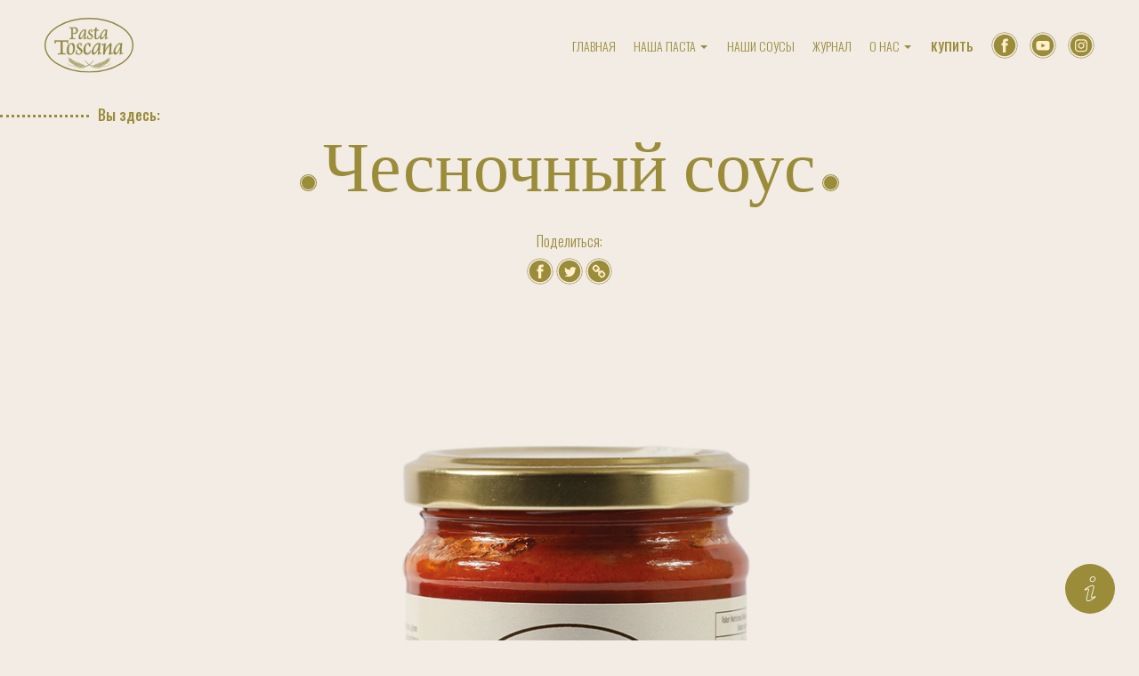

--- FILE ---
content_type: text/html; charset=UTF-8
request_url: https://www.pastatoscana.ru/chjesnochnyj-sous
body_size: 11414
content:

<!DOCTYPE html>
<html lang="{transcribe:language_abbreviation}">

<head>
    
    <meta charset="UTF-8">
    <meta name="viewport" content="width=device-width, initial-scale=1.0">
    <meta http-equiv="X-UA-Compatible" content="ie=edge">
    <title>Чесночный соус | Паста Тоскана</title>
    <meta name="description" content="">
    <meta property="og:title" content="Чесночный соус | Паста Тоскана">
    <meta property="og:description" content="">
    <meta property="og:url" content="https://www.pastatoscana.ru/chjesnochnyj-sous">
    <meta property="og:image" content="">
    <meta property="og:image:type" content="image/jpeg" />
    <meta property="og:image:width" content="1200" />
    <meta property="og:image:height" content="630" />
    <meta property="og:image:alt" content="Чесночный соус | Паста Тоскана" />  <!-- Global site tag (gtag.js) - Google Analytics -->
<script async src="https://www.googletagmanager.com/gtag/js?id=UA-118830609-3"></script>
<script>
  window.dataLayer = window.dataLayer || [];
  function gtag(){dataLayer.push(arguments);}
  gtag('js', new Date());

 

  gtag('config', 'UA-118830609-3');
</script>






<link rel="apple-touch-icon" sizes="57x57" href="https://www.pastatoscana.ru/favicon/apple-icon-57x57.png">
    <link rel="apple-touch-icon" sizes="60x60" href="https://www.pastatoscana.ru/favicon/apple-icon-60x60.png">
    <link rel="apple-touch-icon" sizes="72x72" href="https://www.pastatoscana.ru/favicon/apple-icon-72x72.png">
    <link rel="apple-touch-icon" sizes="76x76" href="https://www.pastatoscana.ru/favicon/apple-icon-76x76.png">
    <link rel="apple-touch-icon" sizes="114x114" href="https://www.pastatoscana.ru/favicon/apple-icon-114x114.png">
    <link rel="apple-touch-icon" sizes="120x120" href="https://www.pastatoscana.ru/favicon/apple-icon-120x120.png">
    <link rel="apple-touch-icon" sizes="144x144" href="https://www.pastatoscana.ru/favicon/apple-icon-144x144.png">
    <link rel="apple-touch-icon" sizes="152x152" href="https://www.pastatoscana.ru/favicon/apple-icon-152x152.png">
    <link rel="apple-touch-icon" sizes="180x180" href="https://www.pastatoscana.ru/favicon/apple-icon-180x180.png">
    <link rel="icon" type="image/png" sizes="192x192" href="https://www.pastatoscana.ru/favicon/android-icon-192x192.png">
    <link rel="icon" type="image/png" sizes="32x32" href="https://www.pastatoscana.ru/favicon/favicon-32x32.png">
    <link rel="icon" type="image/png" sizes="96x96" href="https://www.pastatoscana.ru/favicon/favicon-96x96.png">
    <link rel="icon" type="image/png" sizes="16x16" href="https://www.pastatoscana.ru/favicon/favicon-16x16.png">
    <link rel="manifest" href="https://www.pastatoscana.ru/favicon/manifest.json">
    <meta name="msapplication-TileColor" content="#ffffff">
    <meta name="msapplication-TileImage" content="https://www.pastatoscana.ru/favicon/ms-icon-144x144.png">
    <meta name="theme-color" content="#ffffff">
    <link href="https://fonts.googleapis.com/css?family=Oswald:300,500" rel="stylesheet">
    <link rel="stylesheet" href="https://www.pastatoscana.ru/css/owl.carousel.min.css">
    <link rel="stylesheet" href="https://www.pastatoscana.ru/css/owl.theme.default.min.css">
    <link rel="stylesheet" href="https://www.pastatoscana.ru/css/reset.min.css">
    <link rel="stylesheet" href="https://www.pastatoscana.ru/css/style.css">
	<link rel="stylesheet" href="https://www.pastatoscana.ru/css/stylenew.css">
    <!-- ANIMSITION 
    <link rel="stylesheet" href="https://www.pastatoscana.ru/css/animsition.min.css">
    -->

    <style>
        .info-scheda table {
            border-color: var(--color-main-green);
            width: 100%;
        }
        .info-scheda table td:nth-child(2){
            text-align: right;
        }
        .ingredienti {
            flex-direction: column;
        }
        .ingredienti>h4{
            min-width: 180px;
                text-align: center;
                border-right: none;
        }
        @media screen and (min-width: 768px){
            .ingredienti {
                flex-direction: row;
            }
            .ingredienti>h4{
                text-align: left;
                border-right: solid 1px;
            }
        }
    </style>


</head>

<body>
    
<style>
  .langlink {
    margin: 5px;
    background-image: url(https://www.pastatoscana.ru/img/listavuota.svg);
    background-repeat: no-repeat;
    color: white;
    padding: 10px;
    background-position: center;
  }
  .acquista {
    font-weight: 500;
  }
  .dropdown-content div .origine, .dropdown-content div .pastificio {
    text-transform: capitalize!important;
  }
</style>
<header>
  <div id="header-logo"><a href="https://www.pastatoscana.ru/"><img src="https://www.pastatoscana.ru/img/logo-pasta-toscana.svg" alt=""></a></div>
  <nav>
    <style>
    .nav-divider{
      height: 1px;
      width: 100%;
      background-color: var(--color-main-green);
      margin: 0 0 10px 0;
    }  
    </style>
    <!-- <a href="https://www.pastatoscana.ru/pasta-iz-tvjordyh-sortov-pshjenitsy" class="ricettamobile">Паста из твёрдых сортов пшеницы</a> -->
    <p class="ricettamobile"><strong>MENU</strong></p>
    <a href="https://www.pastatoscana.ru/" class="navhome">ГЛАВНАЯ</a>
    <a href="https://www.pastatoscana.ru/klassichjeskaja-pasta" class="ricettamobile">Классическая паста</a>
    <a href="https://www.pastatoscana.ru/organichjeskaja-pasta" class="ricettamobile">Органическая паста</a>
    <a href="https://www.pastatoscana.ru/organichjeskaja-tsjelnozjernovaja-pasta" class="ricettamobile">Органическая цельнозерновая паста</a>
    <a href="https://www.pastatoscana.ru/pasta-ruchnoj-raboty" class="ricettamobile">Паста ручной работы</a>
    <a href="https://www.pastatoscana.ru/organichjeskaja-jaichnaja-pasta" class="ricettamobile">Органическая яичная паста</a>
    <a href="https://www.pastatoscana.ru/fud-sjervis" class="ricettamobile">Фуд сервис</a>
    <a href="https://www.pastatoscana.ru/pdf/catalogo-pasta-toscana.pdf" class="ricettamobile" target="_blank" rel="nofollow">Загрузить каталог</a>
   
    <div class="nav-divider ricettamobile"></div>
    <div class="navli navpasta dropdown">
      <span class="dropbtn navclassica navbiologica navintegrale navtradizionale navuovo navfood">Наша паста</span>
      <div class="dropdown-content">
        <div>
          <a href="https://www.pastatoscana.ru/pasta-iz-tvjordyh-sortov-pshjenitsy" class="hassubmenu">Паста из твёрдых сортов пшеницы</a>
          <div class="submenu">
            <a href="https://www.pastatoscana.ru/klassichjeskaja-pasta">Классическая паста</a>
            <a href="https://www.pastatoscana.ru/organichjeskaja-pasta">Органическая паста</a>
            <a href="https://www.pastatoscana.ru/organichjeskaja-tsjelnozjernovaja-pasta">Органическая цельнозерновая паста</a>
            <a href="https://www.pastatoscana.ru/pasta-ruchnoj-raboty">Паста ручной работы</a>
          </div>
          <a href="https://www.pastatoscana.ru/organichjeskaja-jaichnaja-pasta" class="navuovo">Органическая яичная паста</a>
          <a href="https://www.pastatoscana.ru/fud-sjervis">Фуд сервис</a>
          <a href="https://www.pastatoscana.ru/pdf/catalogo-pasta-toscana.pdf" target="_blank" rel="nofollow">Загрузить каталог</a>
          
        </div>
      </div>
    </div>
    <a href="https://www.pastatoscana.ru/nashi-sousy" class="navli navsughi anchor animsition-link">Наши соусы</a>
    <div class="nav-divider ricettamobile"></div>
    
    <a href="https://www.pastatoscana.ru/magazine" class="navli navmagazine anchor animsition-link">Журнал</a>
    
    <div class="navli navchisiamo dropdown">
      <span class="dropbtn">О нас</span>
      <div class="dropdown-content">
        <div>
          <a href="https://www.pastatoscana.ru/makaronnaja-fabrika" class="pastificio">Макаронная фабрика</a>
          <a href="https://www.pastatoscana.ru/proishozhdjenije-pshjenitsy" class="origine">Происхождение пшеницы</a>
          <a href="https://www.pastatoscana.ru/kontakty" class="contatti">контакты</a>
        </div>
      </div>
    </div>
    <a href="https://www.pastatoscana.ru/proishozhdjenije-pshjenitsy" class="anchor ricettamobile">Происхождение пшеницы</a>
    <a href="https://www.pastatoscana.ru/makaronnaja-fabrika" class="anchor ricettamobile">Макаронная фабрика</a>
    <a href="https://www.pastatoscana.ru/kontakty" class="anchor ricettamobile">контакты</a>
    <div class="nav-divider ricettamobile"></div>
    <a class="acquista navacquista" href="https://www.pastatoscana.ru/store-locator" class="navli animsition-link">купить</a>
    <div class="nav-divider ricettamobile"></div>
    <div>
      <a  href="https://www.facebook.com/pastatoscana.it/" target="_blank" class="social">
        <svg version="1.1" id="Livello_1" xmlns="http://www.w3.org/2000/svg" xmlns:xlink="http://www.w3.org/1999/xlink" x="0px" y="0px"
             viewBox="0 0 60 60" style="enable-background:new 0 0 60 60;" xml:space="preserve">
          <path class="social-path" d="M30,2.2C14.7,2.2,2.2,14.7,2.2,30c0,15.3,12.5,27.8,27.8,27.8S57.8,45.3,57.8,30C57.8,14.7,45.3,2.2,30,2.2
                                       M30,59C14,59,1,46,1,30C1,14,14,1,30,1c16,0,29,13,29,29C59,46,46,59,30,59" />
          <path class="social-path" d="M54.4,30c0,13.5-10.9,24.4-24.4,24.4S5.6,43.5,5.6,30C5.6,16.5,16.5,5.6,30,5.6S54.4,16.5,54.4,30"
                />
          <path class="social-path-1" d="M26.1,46h6.3V30.4h4.4l0.5-5.2h-4.8v-3c0-1.2,0.2-1.7,1.4-1.7h3.4V15h-4.3c-4.7,0-6.8,2.1-6.8,6v4.2h-3.3v5.3
                                         h3.3V46z" />
        </svg>
      </a>
      <a href="https://www.youtube.com/channel/UCsHdEW85IsdSfc4f6xs1-ag" target="_blank" class="social">
        
       <svg version="1.1" id="Livello_1" xmlns="http://www.w3.org/2000/svg" xmlns:xlink="http://www.w3.org/1999/xlink" x="0px" y="0px"
	 viewBox="0 0 60 60" style="enable-background:new 0 0 60 60;" xml:space="preserve">
<path class="social-path"  d="M30,2.2C14.7,2.2,2.2,14.7,2.2,30S14.7,57.8,30,57.8S57.8,45.3,57.8,30S45.3,2.2,30,2.2 M30,59C14,59,1,46,1,30S14,1,30,1
	s29,13,29,29S46,59,30,59"/>
<path class="social-path"  d="M54.4,30c0,13.5-10.9,24.4-24.4,24.4S5.6,43.5,5.6,30S16.5,5.6,30,5.6S54.4,16.5,54.4,30"/>
<g id="XMLID_822_">
	<path class="social-path-1"  id="XMLID_823_" d="M44,21.8c-1.1-1.3-3.1-1.8-6.9-1.8H23.2c-3.9,0-6,0.6-7,1.9c-1.1,1.3-1.1,3.3-1.1,6.1v5.2
		c0,5.3,1.3,8,8.1,8h13.9c3.3,0,5.2-0.5,6.4-1.6c1.2-1.2,1.7-3.1,1.7-6.4v-5.2C45.2,25,45.1,23,44,21.8z M34.4,31.3l-6.3,3.3
		c-0.1,0.1-0.3,0.1-0.5,0.1c-0.2,0-0.3,0-0.5-0.1c-0.3-0.2-0.5-0.5-0.5-0.8v-6.6c0-0.3,0.2-0.7,0.5-0.8c0.3-0.2,0.7-0.2,1,0l6.3,3.3
		c0.3,0.2,0.5,0.5,0.5,0.9C34.9,30.8,34.7,31.1,34.4,31.3z"/>
</g>
</svg>
      </a>
      <a href="https://www.instagram.com/pasta_toscana/" target="_blank" class="social">
        <svg version="1.1" id="Livello_1" xmlns="http://www.w3.org/2000/svg" xmlns:xlink="http://www.w3.org/1999/xlink" x="0px" y="0px"
             viewBox="0 0 60 60" style="enable-background:new 0 0 60 60;" xml:space="preserve">

          <path class="social-path" d="M30,2.2C14.7,2.2,2.2,14.7,2.2,30c0,15.3,12.5,27.8,27.8,27.8c15.3,0,27.8-12.5,27.8-27.8
                                       C57.8,14.7,45.3,2.2,30,2.2 M30,59C14,59,1,46,1,30C1,14,14,1,30,1c16,0,29,13,29,29C59,46,46,59,30,59" />
          <path class="social-path" d="M54.4,30c0,13.5-10.9,24.4-24.4,24.4C16.5,54.4,5.6,43.5,5.6,30C5.6,16.5,16.5,5.6,30,5.6
                                       C43.5,5.6,54.4,16.5,54.4,30" />
          <path class="social-path-1" d="M30,16.4c-3.8,0-4.3,0-5.8,0.1c-1.5,0.1-2.5,0.3-3.4,0.7c-0.9,0.4-1.7,0.8-2.5,1.6c-0.8,0.8-1.3,1.6-1.6,2.5
                                         c-0.3,0.9-0.6,1.9-0.7,3.4c-0.1,1.5-0.1,2-0.1,5.8c0,3.8,0,4.3,0.1,5.8c0.1,1.5,0.3,2.5,0.7,3.4c0.4,0.9,0.8,1.7,1.6,2.5
                                         c0.8,0.8,1.6,1.3,2.5,1.6c0.9,0.3,1.9,0.6,3.4,0.7c1.5,0.1,2,0.1,5.8,0.1c3.8,0,4.3,0,5.8-0.1c1.5-0.1,2.5-0.3,3.4-0.7
                                         c0.9-0.4,1.7-0.8,2.5-1.6s1.3-1.6,1.6-2.5c0.3-0.9,0.6-1.9,0.7-3.4c0.1-1.5,0.1-2,0.1-5.8c0-3.8,0-4.3-0.1-5.8
                                         c-0.1-1.5-0.3-2.5-0.7-3.4c-0.4-0.9-0.8-1.7-1.6-2.5c-0.8-0.8-1.6-1.3-2.5-1.6c-0.9-0.3-1.9-0.6-3.4-0.7
                                         C34.3,16.4,33.8,16.4,30,16.4 M30,19c3.8,0,4.2,0,5.7,0.1c1.4,0.1,2.1,0.3,2.6,0.5c0.7,0.3,1.1,0.6,1.6,1.1c0.5,0.5,0.8,1,1.1,1.6
                                         c0.2,0.5,0.4,1.2,0.5,2.6c0.1,1.5,0.1,1.9,0.1,5.7c0,3.8,0,4.2-0.1,5.7c-0.1,1.4-0.3,2.1-0.5,2.6c-0.3,0.7-0.6,1.1-1.1,1.6
                                         c-0.5,0.5-1,0.8-1.6,1.1c-0.5,0.2-1.2,0.4-2.6,0.5c-1.5,0.1-1.9,0.1-5.7,0.1c-3.8,0-4.2,0-5.7-0.1c-1.4-0.1-2.1-0.3-2.6-0.5
                                         c-0.7-0.3-1.1-0.6-1.6-1.1c-0.5-0.5-0.8-1-1.1-1.6c-0.2-0.5-0.4-1.2-0.5-2.6c-0.1-1.5-0.1-1.9-0.1-5.7c0-3.8,0-4.2,0.1-5.7
                                         c0.1-1.4,0.3-2.1,0.5-2.6c0.3-0.7,0.6-1.1,1.1-1.6c0.5-0.5,1-0.8,1.6-1.1c0.5-0.2,1.2-0.4,2.6-0.5C25.8,19,26.3,19,30,19"
                />
          <path class="social-path-1" d="M30,35.2c-2.6,0-4.7-2.1-4.7-4.7c0-2.6,2.1-4.7,4.7-4.7c2.6,0,4.7,2.1,4.7,4.7C34.7,33.1,32.6,35.2,30,35.2
                                         M30,23.3c-4,0-7.2,3.2-7.2,7.2c0,4,3.2,7.2,7.2,7.2c4,0,7.2-3.2,7.2-7.2C37.3,26.5,34,23.3,30,23.3" />
          <path class="social-path-1" d="M39.2,23c0,0.9-0.8,1.7-1.7,1.7c-0.9,0-1.7-0.8-1.7-1.7c0-0.9,0.8-1.7,1.7-1.7C38.5,21.3,39.2,22.1,39.2,23"
                />
        </svg>
      </a>
    </div>

    
  </nav>
  <div id="nav-toggle-button">
    <span></span>
    <span></span>
    <span></span>
  </div>
</header>

<style>
  nav {
    font-size: 14px;
  }
</style>
    <div class="breadcrumb">
        Вы здесь: 
    </div>
    <div id="main-content">
        
        <section id="sezione-prodotto" style="padding-bottom:10vh" >

            <div class="nome-prodotto">
                <h1 class="titolocat">Чесночный соус</h1>
            </div>

            <div class="condivisione-prodotto">
                Поделиться:
                <div>
                    <a href="https://www.facebook.com/sharer/sharer.php?u=https://www.pastatoscana.ru/chjesnochnyj-sous" target="_blank" class="social">
                        <svg version="1.1" id="Livello_1" xmlns="http://www.w3.org/2000/svg"
                            xmlns:xlink="http://www.w3.org/1999/xlink" x="0px" y="0px" viewBox="0 0 60 60"
                            style="enable-background:new 0 0 60 60;" xml:space="preserve">
                            <path class="social-path" d="M30,2.2C14.7,2.2,2.2,14.7,2.2,30c0,15.3,12.5,27.8,27.8,27.8S57.8,45.3,57.8,30C57.8,14.7,45.3,2.2,30,2.2
                                                M30,59C14,59,1,46,1,30C1,14,14,1,30,1c16,0,29,13,29,29C59,46,46,59,30,59" />
                            <path class="social-path"
                                d="M54.4,30c0,13.5-10.9,24.4-24.4,24.4S5.6,43.5,5.6,30C5.6,16.5,16.5,5.6,30,5.6S54.4,16.5,54.4,30" />
                            <path class="social-path-1" d="M26.1,46h6.3V30.4h4.4l0.5-5.2h-4.8v-3c0-1.2,0.2-1.7,1.4-1.7h3.4V15h-4.3c-4.7,0-6.8,2.1-6.8,6v4.2h-3.3v5.3
                                                h3.3V46z" />
                        </svg>
                    </a>
                    <a href="https://twitter.com/intent/tweet?text=%23pastatoscana%20%23vaiallorigine%20https://www.pastatoscana.ru/chjesnochnyj-sous%20"
                        target="_blank" class="social">
                        <svg version="1.1" id="Livello_1" xmlns="http://www.w3.org/2000/svg"
                            xmlns:xlink="http://www.w3.org/1999/xlink" x="0px" y="0px" viewBox="0 0 60 60"
                            style="enable-background:new 0 0 60 60;" xml:space="preserve">
                            <path class="social-path" d="M30,2.2C14.7,2.2,2.2,14.7,2.2,30c0,15.3,12.5,27.8,27.8,27.8S57.8,45.3,57.8,30C57.8,14.7,45.3,2.2,30,2.2
                                                M30,59C14,59,1,46,1,30C1,14,14,1,30,1c16,0,29,13,29,29C59,46,46,59,30,59" />
                            <path class="social-path" d="M54.4,30c0,13.5-10.9,24.4-24.4,24.4C16.5,54.4,5.6,43.5,5.6,30C5.6,16.5,16.5,5.6,30,5.6
                                                C43.5,5.6,54.4,16.5,54.4,30" />
                            <path class="social-path-1" d="M18.1,39.8c2.5,1.6,5.4,2.5,8.6,2.5c10.4,0,16.3-8.8,16-16.7c1.1-0.8,2.1-1.8,2.8-2.9c-1,0.4-2.1,0.7-3.2,0.9
                                                c1.2-0.7,2.1-1.8,2.5-3.1c-1.1,0.6-2.3,1.1-3.6,1.4c-1-1.1-2.5-1.8-4.1-1.8c-3.6,0-6.3,3.4-5.5,6.9c-4.7-0.2-8.8-2.5-11.6-5.9
                                                c-1.5,2.5-0.8,5.8,1.7,7.5c-0.9,0-1.8-0.3-2.5-0.7c-0.1,2.6,1.8,5,4.5,5.6c-0.8,0.2-1.7,0.3-2.5,0.1c0.7,2.2,2.8,3.9,5.2,3.9
                                                C24.1,39.3,21.1,40.2,18.1,39.8" />
                        </svg>
                    </a>
                    <a href="javascript:void(0)" id="share-link" class="social" data-toshare="https://www.pastatoscana.ru/chjesnochnyj-sous"
                        data-titletoshare="Чесночный соус | Паста Тоскана">
                        <svg version="1.1" id="Livello_1" xmlns="http://www.w3.org/2000/svg"
                            xmlns:xlink="http://www.w3.org/1999/xlink" x="0px" y="0px" viewBox="0 0 60 60"
                            style="enable-background:new 0 0 60 60;" xml:space="preserve">
                            <style type="text/css">
                                .st0 {
                                    clip-path: url(#SVGID_2_);
                                    fill: #9A8C39;
                                }

                                .st1 {
                                    clip-path: url(#SVGID_4_);
                                    fill: #9A8C39;
                                }

                                .st2 {
                                    fill: #FFF0C9;
                                }
                            </style>

                            <path class="st0" d="M30,2.2C14.7,2.2,2.2,14.7,2.2,30S14.7,57.8,30,57.8S57.8,45.3,57.8,30S45.3,2.2,30,2.2 M30,59
                                            C14,59,1,46,1,30S14,1,30,1s29,13,29,29S46,59,30,59" />

                            <path class="st1"
                                d="M54.4,30c0,13.5-10.9,24.4-24.4,24.4S5.6,43.5,5.6,30S16.5,5.6,30,5.6S54.4,16.5,54.4,30" />



                            <path class="st2" d="M43.1,33.2l-3.7-3.7c-1-1-2.2-1.5-3.7-1.5c-1.5,0-2.7,0.5-3.7,1.6L30.4,28c1.1-1,1.6-2.3,1.6-3.8
                                        c0-1.4-0.5-2.6-1.5-3.6l-3.7-3.7c-1-1-2.2-1.5-3.7-1.5c-1.4,0-2.7,0.5-3.6,1.5l-2.6,2.6c-1,1-1.5,2.2-1.5,3.6
                                        c0,1.4,0.5,2.7,1.5,3.7l3.7,3.7c1,1,2.2,1.5,3.7,1.5c1.5,0,2.7-0.5,3.7-1.6l1.6,1.6c-1.1,1-1.6,2.3-1.6,3.8c0,1.4,0.5,2.6,1.5,3.6
                                        l3.7,3.7c1,1,2.2,1.5,3.7,1.5c1.4,0,2.6-0.5,3.6-1.5l2.6-2.6c1-1,1.5-2.2,1.5-3.6C44.6,35.5,44.1,34.2,43.1,33.2z M28,25.5
                                        c0,0-0.1-0.1-0.3-0.3c-0.2-0.2-0.3-0.3-0.4-0.4c-0.1-0.1-0.2-0.2-0.3-0.3c-0.2-0.1-0.3-0.2-0.5-0.2c-0.1,0-0.3-0.1-0.5-0.1
                                        c-0.5,0-0.9,0.2-1.2,0.5c-0.3,0.3-0.5,0.7-0.5,1.2c0,0.2,0,0.3,0.1,0.5c0,0.1,0.1,0.3,0.2,0.5c0.1,0.2,0.2,0.3,0.3,0.3
                                        c0.1,0.1,0.2,0.2,0.4,0.4c0.2,0.2,0.3,0.3,0.3,0.3c-0.4,0.4-0.8,0.6-1.3,0.6c-0.5,0-0.9-0.2-1.2-0.5l-3.7-3.7
                                        c-0.3-0.3-0.5-0.7-0.5-1.2c0-0.5,0.2-0.9,0.5-1.2l2.6-2.6c0.3-0.3,0.8-0.5,1.2-0.5c0.5,0,0.9,0.2,1.2,0.5l3.7,3.7
                                        c0.3,0.3,0.5,0.7,0.5,1.2C28.6,24.7,28.4,25.2,28,25.5z M40.7,38.1l-2.6,2.6c-0.3,0.3-0.7,0.5-1.2,0.5c-0.5,0-0.9-0.2-1.2-0.5
                                        L31.9,37c-0.3-0.3-0.5-0.7-0.5-1.2c0-0.5,0.2-0.9,0.6-1.3c0,0,0.1,0.1,0.3,0.3c0.2,0.2,0.3,0.3,0.4,0.4c0.1,0.1,0.2,0.2,0.3,0.3
                                        c0.2,0.1,0.3,0.2,0.5,0.2c0.1,0,0.3,0.1,0.5,0.1c0.5,0,0.9-0.2,1.2-0.5c0.3-0.3,0.5-0.7,0.5-1.2c0-0.2,0-0.3-0.1-0.5
                                        c0-0.1-0.1-0.3-0.2-0.5c-0.1-0.2-0.2-0.3-0.3-0.3c-0.1-0.1-0.2-0.2-0.4-0.4c-0.2-0.2-0.3-0.3-0.3-0.3c0.4-0.4,0.8-0.6,1.3-0.6
                                        c0.5,0,0.9,0.2,1.2,0.5l3.7,3.7c0.3,0.3,0.5,0.7,0.5,1.2C41.2,37.4,41,37.8,40.7,38.1z" />

                        </svg>
                    </a>
                </div>
            </div>

            <div class="imagine-prodotto">
                <img src="https://www.pastatoscana.ru/img/prodotti/tipologia-sughi-aglione.png" alt="Чесночный соус" />
            </div>

            <div class="scheda-tecnica">
                <div class="ingredienti">
                    <h4>Состав</h4>
                    <div>
                        
                        Пюре из мякоти и томатов, 
                        двойной концентрат томатов, 
                        оливковое масло экстра вирджин, 
                        Большой чеснок (Allium Ampeloprasum Var. Holmense) 7%, 
                        петрушка, 
                        соль, 
                        специи 
                    </div>
                </div>
                <div class="ingredienti">
                    <h4>Способ хранения</h4>
                    <div>После открытия хранить в холодильнике, годен у цпотреблению  в течение 3 дней. Порция расчитана на 3/4 человека </div>
                </div>
                <div class="info-scheda">
                    <table>
                        <tr>
                            <td colspan="2" style="text-align:center"><strong>Средняя пищевая ценность</strong></td>
                        </tr>
                        <tr>
                            <td>энергетическая ценность</td>
                            <td>472,2/117,8 Kj/Kcal</td>
                        </tr>
                        <tr>
                            <td>Жиры, из которых<br />ЖИРНЫЕ КИСЛОТЫ</td>
                            <td>7.1 g<br />1.1 g</td>
                        </tr>
                        <tr>
                            <td>Углеводы из которых
                                <br />САХАР</td>
                            <td>10.4 g<br />10.4 g</td>
                        </tr>
                        <tr>
                            <td>Белки</td>
                            <td>1.9 g</td>
                        </tr>
                        <tr>
                            <td>соль</td>
                            <td>1.3 g</td>
                        </tr>
                    </table>
                </div>
            </div>

        </section>

        <div id="clipboard-confirm-container" class="">
            <div id="copy-to-clipboard-confirm">URL скопирован! Теперь вы можете вставить его, чтобы отправить электронное письмо или сообщение!</div>
        </div>

        
        
        <section id="vai-origine-home">
			<h2 class="text-center">
               О проекте 
            </h2>
            <h3 class="text-center">
                Отследи происхождение<br/>в один клик
            </h3>	
			<a href="https://www.pastatoscana.ru/proishozhdjenije-pshjenitsy">
			<div class="dotted-circle-home">
				<div class="more">
					<svg xmlns="http://www.w3.org/2000/svg" viewBox="981.235 1274.236 73.506 73.505">
						<defs>
							<style>
								.cls-1 {
									fill: #fff;
								}
							</style>
						</defs>
						<g transform="translate(981.235 1310.988) rotate(-45)">
							<path id="Path_602" data-name="Path 602" class="cls-1" d="M44.373,7.6a26,26,0,1,0,0,36.77A26.03,26.03,0,0,0,44.373,7.6ZM36.241,36.241a2,2,0,0,1-2.828,0l-7.425-7.425L18.21,36.594a2,2,0,1,1-2.828-2.828l7.778-7.778-7.425-7.425a2,2,0,1,1,2.828-2.828l7.425,7.425,7.071-7.071a2,2,0,0,1,2.828,2.828l-7.071,7.071,7.425,7.425A2,2,0,0,1,36.241,36.241Z"></path>
						</g>
					</svg>
				</div>
				<p class="text-uppercase"> КАК ЭТО РАБОТАЕТ</p>
			</div>
			</a>
		</section>
        <style>
#news-footer .bloccoleft {width: calc(100% - 15px);}
</style>
<section id="news-footer">
			<div class="bloccoleft">
				<div class="qualita">
					<div class="bgopacita"></div>
					<h3 class="text-center">Наш секретный<br/>ингредиент?</h3>
					<a href="https://www.pastatoscana.ru/makaronnaja-fabrika" class="pulsante">Узнать прямо сейчас</a>
				</div>

				<div class="socialfooter">
					<div class="facebookfooter"><a href="https://www.facebook.com/pastatoscana.it/" target="_blank" ><img src="https://www.pastatoscana.ru/img/facebook.svg" alt="facebook" /></a></div>
					
					<div class="instagramfooter"><a href="https://www.instagram.com/pasta_toscana/" target="_blank" ><img src="https://www.pastatoscana.ru/img/instagram.svg" alt="instagram" /></a></div>
				</div>
			</div>
			
		</section>
        <footer>
  <img class="logo" src="https://www.pastatoscana.ru/img/logo-pasta-toscana.svg" alt="">
  <p>
    <strong> Pastificio Fabianelli S.p.A</strong>
  </p>
  <p style="text-align:center">via Sant'Antonino, 107
    <br />52043 Castiglion Fiorentino (AR)</p>
  <p>Tel. +39.0575.65601 - Fax +39 0575659355</p> 

  <a href="mailto:info@pastatoscana.it">info@pastatoscana.it</a>  
  <nav style="margin-top:30px;">
    <a href="https://www.pastatoscana.ru/" >ГЛАВНАЯ</a>
    <a href="https://www.pastatoscana.ru/pasta-iz-tvjordyh-sortov-pshjenitsy" class="animsition-link">Паста из твёрдых сортов пшеницы</a>
    <a href="https://www.pastatoscana.ru/organichjeskaja-jaichnaja-pasta" class="animsition-link">Органическая яичная паста</a>
    <a href="https://www.pastatoscana.ru/fud-sjervis" class="animsition-link">Фуд сервис</a>
    <a href="https://www.pastatoscana.ru/nashi-sousy" class="animsition-link">Наши соусы</a>
    
    <a href="https://www.pastatoscana.ru/magazine" class="animsition-link">Журнал</a>
    <a href="https://www.pastatoscana.ru/proishozhdjenije-pshjenitsy" class="animsition-link">Происхождение пшеницы</a>
    <a href="https://www.pastatoscana.ru/makaronnaja-fabrika" class="animsition-link">Макаронная фабрика</a>
    <a href="https://www.pastatoscana.ru/kontakty" class="animsition-link">контакты</a>
  </nav>
  <div>
    <a href="https://www.facebook.com/pastatoscana.it/" target="_blank" class="social">
      <svg version="1.1" id="Livello_1" xmlns="http://www.w3.org/2000/svg" xmlns:xlink="http://www.w3.org/1999/xlink" x="0px" y="0px"
           viewBox="0 0 60 60" style="enable-background:new 0 0 60 60;" xml:space="preserve">
        <path class="social-path" d="M30,2.2C14.7,2.2,2.2,14.7,2.2,30c0,15.3,12.5,27.8,27.8,27.8S57.8,45.3,57.8,30C57.8,14.7,45.3,2.2,30,2.2
                                     M30,59C14,59,1,46,1,30C1,14,14,1,30,1c16,0,29,13,29,29C59,46,46,59,30,59" />
        <path class="social-path" d="M54.4,30c0,13.5-10.9,24.4-24.4,24.4S5.6,43.5,5.6,30C5.6,16.5,16.5,5.6,30,5.6S54.4,16.5,54.4,30"
              />
        <path class="social-path-1" d="M26.1,46h6.3V30.4h4.4l0.5-5.2h-4.8v-3c0-1.2,0.2-1.7,1.4-1.7h3.4V15h-4.3c-4.7,0-6.8,2.1-6.8,6v4.2h-3.3v5.3
                                       h3.3V46z" />
      </svg>
    </a>
    <a href="https://www.youtube.com/channel/UCsHdEW85IsdSfc4f6xs1-ag"  target="_blank" class="social">
     <svg version="1.1" id="Livello_1" xmlns="http://www.w3.org/2000/svg" xmlns:xlink="http://www.w3.org/1999/xlink" x="0px" y="0px"
	 viewBox="0 0 60 60" style="enable-background:new 0 0 60 60;" xml:space="preserve">
<path class="social-path"  d="M30,2.2C14.7,2.2,2.2,14.7,2.2,30S14.7,57.8,30,57.8S57.8,45.3,57.8,30S45.3,2.2,30,2.2 M30,59C14,59,1,46,1,30S14,1,30,1
	s29,13,29,29S46,59,30,59"/>
<path class="social-path"  d="M54.4,30c0,13.5-10.9,24.4-24.4,24.4S5.6,43.5,5.6,30S16.5,5.6,30,5.6S54.4,16.5,54.4,30"/>
<g id="XMLID_822_">
	<path class="social-path-1"  id="XMLID_823_" d="M44,21.8c-1.1-1.3-3.1-1.8-6.9-1.8H23.2c-3.9,0-6,0.6-7,1.9c-1.1,1.3-1.1,3.3-1.1,6.1v5.2
		c0,5.3,1.3,8,8.1,8h13.9c3.3,0,5.2-0.5,6.4-1.6c1.2-1.2,1.7-3.1,1.7-6.4v-5.2C45.2,25,45.1,23,44,21.8z M34.4,31.3l-6.3,3.3
		c-0.1,0.1-0.3,0.1-0.5,0.1c-0.2,0-0.3,0-0.5-0.1c-0.3-0.2-0.5-0.5-0.5-0.8v-6.6c0-0.3,0.2-0.7,0.5-0.8c0.3-0.2,0.7-0.2,1,0l6.3,3.3
		c0.3,0.2,0.5,0.5,0.5,0.9C34.9,30.8,34.7,31.1,34.4,31.3z"/>
</g>
</svg>
    </a>
    <a href="https://www.instagram.com/pasta_toscana/" target="_blank" class="social">
      <svg version="1.1" id="Livello_1" xmlns="http://www.w3.org/2000/svg" xmlns:xlink="http://www.w3.org/1999/xlink" x="0px" y="0px"
           viewBox="0 0 60 60" style="enable-background:new 0 0 60 60;" xml:space="preserve">

        <path class="social-path" d="M30,2.2C14.7,2.2,2.2,14.7,2.2,30c0,15.3,12.5,27.8,27.8,27.8c15.3,0,27.8-12.5,27.8-27.8
                                     C57.8,14.7,45.3,2.2,30,2.2 M30,59C14,59,1,46,1,30C1,14,14,1,30,1c16,0,29,13,29,29C59,46,46,59,30,59" />
        <path class="social-path" d="M54.4,30c0,13.5-10.9,24.4-24.4,24.4C16.5,54.4,5.6,43.5,5.6,30C5.6,16.5,16.5,5.6,30,5.6
                                     C43.5,5.6,54.4,16.5,54.4,30" />
        <path class="social-path-1" d="M30,16.4c-3.8,0-4.3,0-5.8,0.1c-1.5,0.1-2.5,0.3-3.4,0.7c-0.9,0.4-1.7,0.8-2.5,1.6c-0.8,0.8-1.3,1.6-1.6,2.5
                                       c-0.3,0.9-0.6,1.9-0.7,3.4c-0.1,1.5-0.1,2-0.1,5.8c0,3.8,0,4.3,0.1,5.8c0.1,1.5,0.3,2.5,0.7,3.4c0.4,0.9,0.8,1.7,1.6,2.5
                                       c0.8,0.8,1.6,1.3,2.5,1.6c0.9,0.3,1.9,0.6,3.4,0.7c1.5,0.1,2,0.1,5.8,0.1c3.8,0,4.3,0,5.8-0.1c1.5-0.1,2.5-0.3,3.4-0.7
                                       c0.9-0.4,1.7-0.8,2.5-1.6s1.3-1.6,1.6-2.5c0.3-0.9,0.6-1.9,0.7-3.4c0.1-1.5,0.1-2,0.1-5.8c0-3.8,0-4.3-0.1-5.8
                                       c-0.1-1.5-0.3-2.5-0.7-3.4c-0.4-0.9-0.8-1.7-1.6-2.5c-0.8-0.8-1.6-1.3-2.5-1.6c-0.9-0.3-1.9-0.6-3.4-0.7
                                       C34.3,16.4,33.8,16.4,30,16.4 M30,19c3.8,0,4.2,0,5.7,0.1c1.4,0.1,2.1,0.3,2.6,0.5c0.7,0.3,1.1,0.6,1.6,1.1c0.5,0.5,0.8,1,1.1,1.6
                                       c0.2,0.5,0.4,1.2,0.5,2.6c0.1,1.5,0.1,1.9,0.1,5.7c0,3.8,0,4.2-0.1,5.7c-0.1,1.4-0.3,2.1-0.5,2.6c-0.3,0.7-0.6,1.1-1.1,1.6
                                       c-0.5,0.5-1,0.8-1.6,1.1c-0.5,0.2-1.2,0.4-2.6,0.5c-1.5,0.1-1.9,0.1-5.7,0.1c-3.8,0-4.2,0-5.7-0.1c-1.4-0.1-2.1-0.3-2.6-0.5
                                       c-0.7-0.3-1.1-0.6-1.6-1.1c-0.5-0.5-0.8-1-1.1-1.6c-0.2-0.5-0.4-1.2-0.5-2.6c-0.1-1.5-0.1-1.9-0.1-5.7c0-3.8,0-4.2,0.1-5.7
                                       c0.1-1.4,0.3-2.1,0.5-2.6c0.3-0.7,0.6-1.1,1.1-1.6c0.5-0.5,1-0.8,1.6-1.1c0.5-0.2,1.2-0.4,2.6-0.5C25.8,19,26.3,19,30,19"
              />
        <path class="social-path-1" d="M30,35.2c-2.6,0-4.7-2.1-4.7-4.7c0-2.6,2.1-4.7,4.7-4.7c2.6,0,4.7,2.1,4.7,4.7C34.7,33.1,32.6,35.2,30,35.2
                                       M30,23.3c-4,0-7.2,3.2-7.2,7.2c0,4,3.2,7.2,7.2,7.2c4,0,7.2-3.2,7.2-7.2C37.3,26.5,34,23.3,30,23.3" />
        <path class="social-path-1" d="M39.2,23c0,0.9-0.8,1.7-1.7,1.7c-0.9,0-1.7-0.8-1.7-1.7c0-0.9,0.8-1.7,1.7-1.7C38.5,21.3,39.2,22.1,39.2,23"
              />
      </svg>
    </a>
  </div>
  <div class="catalogo-container-link">
  	
    <a href="https://www.pastatoscana.ru/pdf/catalogue-pasta-toscana-en.pdf" class="animsition-link"   target="_blank" rel="nofollow">Загрузить каталог</a>
    
  </div>
</footer>

<style>
  #pulsante-form {
    position: fixed;
    bottom: 18px;
    right: 15px;
    z-index: 100000;
    -webkit-transition: all .5s ease-in-out;
    transition: all .5s ease-in-out;
    transform: scale(0);
    opacity: 0;
    width: 80px;
    height: 80px;
    background-color: var(--color-main-green);
      border-radius: 50%;
      text-align: center;
      cursor:pointer;
      }
  #pulsante-form.mostra {
    transform: scale(0.7);
    opacity: 1;
  }
  #pulsante-form svg {
    fill: #FFFFFF;
    width: 40px;
    margin-top: 15px;
  }
  #pulsante-form svg#info {
    visibility: hidden;
  }
  #pulsante-chiudi-form {
    position: fixed;
    bottom: 18px;
    right: 15px;
    z-index: 100003;
    -webkit-transition: all .5s ease-in-out;
    transition: all .5s ease-in-out;
    transform: scale(0);
    opacity: 0;
    cursor:pointer;
  }
  #pulsante-chiudi-form.mostra {
    transform: scale(.7);
    opacity: 1;
  }

  .help-block {
    list-style-type: none;
    padding: 0;
    margin: -35px 0 40px 0;
    color: red;
    font-size: 1.1rem;
    font-weight: 100;

  }
  .success {font-size:1.6rem;}

  #tipologia {    background: transparent;
    border: none;
    border-bottom: 2px dotted var(--color-main-green);
      margin-bottom: 20px;
      margin-left:auto;
      margin-right:auto;
      margin-top:5px;
      width:80%;
      font-weight:100;
      color: var(--color-main-green);
        font-size: 1rem;
        text-transform: uppercase;
        text-align: right;}
  #tipologia > option {
    font-size: 1rem;
    font-weight: 100;
    text-align:right;
  }
  #tipologia > option:disabled{color:#ddd;}
</style>

<div id="pulsante-form" class="mostra">
  
  <svg version="1.1" id="busta" xmlns="http://www.w3.org/2000/svg" xmlns:xlink="http://www.w3.org/1999/xlink" height="50" width="50" x="0px" y="0px" viewBox="0 0 512 512" xml:space="preserve">
    <path id="busta-1" d="M500.4,69.8H11.6C5.2,69.8,0,75,0,81.5v349.1c0,6.4,5.2,11.6,11.6,11.6h488.7c6.4,0,11.6-5.2,11.6-11.6V81.5
                          C512,75,506.8,69.8,500.4,69.8z M488.7,390.8L344.6,246.6l-16.5,16.5L484,418.9H28l155.8-155.8l-16.5-16.5L23.3,390.8V93.1h465.5
                          V390.8z"/>
    <path id="busta-2" d="M465.2,93.1L256,302.3L46.8,93.1H23.3v9.4L247.8,327c4.5,4.5,11.9,4.5,16.5,0l224.5-224.5v-9.4H465.2z"/>
  </svg>

  <svg version="1.1" id="info" xmlns="http://www.w3.org/2000/svg" xmlns:xlink="http://www.w3.org/1999/xlink" height="50" width="50" x="0px" y="0px" viewBox="0 0 512 512" xml:space="preserve">
    <path id="info-1" d="M318.3,15c12,0,21.2,3.5,27.6,10.3c5.7,6.1,8.8,14.9,8.8,24.9c0,12.2-5.5,24.6-15.2,33.9
                         c-10.3,9.9-23.9,15.4-38.4,15.4c-8.3,0-19.8-1.6-27.3-9.3c-5.8-6-8.6-14.8-8.2-26.2l0-0.2v-0.2c0-10.6,5-22.8,13.1-31.7
                         C285.5,24.1,298,15,318.3,15 M312.3,194.6c4.6,0,5.8,1.6,6.5,2.5c4.9,6.4,6.7,25.8-2.9,61.3l0,0.1l0,0.1l-35.6,137
                         c-5.8,22-5.4,35.1,1.1,43.5c3.8,5,9.7,7.8,16.1,7.8c9.7,0,28-6.6,47.5-18.4c-27.8,24.7-54,40.3-72.3,49.4
                         c-28.2,14.1-50,19.1-60,19.1c-10.3,0-13.8-3.1-15.6-5.4c-4.2-5.4-9.4-21.1,2.2-66.1l0-0.1l0-0.1l31-130.2
                         c5-19.3,7.5-31.6,0.5-40.6c-3.6-4.6-9-7.2-15.1-7.2c-9.6,0-31.2,8.5-50.2,18.3C225.9,219.1,287.9,194.6,312.3,194.6 M318.3,0
                         c-45.1,0-67.7,36.7-67.7,63.5c-0.9,31.7,18,50.9,50.5,50.9c38.8,0,68.6-30.9,68.6-64.3C369.7,23.4,352.6,0,318.3,0L318.3,0z
                         M312.3,179.6c-32.5,0-108.2,32.8-174.1,88.8l13.5,22.6c20.8-14.2,55.9-28.6,64.1-28.6c6.3,0,5.4,8.3,0,29.2l-31.1,130.3
                         c-18.9,73.5,0.9,90.2,28,90.2c27.1,0,97-25.1,161.1-90.2l-15.3-20.9c-26.2,20.9-52.8,30.9-60.9,30.9c-6.3,0-9-8.3-2.7-32.6
                         l35.6-137C343.9,212.1,339.4,179.6,312.3,179.6L312.3,179.6z"/>
  </svg>
  
</div>

<div id="pulsante-chiudi-form">
  <img src="https://www.pastatoscana.ru/img/icone/close.svg" alt="" width="80">
</div>
<style>
  #contatti-fixed{
    position:fixed;
    right:20px;
    bottom:100px;
    width:90%;
    max-width:400px;
    background-color:var(--color-main-bg);
      z-index:99999999;
      box-shadow:0 10px 50px rgba(0,0,0,0.3);
      transition:.5s;
      transform:translateX(150%);
      }

  #pulsante-chiudi-form-interno {
    position:absolute;
    top:20px;
    right:20px;
    cursor:pointer;
    display:none;
  }
  @media (max-width: 680px) {
    #pulsante-chiudi-form-interno {display:block;}

    #contatti-fixed {
      right: 0;
      top: 80px;
      width: 100%;
      left: 0;
      overflow: scroll;
      bottom: 0;
    }
  }

  @media screeen and (min-width:768px){
    #contatti-fixed{bottom:120px;} 
  }
  #contatti-fixed.open{transform:translateX(0%);}
  #contatti-fixed h4{
    text-align:center;
    margin-bottom:30px;
  }
</style>


<form  id="contatti-fixed" method="POST" class="form-home">
<a id="bfc992-form-8oWe9jZpP_0dc8_0a12870b3891c8c22489745ee2d2e795770268066971ffe0a07be"></a><input type="hidden" name="formReturnUrl" value="https://www.pastatoscana.ru/chjesnochnyj-sous" /><input type="hidden" name="csrf_token" value="6d12a32b84c125f4218ff2ee901b2f42b8a52b2c" /><input type="hidden" name="formHash" value="8oWe9jZpP_0dc8_0a12870b3891c8c22489745ee2d2e795770268066971ffe0a07be" /><div style="position: absolute !important; width: 0 !important; height: 0 !important; overflow: hidden !important;" aria-hidden="true"><label for="freeform_form_handle_d32165">Leave this field blank</label><input type="text" value="f8a381" id="freeform_form_handle_d32165" name="freeform_form_handle_d32165" /></div>
<div id="pulsante-chiudi-form-interno">
  <img src="https://www.pastatoscana.ru/img/icone/close.svg" alt="" width="40">
</div>
<h4>контакты</h4>

<h4 class="success" style="color:green"></h4>
<input type="hidden" name="lingua" value="ru" />
<input type="hidden" name="pagina" value="Чесночный соус" /> 

<label for="nome">
  <span>имя</span>
  <input type="text" name="nome" id="nome" required="true" />
</label>
<label for="email">
  <span>Адрес электронной почты</span>
  <input type="email" name="email" id="email" required="true" />
</label>
<label for="tipologia">
  <span>Тип пользователя</span>
  <select id="tipologia" name="tipologia">
    <option selected disabled>Тип пользователя</option>
    <option value="Privato">Частный</option>
    <option value="Azienda">Компания</option>
  </select>
</label>

<div class="azienda"></div>
<label for="messaggio">
  <span>Сообщение</span>
  <textarea name="messaggio" id="messaggio" onkeyup="adjust_textarea(this)"  required="true"></textarea>
</label>

<label for="privacy" class="privacy">
  <a href="https://app.legalblink.it/api/documents/63a423063f9170001abb865f/privacy-policy-per-siti-web-o-e-commerce-en" target="_blank">
    <span  style="font-family:Oswald, sans-serif; font-size: 16px; padding-left:10px">Я согласен с условиями конфиденциальности</span>
  </a>
  <input type="checkbox" name="privacy" id="privacy"  required="true" value="yes" />
</label>
<label for="marketing" class="marketing">
  <a href="https://app.legalblink.it/api/documents/63a423063f9170001abb865f/privacy-policy-per-siti-web-o-e-commerce-en" target="_blank">
    <span  style="font-family:Oswald, sans-serif; font-size: 16px; padding-left:10px">Подписаться на рассылку<br/>(Читайте полную информацию)</span>
  </a>
  <input type="checkbox" name="newsletter" id="newsletter" value="yes"   />
</label>


<label>
  <span>&nbsp;</span>
  <button type="submit" name="submitcontatti" id="submitcontatti" class="pulsante" >ОТПРАВИТЬ</button>
  
</label>

</form><script type="text/javascript">document.getElementById("freeform_form_handle_d32165").value = "98b3284a5";</script><script type="text/javascript">"use strict";var form=document.getElementById("bfc992-form-8oWe9jZpP_0dc8_0a12870b3891c8c22489745ee2d2e795770268066971ffe0a07be").parentElement;form.addEventListener("submit",function(){var t=form.querySelectorAll("[type=submit]:not([name=form_previous_page_button])"),e=!0,r=!1,n=void 0;try{for(var o,i=function(){var t=o.value;t.disabled=!0,setTimeout(function(){t.disabled=!1},6e5)},a=t[Symbol.iterator]();!(e=(o=a.next()).done);e=!0)i()}catch(l){r=!0,n=l}finally{try{!e&&a["return"]&&a["return"]()}finally{if(r)throw n}}});</script>
<style>
#ie-detect-container {
	display: flex;
	justify-content: center;
	align-items: center;
	width: 100%;
	height: 100vh;
	background-color: #f2ece5;
	color: #9a8c39;
	position: fixed;
	top: 0;
	left: 0;
	z-index: 999999999999999999;
}
#ie-detect-container.hide {display:none;}
.ie-detect-message {
	display: flex;
	flex-direction: column;
	align-items: center;
	justify-content: center;
}
.ie-detect-message img {
 height: 60px;
}
.ie-detect-message-text {
	font-size: 20px;
  text-align: center;
  line-height: 50px;
	margin-top: 20px;
}
.ie-detect-message-text a {
	font-weight: 700;
  color: #9a8c39;
  text-decoration: underline;
}
.ie-detect-message-text a:hover {
	opacity: .8;
}
</style>
<div id="ie-detect-container" class="hide">
 <div class="ie-detect-message">
 	<img src="https://www.pastatoscana.ru/img/logo-pasta-toscana.svg" alt="Pasta Toscana">
 	<p class="ie-detect-message-text">
		«Этот веб-сайт использует новейшие технологии для обеспечения простоты и функциональности навигации. <br>Пожалуйста, скачайте и установите более новый браузер, чтобы просмотреть его <br> »
		<a id="scarica-chrome" href="https://www.google.com/intl/it/chrome/" target="_blank" rel="nofollow">Google Chrome</a>, <a id="scarica-firefox" href="https://www.mozilla.org/it/firefox/new/" target="_blank" rel="nofollow">Mozilla Firefox</a> o <a id="scarica-edge" href="https://www.microsoft.com/it-it/windows/microsoft-edge"  target="_blank" rel="nofollow">Microsoft Edge</a>
	</p>
 </div>
</div>
<script>
var isIE = /*@cc_on!@*/false || !!document.documentMode;
if (isIE) {document.getElementById("ie-detect-container").classList.remove("hide");}
</script>
    </div>


    <div>
    <p class="text-center" style="margin-bottom: 30px;"><small>
        <a href="http://www.fabianelli.it/" target="_blank">© PASTIFICIO FABIANELLI</a><br />C.F. e P.IVA IT 00102310513 - Camera di commercio di Arezzo || R.E.A. N. 52794/AR || Capitale Sociale: 121.414,80€ i.v. <br>
        <a href="#" class="lb-cs-settings-link">Aggiorna le preferenze sui cookie</a> -
    <a href="https://app.legalblink.it/api/documents/63a423063f9170001abb865f/privacy-policy-per-siti-web-o-e-commerce-en" target="_blank">Privacy Policy</a> -
    <a href="https://app.legalblink.it/api/documents/63a423063f9170001abb865f/cookie-policy-en" target="_blank">Cookie Policy</a><br />
    <a href="http://www.dellanesta.it" target="_blank" rel="noopener">Digital Agency Della Nesta</a>
    </small></p> 
</div> <script src="https://code.jquery.com/jquery-3.3.1.min.js" integrity="sha256-FgpCb/KJQlLNfOu91ta32o/NMZxltwRo8QtmkMRdAu8=" crossorigin="anonymous"></script>
<script src="https://www.pastatoscana.ru/js/owl.carousel.min.js"></script>
<script src="https://www.pastatoscana.ru/js/smooth.js"></script>
<script src="https://cdnjs.cloudflare.com/ajax/libs/gsap/1.20.2/TweenMax.min.js"></script>
<script src="https://www.pastatoscana.ru/js/MorphSVGPlugin.js"></script>
<script src="https://www.pastatoscana.ru/js/script.js"></script>

<!-- ANIMSITION 
<script src="https://www.pastatoscana.ru/js/animsition.min.js"></script>
-->

<script>
  function adjust_textarea(h) {
    h.style.height = "20px";
    h.style.height = (h.scrollHeight) + "px";
  }

  new GambitSmoothScroll({
    amount: 100, // The scroll amount
    speed: 3000 // The scroll speed
  });
  $(document).ready(function(){
    // NAV MOBILE
    $('#nav-toggle-button').click(function(){
      $(this).toggleClass('open');
      $(this).parent().toggleClass('open');
    })

    // NAV SMOOTH SCROLL
    $('.anchor').click(function () {
      $('#nav-toggle-button').toggleClass('open');
      $('#nav-toggle-button').parent().toggleClass('open');
      var pasta = $(this).hasClass('pasta')?0:100
      if (location.pathname.replace(/^\//, '') == this.pathname.replace(/^\//, '')
          && location.hostname == this.hostname) {
        var $target = $(this.hash);
        $target = $target.length && $target || $('[name=' + this.hash.slice(1) + ']');
        if ($target.length) {
          var targetOffset = $target.offset().top-pasta;
          $('html,body').animate({ scrollTop: targetOffset }, 1000);
          return false;
        }
      }
    });

    var currentpage = $("body").data("nav");
    $("."+currentpage).addClass("currentnav");

    $( "#tipologia" ).on("change",function () {
      var val = $(this).val();
      if ( val  == "Azienda") {
        console.log("Azienda");
        $(".azienda").html('<label for="azienda"><span>Azienda</span><input type="text" name="azienda"  id="azienda"  /></label>');
      } else if (val == "Privato") {
        console.log("privato");
        $(".azienda").empty();
      } 
    })
    /* Animsition 
    $(".animsition").animsition({
      inClass: 'fade-in',
      outClass: 'fade-out',
      inDuration: 1500,
      outDuration: 800,
      linkElement: '.animsition-link',
      loading: true,
      loadingParentElement: 'body', //animsition wrapper element
      loadingClass: 'animsition-loading',
      loadingInner: '', // e.g '<img src="loading.svg" />'
      timeout: false,
      timeoutCountdown: 5000,
      onLoadEvent: true,
      browser: [ 'animation-duration', '-webkit-animation-duration'],
      // "browser" option allows you to disable the "animsition" in case the css property in the array is not supported by your browser.
      // The default setting is to disable the "animsition" in a browser that does not support "animation-duration".
      overlay : false,
      overlayClass : 'animsition-overlay-slide',
      overlayParentElement : 'body',
      transition: function(url){ window.location.href = url; }
    });*/
  });


</script>

<script>
  $(function () {
    $("#contatti-fixed").on({
      submit: function () {
        var $self = $(this);
        $(".alert.alert-success").remove();
        //$(".loaderinfo").show();
        $("#submitcontatti").prop("disabled", true);

        $.ajax({
          type: "post",
          dataType: "json",
          data: $(this).serialize(),
          success: function (response) {
            $("#contatti-fixed ul.errors.help-block").remove();
            $("#contatti-fixed .has-error").removeClass("has-error");

            if (response.success && response.finished) {
              $self[0].reset();

              var $successMessage = $("<strong>")
              .append("Form inviato con successo");

              $(".success").html($successMessage);
              setTimeout(function(){$(".success").fadeOut(1000);}, 3000);

            } else if (response.errors) {
              for (var key in response.errors) {
                if (!response.errors.hasOwnProperty(key)) continue;
                var messages = response.errors[key];
                var $errors  = $("<ul>", {"class": "errors help-block"});
                for (var i = 0; i < messages.length; i++) {
                  var $li = $("<li>");
                  //$li.html(messages[i]);
                  $li.html("Обязательное поле");
                  $errors.append($li);
                }

                var $input = $("*[name=" + key + "], *[name='" + key + "[]']");

                const $formGroup = $input.parents("#contatti-fixed label");
                $formGroup.addClass("has-error");

                $formGroup.append($errors);
              }
            }

            $("#submitcontatti").prop("disabled", false);
            //$("#form-contatti .loaderinfo").hide();
          }
        });

        return false;
      }
    });
  });

 
</script>
<script type="text/javascript" src="https://app.legalblink.it/api/scripts/lb_cs.js"></script>
<script id="lb_cs" type="text/javascript">lb_cs("63a423063f9170001abb8661");</script>

    <script>

        $(document).ready(function () {

            // Carosello ricette			


        });


    </script>
</body>

</html>

--- FILE ---
content_type: text/css
request_url: https://www.pastatoscana.ru/css/style.css
body_size: 4099
content:
/* @import must be at top of file, otherwise CSS will not work */



@import url("//hello.myfonts.net/count/368e09");

@font-face {

    font-family: 'SantEliaRough-BoldThr';

    src: url('fonts/368E09_0_0.eot');

    src: url('fonts/368E09_0_0.eot?#iefix') format('embedded-opentype'), url('fonts/368E09_0_0.woff2') format('woff2'), url('fonts/368E09_0_0.woff') format('woff'), url('fonts/368E09_0_0.ttf') format('truetype'), url('fonts/368E09_0_0.svg#wf') format('svg');

}

@font-face {

    font-family: 'BebasNeue';

    src: url('fonts/368323_0_0.eot');

    src: url('fonts/368323_0_0.eot?#iefix') format('embedded-opentype'), url('fonts/368323_0_0.woff2') format('woff2'), url('fonts/368323_0_0.woff') format('woff'), url('fonts/368323_0_0.ttf') format('truetype');

}

:root {

    --font-main: 'Oswald', sans-serif;

    /*--font-title: 'BebasNeue', sans-serif;*/

    --font-title: 'Oswald', sans-serif;

    --font-pasta: 'SantEliaRough-BoldThr';

    --color-main-bg: #F2ECE5;

    --color-main-green: #9A8C39;

    --color-classica: #E5D8BA;

    --color-integrale: #E69235;

    --color-bio: #939C27;

    --color-black: #000000;

    --hover-timing: .3s ease-out;

}

* {

    -webkit-box-sizing: border-box;
    box-sizing: border-box;

}

html {

    font-size: 16px;

    font-family: var(--font-main);

    color: var(--color-main-green);

}

body {
    background-color: var(--color-main-bg);
    text-rendering: optimizeLegibility;
    -webkit-font-smoothing: antialiased;
    -moz-osx-font-smoothing: grayscale;
    -webkit-font-feature-settings: 'liga', 'kern';
    font-feature-settings: 'liga', 'kern';
    -webkit-font-variant-ligatures: none;
    font-variant-ligatures: none;
}

h1,
.h1,
h2,
.h2,
h3,
.h3,
h4,
.h4,
h5,
.h5,
h6,
.h6 {
    font-family: var(--font-title);
    margin: 0;
    font-weight: normal;
}

p,
a {

    color: var(--color-main-green);

    font-family: var(--font-main);

    font-weight: 300;

    margin: 0;

}

p {

    line-height: 1.4rem;

}

a,
a:focus,
a:active,
a:visited {

    text-decoration: none !important;

}

a:hover {

    opacity: 0.5;

}

/* NAV */

header {

    display: -webkit-box;

    display: -ms-flexbox;

    display: flex;

    -webkit-box-pack: justify;

    -ms-flex-pack: justify;

    justify-content: space-between;

    -webkit-box-align: space-between;

    -ms-flex-align: space-between;

    align-items: space-between;

    /* flex-direction: column; */

    padding: 20px;

    position: fixed;

    left: 0;

    top: 0;

    width: 100%;

    background-color: var(--color-main-bg);

    z-index: 999999;

}

#header-logo {

    width: 100px;

}

nav {

    display: -webkit-box;

    display: -ms-flexbox;

    display: flex;

    -ms-flex-pack: distribute;

    justify-content: space-around;

    -webkit-box-align: center;

    -ms-flex-align: center;

    align-items: center;

    -webkit-box-orient: vertical;

    -webkit-box-direction: normal;

    -ms-flex-direction: column;

    flex-direction: column;

    height: auto;

    max-height: 0;

    overflow: hidden;

    width: 100%;

    -webkit-transition: .3s ease-out;

    -o-transition: .3s ease-out;

    transition: .3s ease-out;

}

.open nav {

    max-height: 100vh;

}

#nav-toggle-button {

    cursor: pointer;

    z-index: 2;

    color: #fff;

    display: -webkit-box;

    display: -ms-flexbox;

    display: flex;

    -webkit-box-orient: vertical;

    -webkit-box-direction: normal;

    -ms-flex-direction: column;

    flex-direction: column;

    -webkit-box-pack: justify;

    -ms-flex-pack: justify;

    justify-content: space-between;

    height: 40px;

    width: 50px;

    padding: 14px 10px;

    -webkit-box-sizing: border-box;

    box-sizing: border-box;

}

#nav-toggle-button span {

    width: 100%;

    height: 1px;

    background: var(--color-main-green);

    -webkit-transition: .3s ease-out;

    -o-transition: .3s ease-out;

    transition: .3s ease-out;

}

#nav-toggle-button.open span:nth-child(1) {

    -webkit-transform: translateY(5px) rotate(45deg);

    -ms-transform: translateY(5px) rotate(45deg);

    transform: translateY(5px) rotate(45deg);

}



#nav-toggle-button.open span:nth-child(2) {

    opacity: 0;

}



#nav-toggle-button.open span:nth-child(3) {

    -webkit-transform: translateY(-5px) rotate(-45deg);

    -ms-transform: translateY(-5px) rotate(-45deg);



    transform: translateY(-5px) rotate(-45deg);

}

nav a {

    margin-right: 0;

    margin-bottom: 10px;

    text-decoration: none;

    text-transform: uppercase;

    -webkit-transition: opacity .3s ease-out;

    -o-transition: opacity .3s ease-out;

    transition: opacity .3s ease-out;

}

nav a:hover {

    color: var(--color-main-green);

}

a:hover {

    color: var(--color-main-green);

}

nav p {
    margin: 8px 0 30px 0;
}

nav a:last-child {

    margin-right: 0;

}

nav .social svg {

    width: 30px;

}

nav .social {

    margin-right: 0;

}

nav .pasta {

    font-weight: 500;

}

.social-path {

    -webkit-clip-path: url(#SVGID_2_);

    clip-path: url(#SVGID_2_);

    fill: #9A8C39;

}



.social-path-1 {

    -webkit-clip-path: url(#SVGID_2_);

    clip-path: url(#SVGID_2_);

    fill: #FFF0C9;

}



h1,
.h1 {
    font-size: 4rem;
    line-height: 4rem;
}

h2,
.h2 {
    font-size: 3rem;
    line-height: 3rem;
}

h3,
.h3 {
    font-size: 3rem;
    line-height: 3rem;
}

h4,
.h4 {

    font-size: 1.592rem;

    line-height: 1rem;

}

#main-content {

    /* max-width: 1600px; */

    margin: 0 auto;

    width: 100%;

    overflow: hidden;

}

@media screen and (min-width:1601px) {

    #main-content {

        /* overflow: visible; */

    }

}

#ingrediente-segreto,

#origine-grano {

    display: -webkit-box;

    display: -ms-flexbox;

    display: flex;

    min-height: 100vh;

    position: relative;

    -webkit-box-align: center;

    -ms-flex-align: center;

    align-items: center;

    -webkit-box-orient: vertical;

    -webkit-box-direction: normal;

    -ms-flex-direction: column;

    flex-direction: column;

    -webkit-box-pack: center;

    -ms-flex-pack: center;

    justify-content: center;

}

#ingrediente-segreto h1 {

    margin-top: 60px;

}



.text {

    width: 100%;

    padding: 30px;

    display: -webkit-box;

    display: -ms-flexbox;

    display: flex;

    -webkit-box-align: center;

    -ms-flex-align: center;

    align-items: center;

}



#origine-grano .text {

    display: -webkit-box;

    display: -ms-flexbox;

    display: flex;

    -webkit-box-orient: vertical;

    -webkit-box-direction: normal;

    -ms-flex-direction: column;

    flex-direction: column;

    height: 100%;

    -webkit-box-pack: center;

    -ms-flex-pack: center;

    justify-content: center;

}



.testi h2 {

    margin: 30px auto;

    padding: 10px 0 20px 0;

    border-top: 2px dotted var(--color-main-green);

    border-bottom: 2px dotted var(--color-main-green);

    color: var(--color-main-green);

}

#origine-grano .text h3 {

    margin: 30px auto;

    padding: 10px 0 20px 0;

    border-top: 2px dotted var(--color-main-green);

    border-bottom: 2px dotted var(--color-main-green);

}

#origine-grano .text img {

    width: 60%;

    margin: 0 auto;

}



.main-img {
    position: relative;
    width: 100%;
    overflow: hidden;
}



.main-img img {
    width: 100%;
    bottom: 0;
    left: 0;
}



.dotted-circle {

    width: 200px;

    height: 200px;

    position: absolute;

    top: calc(50% - 100px);

    right: calc(50% - 100px);

    border-radius: 50%;

    border: 2px dotted #fff;

    cursor: pointer;

}

.dotted-circle p {

    position: absolute;

    bottom: 0;

    margin-bottom: -60px;

    color: #fff;

    left: 50%;

    text-align: center;

    -webkit-transform: translateX(-50%);

    -ms-transform: translateX(-50%);

    transform: translateX(-50%);

    /* font-weight: 500; */

    width: 100%;

}



.dotted-circle .more {

    width: 60px;

    height: 60px;

    position: absolute;

    top: calc(50% - 30px);

    left: calc(50% - 30px);

    z-index: 1;

    cursor: pointer;

    -webkit-transition: .3s ease-out;

    -o-transition: .3s ease-out;

    transition: .3s ease-out;

}



.dotted-circle:hover .more {

    opacity: .5;

}



.dotted-circle .more svg {

    width: 100%;

}



.dotted-line {

    width: 74px;

    height: 68px;

    border-top-right-radius: 80%;

    top: 49%;

    right: 55%;

    border-right: 2px dotted #fff;

    border-top: 2px dotted #fff;

    position: absolute;

    z-index: 2;

}



#la-nostra-pasta {

    margin: 10vh auto;

    display: -webkit-box;

    display: -ms-flexbox;

    display: flex;

    -webkit-box-orient: vertical;

    -webkit-box-direction: normal;

    -ms-flex-direction: column;

    flex-direction: column;

}



#la-nostra-pasta h3 {

    margin: 30px auto;

    padding: 10px 0 20px 0;

    border-top: 2px dotted var(--color-main-green);

    border-bottom: 2px dotted var(--color-main-green);

    font-family: var(--font-main);

    font-weight: 300;

}

.section-pasta {

    position: relative;

    display: -webkit-box;

    display: -ms-flexbox;

    display: flex;

    -webkit-box-orient: vertical;

    -webkit-box-direction: reverse;

    -ms-flex-direction: column-reverse;

    flex-direction: column-reverse;

    -webkit-box-align: center;

    -ms-flex-align: center;

    align-items: center;

    -ms-flex-pack: distribute;

    justify-content: space-around;

    width: 100%;

    margin: 15vh auto 60px auto;

}

.section-pasta:after {

    content: '';

    position: absolute;

    left: 0;

    top: 0;

    height: 100%;

    width: 10px;

    background-color: var(--color-main-bg);

}

#pasta-classica .section-pasta:after {

    background-color: var(--color-classica);

}

#pasta-biologica .section-pasta:after {
    background-color: var(--color-bio);
}

#pasta-integrale-biologica .section-pasta:after {
    background-color: var(--color-integrale);
}

.section-pasta p {
    margin: 30px auto;
    color: var(--color-black);
}

.section-pasta h4 {
    margin: 30px auto;
}

p.pasta-more-info {
    margin: 0;
    color: var(--color-main-green);
}

.pasta-text {
    width: 85%;
}

.pasta-carousel {
    width: 80%;
    margin: 0 auto;
}

.carousel-container {
    position: relative;
}



.carousel-control {
    position: absolute;
    top: calc(50% - 25px);
    width: 50px;
    cursor: pointer;
    -webkit-transition: .3s ease-out;
    -o-transition: .3s ease-out;
    transition: .3s ease-out;
}

.carousel-control:hover {
    opacity: .5;
}

.carousel-control-next {
    right: 0;
}

.carousel-control-prev {
    left: 0;
}

.pasta-carousel-element {
    display: -webkit-box;
    display: -ms-flexbox;
    display: flex;
    -webkit-box-orient: vertical;
    -webkit-box-direction: normal;
    -ms-flex-direction: column;
    flex-direction: column;
    -webkit-box-align: center;
    -ms-flex-align: center;
    align-items: center;
}

.pasta-carousel-element p {
    text-align: center;
    padding: 5px 0 0 0;
    border-bottom: 2px dotted var(--color-main-green);
    border-top: 2px dotted var(--color-main-green);
    min-width: 70%;
    font-family: var(--font-pasta);
    margin-bottom: 10px;
    height: 38px;
    line-height: 1.3rem;
}

.pasta-carousel-element span {
    background-color: var(--color-main-bg);
    padding: 0 5px;

}

section {
    overflow: hidden;
}

.modal-pt {

    position: absolute;

    right: 0;

    top: 0;

    width: 100%;

    height: 100%;

    display: -webkit-box;

    display: -ms-flexbox;

    display: flex;

    -webkit-box-orient: vertical;

    -webkit-box-direction: normal;

    -ms-flex-direction: column;

    flex-direction: column;

    -webkit-box-pack: center;

    -ms-flex-pack: center;

    justify-content: center;

    background-color: #fff;

    z-index: 9999999;

    padding: 10%;

    -webkit-transition: .3s ease-out;

    -o-transition: .3s ease-out;

    transition: .3s ease-out;

    -webkit-transform: translateX(100%);

    -ms-transform: translateX(100%);

    transform: translateX(100%);

}

.modal-pt.open {

    -webkit-transform: translateX(0);

    -ms-transform: translateX(0);

    transform: translateX(0);

}



.modal-pt h3 {

    margin-bottom: 30px;

}



.modal-pt p {

    margin: 15px 0;

}



.modal-pt>img {

    width: 100%;

    margin: 30px auto 0 auto;

}



.modal-pt-close {



    position: absolute;

    right: 50px;

    top: 50px;

    width: 50px;

    cursor: pointer;

    z-index: 9;

}

.origine-how-to {

    width: 80%;

    margin: 0 auto;

}



.step {

    display: -webkit-box;

    display: -ms-flexbox;

    display: flex;

    -webkit-box-align: center;

    -ms-flex-align: center;

    align-items: center;

    -webkit-box-pack: start;

    -ms-flex-pack: start;

    justify-content: flex-start;

}



.step img {

    width: 30px;

    margin-right: 15px;

}



a.origine-link {

    text-align: center;

    margin-top: 30px;

    margin-right: auto;

    margin-left: auto;

}



#richiesta-informazioni {

    margin: 10vh auto;

    display: -webkit-box;

    display: -ms-flexbox;

    display: flex;

    -webkit-box-orient: vertical;

    -webkit-box-direction: normal;

    -ms-flex-direction: column;

    flex-direction: column;

}



#richiesta-informazioni h3 {

    margin: 30px auto;

    padding: 10px 0 20px 0;

    border-top: 2px dotted var(--color-main-green);

    border-bottom: 2px dotted var(--color-main-green);

    font-family: var(--font-main);

    font-weight: 300;

}



footer {

    padding: 60px 0;

    border-top: 2px dotted var(--color-main-green);

    border-bottom: 2px dotted var(--color-main-green);

    margin-bottom: 30px;

    display: -webkit-box;

    display: -ms-flexbox;

    display: flex;

    -webkit-box-orient: vertical;

    -webkit-box-direction: normal;

    -ms-flex-direction: column;

    flex-direction: column;

    -webkit-box-align: center;

    -ms-flex-align: center;

    align-items: center;

}

footer .logo {

    width: 150px;

    margin-bottom: 30px;

}

footer .social {

    text-decoration: none;

}

footer .social svg {

    width: 30px;

    margin-top: 30px;

}

/* HELPRE CLASS */



.text-center {

    text-align: center;

}



.text-uppercase {

    text-transform: uppercase;

}



.img-full {

    width: 100%;

    height: auto;

}

.pasta-img {

    position: relative;

}



.pasta-img .more {

    width: 60px;

    height: 60px;

    position: absolute;

    top: calc(50% - 30px);

    left: calc(50% - 40px);

    z-index: 1;

    cursor: pointer;

    -webkit-transition: .3s ease-out;

    -o-transition: .3s ease-out;

    transition: .3s ease-out;

    display: none;

}



.pasta-img .more:hover {

    opacity: 0.5;

}



.section-pasta .pack {

    position: static;

    width: 80%;

    margin: 0 auto;

    opacity: 1;

    transform: translate3d(0, 0, 0);

}



@media screen and (min-width:1024px) {

    #ingrediente-segreto h1 {

        margin-top: 0;

    }

    #ingrediente-segreto,

    #origine-grano {

        -webkit-box-align: stretch;

        -ms-flex-align: stretch;

        align-items: stretch;

        -webkit-box-orient: horizontal;

        -webkit-box-direction: normal;

        -ms-flex-direction: row;

        flex-direction: row;

        -webkit-box-pack: justify;

        -ms-flex-pack: justify;

        justify-content: space-between;

    }

    .main-img {
        width: 45%;
        height: auto;
    }

    .main-img img {
        position: absolute;
        bottom: 0;
        left: 0;
    }

    .text {

        width: 50%;

        padding: 50px;

    }



    .modal-pt {

        width: 50%;

    }



    .section-pasta {

        -webkit-box-orient: horizontal;

        -webkit-box-direction: normal;

        -ms-flex-direction: row;

        flex-direction: row;

        -webkit-box-align: center;

        -ms-flex-align: center;

        align-items: center;

        -ms-flex-pack: distribute;

        justify-content: space-around;

        width: 70%;

        margin: 15vh auto 60px auto;

    }

    .pasta-text {

        width: 40%;

    }

    .pasta-carousel {

        width: 70%;

    }

    .carousel-control-next {

        right: 150px;

    }



    .carousel-control-prev {

        left: 150px;

    }

    #origine-grano .text {

        margin-top: 10%;

    }



    .pasta-img {

        position: relative;

    }



    .pasta-img .more {

        display: block;

    }



    .section-pasta .pack {

        position: absolute;

        width: 50%;

        right: 0;

        top: 0;

        z-index: 0;

        opacity: 0;

        transform: translate3d(-15%, -15%, 0);

        -webkit-transition: .3s ease-out;

        -o-transition: .3s ease-out;

        transition: .3s ease-out;

        margin: auto;

    }



    .section-pasta .pack.active {

        z-index: 1;

        opacity: 1;

    }

}



@media screen and (min-width:1024px) {

    h1,
    .h1 {

        font-size: 6rem;

        line-height: 6rem;

    }

    h2,
    .h2 {

        font-size: 4.719rem;

        line-height: 5rem;

    }

    h3,
    .h3 {

        font-size: 4.173rem;

        line-height: 4rem;

    }

    h4,
    .h4 {

        font-size: 2.592rem;

        line-height: 2rem;

    }

}

@media screen and (min-width: 1600px) {

    #ingrediente-segreto h1.big {

        font-size: 6rem;

        line-height: 6rem;

    }

}

@media screen and (min-width:1272px) {

    header {

        -webkit-box-orient: horizontal;

        -webkit-box-direction: normal;

        -ms-flex-direction: row;

        flex-direction: row;

        -webkit-box-align: center;

        -ms-flex-align: center;

        align-items: center;

        padding: 20px 50px;

    }

    nav a:first-child {

        margin-top: 0;

    }

    nav {

        -webkit-box-orient: horizontal;

        -webkit-box-direction: normal;

        -ms-flex-direction: row;

        flex-direction: row;

        max-height: 100%;

        width: auto;

    }

    nav a {

        margin-right: 20px;

        margin-bottom: 0;

    }

    nav .social {

        margin-right: 10px;

    }

    #nav-toggle-button {

        display: none;

    }

}



/* FORM */

form.form-home {

    /* position: absolute;

    left: 50%;

    top: 50%; */

    /* transform: translate(-50%, -50%); */

    width: 35%;

    font-size: 16px;

    background: transparent;

    padding: 35px 30px 20px 30px;

    border: none;

    /* border-top: 2px dotted #FFF;

    border-bottom: 2px dotted #FFF; */

    margin: 0 auto;

}



form.form-home span {

    font-family: var(--font-pasta);

    /* font-family: 'Fjalla One'; */

    /* text-transform: uppercase; */

    letter-spacing: 1px;



}



form.form-home input[type=submit],

form.form-home input[type=button],

form.form-home input[type=text],

form.form-home input[type=email],

form.form-home textarea,

form.form-home label {

    /* font-family: 'Georgia, "Times New Roman", Times, serif'; */

    font-family: var(--font-main);



    color: var(--color-main-green);

}



form.form-home label {

    /* display: block; */

    display: -webkit-box;

    display: -ms-flexbox;

    display: flex;

    -webkit-box-orient: vertical;

    -webkit-box-direction: normal;

    -ms-flex-direction: column;

    flex-direction: column;

    font-size: 1.5rem;

}



form.form-home label>span {

    /* display: inline-block;

    float: left; */

    text-align: left;

    width: 100%;

    /* margin-right: 10px;

    margin-bottom:15px; */

    font-size: 1.5rem;

}



form.form-home input[type=text],

form.form-home input[type=email] {

    background: transparent;

    border: none;

    border-bottom: 2px dotted var(--color-main-green);

    width: 100%;

    outline: none;

    padding: 0;

    /* font-style: italic; */

    margin-bottom: 40px;

    font-weight: 300;

}



form.form-home textarea {

    font-style: italic;

    padding: 0;

    background: transparent;

    outline: none;

    border: none;

    border-bottom: 2px dotted var(--color-main-green);

    width: 100%;

    overflow: hidden;

    resize: none;

    height: 30px;

    font-size: 1.5rem;

}



form.form-home textarea:focus,

form.form-home input[type=text]:focus,

form.form-home input[type=email]:focus,

form.form-home input[type=email] :focus {

    border-bottom: 2px dotted var(--color-main-green);

}



form.form-home input[type=submit],

form.form-home input[type=button] {

    background: var(--color-main-green);

    margin: 20px auto 0;

    border-radius: 7px;

    color: #FFF;

    /* font-family: 'Fjalla One'; */

    font-family: var(--font-main);

    text-transform: uppercase;

    cursor: pointer;

    width: 160px;

    line-height: 40px;

    letter-spacing: 2px;

    font-size: 18px;

    -webkit-transition: .3s ease-out;

    -o-transition: .3s ease-out;

    transition: .3s ease-out;

}



form.form-home input[type=submit]:hover,

form.form-home input[type=button]:hover {

    border: 2px dotted var(--color-main-green);

    color: var(--color-main-green);

    background: #fff;

}



@media screen and (max-width: 1024px) {

    form.form-home {

        width: 60%;

        margin: 0 auto;

        padding: 25px 0 25px;

        text-align: center;

    }

    form.form-home span {

        text-align: right;

        font-size: 20px;

        margin-left: 10px;

    }

}



@media screen and (max-width: 768px) {

    form.form-home {

        width: 80%;

    }



}



@media screen and (max-width: 564px) {

    form.form-home {

        width: 100%;

        margin: 0;

    }

    .marketing,

    .privacy {

        margin-left: 30px;

    }

}



@media screen and (max-width: 480px) {

    form.form-home input[type=submit],

    form.form-home input[type=button],

    form.form-home input[type=text],

    form.form-home input[type=email],

    form.form-home textarea,

    form.form-home label>span {

        display: block;

        width: 80%;

        float: none;

        margin: 10px auto 10px auto;

        padding: 0;

        /* text-align: center; */

    }

    form.form-home label>span {

        margin-bottom: 0;

    }

    form.form-home input[type=submit] {

        margin-top: -50px;

    }

    form.form-home input[type=submit],

    form.form-home input[type=button],

    form.form-home input[type=text],

    form.form-home input[type=email] {

        margin-top: 0;

        margin-bottom: 20px;

    }



}

.form-home .marketing,

.form-home .privacy {

    margin-top: 20px;

    display: flex;

    justify-content: center;

    flex-direction: row-reverse;

    align-items: center;

    font-family: var(--font-main);

}



.form-home .marketing>span,

.form-home .privacy>span {

    font-family: var(--font-main);

    font-size: 0.9rem;

    font-weight: 300;

    margin-left: 10px;

}

#risposta {
    display: none;
}

#risposta>div {

    height: 50px;

    width: 30%;

    display: -webkit-box;

    display: -ms-flexbox;

    display: flex;

    -webkit-box-pack: center;

    -ms-flex-pack: center;

    justify-content: center;

    -webkit-box-align: center;

    -ms-flex-align: center;

    align-items: center;

    text-align: center;

    margin: 0 auto;

}



#risposta>.successo {

    background-color: green;

}



#risposta>.errore {

    background-color: red;

}



#risposta>div {

    font-weight: 500;

    text-transform: uppercase;

    color: #fff;

}

.testo-articolo p {
    font-size: 1.2rem;
    line-height: 1.6rem;
    font-family: 'Roboto', sans-serif;
    color: rgba(0, 0, 0, 0.8);
    margin: 10px 0;
}

.testo-articolo ul {
    padding-left: 20px;
}

.testo-articolo ul li {
    font-size: 1.2rem;
    line-height: 1.6rem;
    font-family: 'Roboto', sans-serif;
    color: rgba(0, 0, 0, 0.8);
    margin: 10px 0;
    font-weight: 300;
    list-style: none;
}

.testo-articolo ul li::before {
    color: var(--color-main-green);
    content: "\2022";
    display: inline-block;
    font-size: 1.4em;
    left: -5px;
    position: absolute;
    top: 0.1em;
    position: relative;
}

.testo-articolo b,
.testo-articolo strong {
    color: var(--color-main-green) !important;
    font-weight: 700 !important;
}

.testo-articolo a {
    font-family: 'Roboto', sans-serif !important;
    color: var(--color-main-green) !important;
    font-weight: 700 !important;
    text-decoration: underline !important;
}

.testo-articolo h2 {
    font-size: 3rem;
    line-height: 3.2rem;
    margin: 30px 0;
}

.testo-articolo h3 {
    font-size: 2rem;
    line-height: 2.2rem;
    margin: 20px 0;
}

/* VIDEO */

/* VIDEO HELPER CLASS */
.video-articolo {
    margin: 20px auto;
}

.embed-responsive {
    position: relative;
    display: block;
    width: 100%;
    padding: 0;
    overflow: hidden;
}

.embed-responsive::before {
    display: block;
    content: "";
}

.embed-responsive .embed-responsive-item,
.embed-responsive iframe,
.embed-responsive embed,
.embed-responsive object,
.embed-responsive video {
    position: absolute;
    top: 0;
    bottom: 0;
    left: 0;
    width: 100%;
    height: 100%;
    border: 0;
}

.embed-responsive-21by9::before {
    padding-top: 42.85714%;
}

.embed-responsive-16by9::before {
    padding-top: 56.25%;
}

.embed-responsive-4by3::before {
    padding-top: 75%;
}

.embed-responsive-1by1::before {
    padding-top: 100%;
}



.catalogo-container-link {
    margin-top: 30px;
}

.catalogo-container-link a {
    font-weight: 500;
    font-size: 0.8rem;
    text-decoration: underline !important;
    text-transform: uppercase;
}

--- FILE ---
content_type: text/css
request_url: https://www.pastatoscana.ru/css/stylenew.css
body_size: 7667
content:
		section {
		    position: relative;
		}

		.clear {
		    clear: both
		}

		.sezione-pasta-home {
		    display: -webkit-box;
		    display: -ms-flexbox;
		    display: flex;
		    -webkit-box-align: stretch;
		    -ms-flex-align: stretch;
		    align-items: center;
		    -webkit-box-orient: horizontal;
		    -webkit-box-direction: normal;
		    -ms-flex-direction: row;
		    flex-direction: row;
		    -webkit-box-pack: center;
		    -ms-flex-pack: center;
		    justify-content: center;
		    overflow: visible;
		    margin: 5% auto;
		}

		@media screen and (max-width:1023px) {
		    .sezione-pasta-home {
		        -webkit-box-orient: vertical;
		        -webkit-box-direction: normal;
		        -ms-flex-direction: column;
		        flex-direction: column;
		    }

		    #biologica-home.sezione-pasta-home {
		        -webkit-box-orient: vertical;
		        -webkit-box-direction: reverse;
		        -ms-flex-direction: column-reverse;
		        flex-direction: column-reverse;
		    }
		}

		@media screen and (max-width:767px) {
		    .sezione-pasta-home {
		        padding: 10% 0;
		    }
		}

		.pasta-home {
		    position: relative
		}

		.pasta-home img {
		    width: 100%;
		}

		.circle {
		    position: absolute;
		    width: 700px;
		    height: 700px;
		    z-index: -1;
		    border-radius: 50%;
		    top: 0;
		}

		@media screen and (max-width:1279px) {
		    .circle {
		        width: 500px;
		        height: 500px;
		    }
		}

		@media screen and (max-width:767px) {
		    .circle {
		        width: 280px;
		        height: 280px;
		    }
		}

		#classica-home .circle {
		    -webkit-transform: translate(-20%, 20%);
		    transform: translate(-20%, 20%);
		    background-color: var(--color-classica);
		}

		#integrale-home .circle {
		    -webkit-transform: translate(-20%, 20%);
		    transform: translate(-20%, 20%);
		    background-color: var(--color-integrale);
		}

		#biologica-home .circle {
		    -webkit-transform: translate(40%, 20%);
		    transform: translate(40%, 20%);
		    background-color: var(--color-bio);
		}

		.testo-home {
		    text-align: center;
		    margin: 0 5%;
		}

		@media screen and (min-width:1601px) {
		    .testo-home {
		        width: 30%;
		    }
		}

		.testo-home>img {
		    max-width: 400px
		}

		.rettangolo {
		    border: solid 3px;
		    margin-top: 30px;
		}

		.titolo-rettangolo {
		    background-color: var(--color-main-bg);
		    padding: 0 20px;
		    -webkit-transform: translateY(-65%);
		    transform: translateY(-65%);
		    display: table;
		    margin: 0 auto;
		}

		.pulsante {
		    background: var(--color-main-green);
		    border-radius: 15px;
		    color: #FFF;
		    font-family: var(--font-main);
		    text-transform: uppercase;
		    cursor: pointer;
		    line-height: 40px;
		    letter-spacing: 2px;
		    font-size: .7rem;
		    -webkit-transition: .3s ease-out;
		    transition: .3s ease-out;
		    display: table;
		    text-decoration: none;
		    padding: 0 20px;
		    border: 2px solid var(--color-main-green);
		    margin: 0 auto;
		}

		@media screen and (min-width:1280px) {
		    .pulsante {
		        font-size: 1rem;
		    }
		}

		.pulsante:hover,
		.pulsante.active {
		    border: 2px dotted var(--color-main-green);
		    color: var(--color-main-green);
		    background: #fff;
		    opacity: 1;
		}

		.pulsante-rettangolo {
		    background-color: var(--color-main-bg);
		    display: table;
		    -webkit-transform: translateY(50%);
		    transform: translateY(50%);
		    position: relative;
		    padding: 0 20px;
		    margin: 0 auto;
		}

		@media screen and (max-width:1279px) {
		    .pulsante-rettangolo .pulsante {
		        padding: 10px 15px;
		        line-height: 1.2rem;
		        font-size: .9rem;
		        text-align: center
		    }
		}

		@media screen and (max-width:767px) {
		    .pulsante-rettangolo {
		        /* margin: 0 30px; */
		    }
		}

		.rettangolo ul {
		    list-style-type: none;
		    text-align: left;
		    margin: 30px 20%;
		    width: 60%;
		    padding: 0;
		}

		@media screen and (max-width:1279px) {
		    .rettangolo ul {
		        width: 90%;
		        margin: 5% auto;
		    }
		}

		.rettangolo>ul>li {
		    padding-left: 50px;
		    min-height: 30px;
		    margin: 10px 0;
		    background: url(../img/icon-list.svg) no-repeat left center;
		    background-size: 30px 30px;
		    font-weight: 100;
		    color: var(--color-black);
		    display: -webkit-box;
		    display: -ms-flexbox;
		    display: flex;
		    -webkit-box-align: center;
		    -ms-flex-align: center;
		    align-items: center;
		}

		#vai-origine-home {
		    background: url(../img/bg-origine.jpg) no-repeat;
		    background-size: cover;
		    padding: 100px 0 300px 0;
		    margin-bottom: 50px;
		    background-position: bottom center;
		}

		@media screen and (max-width:767px) {
		    #vai-origine-home {
		        margin-top: 100px;
		    }
		}

		#vai-origine-home h2 {
		    color: #fff;
		}

		#vai-origine-home h3 {
		    display: table;
		    margin: 30px auto;
		    padding: 10px 0 20px 0;
		    border-top: 2px dotted #fff;
		    border-bottom: 2px dotted #fff;
		    font-family: var(--font-main);
		    font-weight: 300;
		    color: #fff;
		    text-transform: uppercase;
		}

		.dotted-circle-home {
		    width: 150px;
		    height: 150px;
		    border-radius: 50%;
		    border: 2px dotted #fff;
		    cursor: pointer;
		    position: relative;
		    margin: 100px auto;
		}

		.dotted-circle-home .more {
		    width: 60px;
		    height: 60px;
		    position: absolute;
		    top: calc(50% - 30px);
		    left: calc(50% - 30px);
		    z-index: 1;
		    cursor: pointer;
		    -webkit-transition: .3s ease-out;
		    transition: .3s ease-out;
		}

		.dotted-circle-home:hover .more {
		    opacity: .5;
		}

		.dotted-circle-home p {
		    position: absolute;
		    bottom: 0;
		    margin-bottom: -80px;
		    color: #fff;
		    left: 50%;
		    text-align: center;
		    -webkit-transform: translateX(-50%);
		    transform: translateX(-50%);
		    font-weight: 500;
		    width: 100%;
		}

		#ricette-home {
		    margin: 100px auto;
		    text-align: center
		}

		@media screen and (max-width:767px) {
		    #ricette-home .titoli {
		        padding: 0 10%;
		    }
		}

		#ricette-home .titoli p {
		    display: table;
		    margin: 30px auto;
		    padding: 10px 0 20px 0;
		    border-top: 2px dotted var(--color-main-green);
		    border-bottom: 2px dotted var(--color-main-green);
		    font-family: var(--font-main);
		    max-width: 500px
		}

		.container-carosello-ricette {
		    position: relative
		}

		@media screen and (min-width:1600px) {
		    .container-carosello-ricette {
		        width: 80%;
		        margin: 0 auto;
		    }
		}

		.paginaricette {
		    display: -webkit-box;
		    display: -ms-flexbox;
		    display: flex;
		    -ms-flex-wrap: wrap;
		    flex-wrap: wrap;
		    width: 100%;
		    margin: 0 auto;
		    -webkit-box-align: stretch;
		    -ms-flex-align: stretch;
		    align-items: stretch;
		}

		@media screen and (min-width:1600px) {
		    .paginaricette {
		        width: 80%;
		    }
		}

		.paginaricette>.container-ricetta {
		    -webkit-box-flex: 1;
		    -ms-flex: 1 0 100%;
		    flex: 1 0 100%;
		    max-width: 100%;
		}

		@media screen and (min-width:768px) {
		    .paginaricette>.container-ricetta {
		        -webkit-box-flex: 1;
		        -ms-flex: 1 0 50%;
		        flex: 1 0 50%;
		        max-width: 50%;
		    }
		}

		@media screen and (min-width:1024px) {
		    .paginaricette>.container-ricetta {
		        -webkit-box-flex: 1;
		        -ms-flex: 1 0 30%;
		        flex: 1 0 30%;
		        max-width: 33%;
		    }
		}

		#filtro-ricette {
		    -webkit-box-align: center;
		    -ms-flex-align: center;
		    align-items: center;
		    -webkit-box-pack: center;
		    -ms-flex-pack: center;
		    justify-content: center;
		    width: 100%;
		    max-width: 1300px;
		    margin: 50px auto 0 auto;
		    display: none;
		}

		#filtro-ricette-mobile {
		    display: -webkit-box;
		    display: -ms-flexbox;
		    display: flex;
		    -webkit-box-orient: vertical;
		    -webkit-box-direction: normal;
		    -ms-flex-direction: column;
		    flex-direction: column;
		    -webkit-box-align: center;
		    -ms-flex-align: center;
		    align-items: center;
		    -webkit-box-pack: center;
		    -ms-flex-pack: center;
		    justify-content: center;
		    width: 90%;
		    margin: 50px auto 0 auto;
		}

		#filtro-ricette-mobile .pulsante {
		    margin-bottom: 20px;
		    width: 80%;
		}

		@media screen and (min-width:768px) {}

		@media screen and (min-width:1200px) {
		    #filtro-ricette {
		        display: -webkit-box;
		        display: -ms-flexbox;
		        display: flex;
		    }

		    #filtro-ricette-mobile {
		        display: none;
		    }
		}

		.active {
		    cursor: auto
		}

		#lista-ricette {
		    /*min-height:800px;*/
		}

		.container-ricetta {
		    padding: 20px;
		}

		.ricetta {
		    height: 100%;
		    border-left: 20px solid;
		    border-right: 6px solid;
		    position: relative;
		    -webkit-box-shadow: 0px 0px 15px 0px rgba(0, 0, 0, 0.35);
		    box-shadow: 0px 0px 15px 0px rgba(0, 0, 0, 0.35);
		}

		.short-info-ricetta {
		    display: -webkit-box;
		    display: -ms-flexbox;
		    display: flex;
		    -webkit-box-align: start;
		    -ms-flex-align: start;
		    align-items: flex-start;
		    -ms-flex-pack: distribute;
		    justify-content: space-around;
		    margin: 30px auto
		}

		.categoria-ricetta {
		    position: absolute;
		    left: 0;
		    top: 30px;
		    color: #fff;
		    padding: 10px;
		    text-transform: uppercase;
		    font-size: 1.2rem;
		    background-color: var(--color-main-green);
		}

		.categoria-ricetta>a {
		    color: #fff;
		    font-weight: 400;
		}

		#lista-ricette {
		    padding: 50px 0;
		}

		@media screen and (min-width:1600px) {
		    /* #lista-ricette {padding: 50px 0;width: 80%;margin: 0 auto;} */
		}

		#lista-ricette img {
		    max-width: 100%
		}

		#lista-ricette .pasta-tipica,
		#lista-ricette .pasta-classica {
		    border-color: var(--color-classica);
		}

		#lista-ricette .pasta-classica .categoria-ricetta,
		#lista-ricette .pasta-tipica .categoria-ricetta {
		    background-color: var(--color-classica);
		}

		#lista-ricette .pasta-biologica-integrale {
		    border-color: var(--color-integrale);
		}

		#lista-ricette .pasta-biologica-integrale .categoria-ricetta {
		    background-color: var(--color-integrale);
		}

		#lista-ricette .pasta-biologica {
		    border-color: var(--color-bio);
		}

		#lista-ricette .pasta-biologica .categoria-ricetta {
		    background-color: var(--color-bio);
		}

		#lista-ricette .testi-ricetta {
		    background-color: var(--color-main-bg);
		    padding: 0 30px 20px 30px;
		    margin-top: -10px;
		}

		#lista-ricette .data-post {
		    text-align: left;
		    border-bottom: 2px dotted var(--color-main-green);
		    padding: 5px 0;
		    margin: 5px 0;
		}

		#lista-ricette .titolo-ricetta {
		    text-transform: uppercase;
		    text-align: left;
		    margin-bottom: 20px;
		    font-size: 1.3rem;
		    min-height: 50px;
		}

		/* .tempi-ricetta {



			width: 100%;



			padding: 20px;



			margin-bottom: 15px;



			background-color: var(--color-main-bg);



			font-family: var(--font-main);



			font-weight: 100;



		}



		.tempi-ricetta span {font-weight: 500}



		.tempi-ricetta > div:nth-child(1) {



			float:left;



			padding: 0 30px 0 40px;



			background: url(../img/clock.svg) left  center no-repeat;



			background-size: 35px 35px;



			min-height: 35px;



			line-height: 35px;



			



		}



		



		.tempi-ricetta > div:nth-child(2) {



			float:left;



			border-left:solid 1px;



			margin-left:20px; 



			padding-left:20px;



			text-align: left



		} */

		.carousel-control {
		    position: absolute;
		    top: 50%;
		    z-index: 100;
		    width: 30px;
		    -webkit-transform: translateY(-50%);
		    transform: translateY(-50%)
		}

		@media screen and (min-width:768px) {
		    .carousel-control {
		        width: 60px;
		    }
		}

		.carousel-control img {
		    max-width: 100%
		}

		.carousel-control-next {
		    right: 0;
		    /* left:calc(100% - 80px); */
		}

		.carousel-control-prev {
		    left: 0;
		    /* left:20px; */
		}

		#carousel-news-next {
		    left: calc(100% - 60px);
		}

		#carousel-news-prev {
		    left: 0;
		}

		#news-footer {
		    display: -webkit-box;
		    display: -ms-flexbox;
		    display: flex;
		    -webkit-box-orient: horizontal;
		    -webkit-box-direction: normal;
		    -ms-flex-direction: row;
		    flex-direction: row;
		}

		.container-news-footer {
		    width: calc(50% - 15px);
		    margin-left: 30px;
		    position: relative
		}

		.bloccoleft {
		    display: -webkit-box;
		    display: -ms-flexbox;
		    display: flex;
		    -webkit-box-orient: vertical;
		    -webkit-box-direction: normal;
		    -ms-flex-direction: column;
		    flex-direction: column;
		    width: calc(50% - 15px);
		    -webkit-box-align: stretch;
		    -ms-flex-align: stretch;
		    align-items: stretch;
		    -webkit-box-pack: justify;
		    -ms-flex-pack: justify;
		    justify-content: space-between;
		}

		.qualita {
		    background: url(../img/about-main-img.jpg) no-repeat 50% 37%;
		    background-size: cover;
		    margin-bottom: 30px;
		}

		@media screen and (max-width:767px) {
		    #news-footer {
		        -webkit-box-orient: vertical;
		        -webkit-box-direction: normal;
		        -ms-flex-direction: column;
		        flex-direction: column;
		    }

		    .bloccoleft {
		        width: 100%;
		    }

		    .container-news-footer {
		        width: 100%;
		        margin-left: 0;
		        height: 80vh;
		    }

		    .qualita {
		        margin-bottom: 0;
		    }
		}

		.filosofia {
		    background: url(../img/filosofia.jpg) no-repeat center center;
		}

		.bloccoleft>div {
		    padding: 100px 0;
		    position: relative
		}

		.bgopacita {
		    position: absolute;
		    top: 0;
		    left: 0;
		    width: 100%;
		    height: 100%;
		    background-color: var(--color-main-green);
		    opacity: 0.5
		}

		.bloccoleft h3 {
		    color: #fff;
		    text-align: center;
		    margin: 40px 0;
		    position: relative
		}

		.bloccoleft .pulsante {
		    position: relative
		}

		#lista-news {
		    height: 100%;
		}

		#lista-news .owl-stage-outer,
		#lista-news .owl-stage,
		#lista-news .owl-item {
		    height: 100%;
		}

		.new {
		    background: url(../img/news/news.jpg) no-repeat;
		    background-size: cover;
		    height: 100%;
		    position: relative
		}

		.categoria-news {
		    position: absolute;
		    left: 0;
		    top: 50px;
		    color: #fff;
		    padding: 10px 20px;
		    text-transform: uppercase;
		    font-size: 1.6rem;
		    background-color: var(--color-main-green);
		}

		.categoria-news>a {
		    color: #fff;
		    font-weight: 400;
		}

		.gradiente-news {
		    position: absolute;
		    left: 0;
		    bottom: 0;
		    width: 100%;
		    height: 50%;
		    /* FF3.6-15 */
		    /* Chrome10-25,Safari5.1-6 */
		    background: -webkit-gradient(linear, left top, left bottom, from(rgba(155, 140, 57, 0)), to(rgba(155, 140, 57, 1)));
		    background: linear-gradient(to bottom, rgba(155, 140, 57, 0) 0%, rgba(155, 140, 57, 1) 100%);
		    /* W3C, IE10+, FF16+, Chrome26+, Opera12+, Safari7+ */
		    filter: progid:DXImageTransform.Microsoft.gradient(startColorstr='#009b8c39', endColorstr='#9b8c39', GradientType=0);
		    /* IE6-9 */
		}

		.titolo-news {
		    text-align: center;
		    color: #fff;
		    font-weight: 100;
		    font-size: 1.5rem;
		    position: absolute;
		    bottom: calc(80px);
		    text-transform: uppercase;
		    padding: 0 50px;
		    width: 100%;
		}

		.titolo-news p {
		    margin: 5px 0 0 0;
		    color: #fff;
		}

		.titolo-news h3 {
		    margin-bottom: 10px;
		}

		footer {
		    margin-top: 100px
		}

		/* Categoria */

		#sezione-categoria {
		    margin: 100px 0;
		    padding-bottom: 100px;
		    text-align: center;
		    position: relative
		}

		.fondocategoria {
		    position: absolute;
		    bottom: 0;
		    left: calc(50% - 550px);
		    width: 1100px;
		    height: 1100px;
		    border-radius: 50%;
		    background-color: var(--color-classica);
		    z-index: -1
		}

		.nome-categoria img {
		    max-width: 400px;
		}

		.pacchetto-categoria {
		    margin-top: -150px
		}

		.condivisione-categoria {
		    font-weight: 100;
		    margin-top: -150px
		}

		.condivisione-categoria a svg {
		    width: 30px;
		    margin-top: 10px;
		}

		.testi-categoria {
		    margin: 50px auto;
		    max-width: 1200px
		}

		.titolo-categoria {
		    font-size: 3rem;
		    margin: 20px auto;
		    padding: 10px 0;
		    border-top: dotted 2px;
		    border-bottom: dotted 2px;
		    display: table;
		    text-transform: uppercase
		}

		.testi-categoria p {
		    max-width: 600px;
		    margin: 0 auto
		}

		.testi-categoria ul {
		    list-style-type: none;
		    text-align: left;
		    margin: 40px auto;
		    max-width: 400px;
		    padding: 0;
		}

		.testi-categoria>ul>li {
		    padding-left: 50px;
		    min-height: 30px;
		    margin: 10px 0;
		    background: url(../img/icon-list.svg) no-repeat left center;
		    background-size: 30px 30px;
		    font-weight: 100;
		    display: -webkit-box;
		    display: -ms-flexbox;
		    display: flex;
		    -webkit-box-align: center;
		    -ms-flex-align: center;
		    align-items: center;
		}

		.elementiparallax {
		    position: absolute;
		    overflow: hidden;
		    width: 100%;
		    height: 150%;
		}

		.elementiparallax img {
		    position: absolute;
		    z-index: 0;
		    max-width: 800px;
		}

		.fusillo {
		    left: -150px;
		    top: 250px;
		}

		.rigatone {
		    right: -150px;
		    top: 600px
		}

		@media screen and (max-width:767px) {
		    .pacchetto-categoria {
		        margin-top: -50px
		    }

		    .pacchetto-categoria img {
		        width: 100%;
		    }

		    .condivisione-categoria {
		        margin-top: 0;
		    }

		    .testi-categoria {
		        padding: 0 8%;
		    }

		    .rigatone {
		        display: none;
		    }
		}

		.contenitoreformati {
		    display: -webkit-box;
		    display: -ms-flexbox;
		    display: flex;
		    -webkit-box-orient: horizontal;
		    -webkit-box-direction: normal;
		    -ms-flex-direction: row;
		    flex-direction: row;
		    margin: 50px auto;
		    -ms-flex-wrap: wrap;
		    flex-wrap: wrap;
		    width: 100%;
		    max-width: 1600px;
		    justify-content: center;
		}

		.pasta-formato {
		    width: 100%;
		    max-width: 500px;
		    margin-bottom: 20px;
		    display: -webkit-box;
		    display: -ms-flexbox;
		    display: flex;
		    -webkit-box-orient: vertical;
		    -webkit-box-direction: normal;
		    -ms-flex-direction: column;
		    flex-direction: column;
		    -webkit-box-align: center;
		    -ms-flex-align: center;
		    align-items: center;
		    padding: 0 30px;
		    margin: 30px 0;
		}

		.pasta-formato a:hover {
		    opacity: 1;
		}

		@media screen and (max-width:767px) {
		    .contenitoreformati {
		        -webkit-box-orient: vertical;
		        -webkit-box-direction: normal;
		        -ms-flex-direction: column;
		        flex-direction: column;
		    }

		    .pasta-formato {
		        max-width: 100%;
		        margin: 50px 0;
		        padding: 0;
		    }

		    .pasta-formato p {
		        white-space: nowrap;
		    }
		}

		@media screen and (min-width:768px) {

		    /* one item */
		    .pasta-formato:first-child:nth-last-child(1) {
		        /* -or- .pasta-formato:only-child { */
		        max-width: 500px;
		    }

		    /* two items */
		    .pasta-formato:first-child:nth-last-child(2),
		    .pasta-formato:first-child:nth-last-child(2)~.pasta-formato {
		        max-width: 500px;
		    }

		    /* three items */
		    .pasta-formato:first-child:nth-last-child(3),
		    .pasta-formato:first-child:nth-last-child(3)~.pasta-formato {
		        max-width: 400px;
		    }

		    /* four items */
		    .pasta-formato:first-child:nth-last-child(4),
		    .pasta-formato:first-child:nth-last-child(4)~.pasta-formato {
		        max-width: 500px;
		    }
		}

		@media screen and (min-width:1890px) {

		    /* three items */
		    .pasta-formato:first-child:nth-last-child(3),
		    .pasta-formato:first-child:nth-last-child(3)~.pasta-formato {
		        max-width: 500px;
		    }

		    /* four items */
		    .pasta-formato:first-child:nth-last-child(4),
		    .pasta-formato:first-child:nth-last-child(4)~.pasta-formato {
		        max-width: 380px;
		    }
		}

		.rettangolo .pasta-formato {
		    max-width: 100%;
		}

		#header-ricetta .pasta-formato {
		    width: 100%;
		}

		.pasta-formato p {
		    text-align: center;
		    padding: 5px 0 0 0;
		    border-bottom: 2px dotted var(--color-main-green);
		    border-top: 2px dotted var(--color-main-green);
		    min-width: 70%;
		    font-family: var(--font-pasta);
		    margin-bottom: 10px;
		    height: 38px;
		    line-height: 1.3rem;
		}

		.pasta-formato span {
		    background-color: var(--color-main-bg);
		    padding: 0 5px;
		}

		.pasta-formato img {
		    width: 100%;
		}

		.section-bg {
		    position: absolute;
		    z-index: -1;
		    width: 100%;
		    height: 100%;
		    top: 0;
		    left: 0;
		    opacity: .3;
		    background: url(../img/paesaggio.png) no-repeat bottom center;
		    background-size: contain;
		    background-position: top center;
		}

		#altrecategorie {
		    margin: 100px 0;
		    background: url(../img/paesaggio.png) no-repeat bottom center;
		    background-size: contain;
		    padding-bottom: 100px;
		}

		#altrecategorie h3 {
		    margin: 30px 0 100px 0;
		    padding: 0 20px;
		}

		#altrecategorie .listacat {
		    display: -webkit-box;
		    display: -ms-flexbox;
		    display: flex;
		    -webkit-box-orient: horizontal;
		    -webkit-box-direction: normal;
		    -ms-flex-direction: row;
		    flex-direction: row;
		    -webkit-box-pack: center;
		    -ms-flex-pack: center;
		    justify-content: center;
		}

		@media screen and (max-width:1023px) {
		    #altrecategorie .listacat {
		        -webkit-box-orient: vertical;
		        -webkit-box-direction: normal;
		        -ms-flex-direction: column;
		        flex-direction: column;
		    }

		    #altrecategorie .pulsante {
		        margin-bottom: 100px;
		    }
		}

		#altrecategorie .logocat {
		    min-height: 120px;
		    display: flex;
		    align-items: center;
		    justify-content: center;
		}

		#altrecategorie .logo {
		    max-width: 300px;
		    width: 100%;
		}

		#altrecategorie .pack {
		    max-width: 500px;
		    width: 100%;
		    margin-top: -70px
		}

		/* PRODOTTO */

		#lista-formati {
		    margin-top: 70px;
		}

		#sezione-prodotto {
		    text-align: center;
		    position: relative
		}

		.fondoprodotto {
		    position: absolute;
		    top: 14%;
		    left: calc(50% - 750px);
		    width: 1500px;
		    height: 1500px;
		    border-radius: 50%;
		    background-color: var(--color-classica);
		    z-index: -1;
		}

		/* @media screen and (min-width:1280px){

			.fondoprodotto {

				top: 35%;

			}

		} */

		.carousel-container {
		    margin: 60px auto 0 auto;
		    width: 90%;
		}

		@media screen and (min-width:768px) {
		    .carousel-container {
		        margin: 80px auto 0 auto;
		        width: 70%;
		    }
		}

		.nome-prodotto h1 {
		    font-family: var(--font-pasta);
		    font-size: 5rem
		}

		.numeroformato {
		    margin: -20px auto 0 auto;
		    font-weight: 500;
		    font-size: 1.4rem;
		    position: relative;
		    display: table
		}

		.numeroformato:after {
		    position: absolute;
		    content: " ";
		    width: 50px;
		    height: 2px;
		    top: 50%;
		    left: -60px;
		    border-bottom: 2px var(--color-main-green) dotted
		}

		.numeroformato:before {
		    position: absolute;
		    content: " ";
		    width: 50px;
		    height: 2px;
		    top: 50%;
		    right: -60px;
		    border-bottom: 2px var(--color-main-green) dotted
		}

		.condivisione-prodotto {
		    font-weight: 100;
		    margin-top: 20px;
		    position: relative;
		    z-index: 2
		}

		@media screen and (min-width:768px) {
		    .condivisione-prodotto {
		        margin-bottom: 50px;
		    }
		}

		.condivisione-prodotto a svg {
		    width: 30px;
		    margin-top: 10px;
		}

		.imagine-prodotto {
		    margin: -30px auto
		}

		.imagine-prodotto img {
		    max-width: 100%;
		    width: 800px;
		}

		.titolo-conservare {
		    display: table;
		    margin: -40px auto 20px auto;
		    padding: 10px 0 20px 0;
		    border-top: 2px dotted var(--color-main-green);
		    border-bottom: 2px dotted var(--color-main-green);
		}

		.testi-conservare p {
		    max-width: 500px;
		    margin: 0 auto 30px auto
		}

		.testi-conservare img {
		    max-width: 100%
		}

		.scheda-tecnica {
		    width: 800px;
		    max-width: 100%;
		    margin: 0 auto;
		}

		.scheda-tecnica h3 {
		    display: table;
		    margin: 0 auto;
		    width: 800px;
		    max-width: 100%;
		    padding: 10px 0 20px 0;
		    border-top: 2px dotted var(--color-main-green);
		    border-bottom: 2px dotted var(--color-main-green);
		}

		.info-scheda {
		    display: -webkit-box;
		    display: -ms-flexbox;
		    display: flex;
		    -webkit-box-orient: horizontal;
		    -webkit-box-direction: normal;
		    -ms-flex-direction: row;
		    flex-direction: row;
		    margin-top: 30px;
		    align-items: center;
		}

		.info-scheda table {
		    border: solid 1px;
		    text-align: center;
		    border-collapse: collapse;
		}

		.info-scheda table td {
		    padding: 20px;
		    text-align: left;
		    border: solid 1px;
		    font-weight: 100;
		}

		.istruzioni-cottura {
		    width: 60%;
		    margin-left: 20px;
		    border: solid 1px;
		    padding: 0 30px
		}

		.istruzioni-cottura h4 {
		    -webkit-transform: translateY(-60%);
		    transform: translateY(-60%);
		    display: table;
		    margin: 0 auto;
		    padding: 0 10px;
		    font-size: 1.4rem;
		}

		.istruzioni-cottura p {
		    text-align: left
		}

		.istruzioni-cottura .cottura {
		    text-align: left;
		    display: table;
		    margin: 20px auto 0 auto;
		    font-weight: 100;
		    padding-left: 50px;
		    background: url(../img/cottura.svg) left center no-repeat;
		    background-size: 45px 45px;
		    font-size: 1.5rem
		}

		.istruzioni-cottura .cottura>span {
		    font-weight: 500
		}

		.istruzioni-cottura img {
		    max-width: 100%;
		    -webkit-transform: translateY(40%);
		    transform: translateY(40%);
		}

		.breadcrumb {
		    margin: 90px 0 30px 40px;
		    display: table;
		    position: relative;
		}

		@media screen and (min-width:768px) {
		    .breadcrumb {
		        margin: 120px 0 0 40px;
		    }
		}

		.breadcrumb a {
		    text-transform: uppercase
		}

		.breadcrumb:before {
		    content: " ";
		    width: 30px;
		    height: 2px;
		    border-top: dotted 3px;
		    position: absolute;
		    top: 50%;
		    left: -40px;
		}

		@media screen and (min-width:768px) {
		    .breadcrumb {
		        margin: 120px 0 0 110px;
		    }

		    .breadcrumb:before {
		        width: 100px;
		        left: -110px;
		    }
		}

		.altracat {
		    position: relative
		}

		.altracat>div,
		.altracat>img,
		.altracat>a {
		    position: relative;
		    z-index: 1
		}

		.circlecat {
		    position: absolute !important;
		    z-index: 0;
		    width: 80%;
		    padding-top: 80%;
		    border-radius: 50%;
		    left: 50%;
		    -webkit-transform: translate(-50%, -50%);
		    transform: translate(-50%, -50%);
		    top: 60%;
		}

		.bgclassica,
		.bgpasta-tipica {
		    background-color: var(--color-classica);
		}

		.bgbiologica-integrale {
		    background-color: var(--color-integrale);
		}

		.bgbiologica,
		.bgpasta-uovo-biologica {
		    background-color: var(--color-bio);
		}

		#header-ricetta {
		    display: flex;
		    flex-direction: row;
		    padding: 50px 0;
		}

		/* @media screen and (min-width:1024px){

			#header-ricetta {

				flex-direction: row;

			}

		} */

		#header-ricetta>.rettangolo>img {
		    max-width: 60%;
		    margin: 10px auto;
		    display: block
		}

		#header-ricetta>.rettangolo>.pasta-formato>img {
		    width: 50%;
		    display: block;
		    margin: 0 auto;
		}

		#header-ricetta>.rettangolo>ul {
		    height: 150px;
		    overflow-y: scroll;
		}

		#header-ricetta>.rettangolo>ul::-webkit-scrollbar-track {
		    background-color: var(--color-main-green);
		}

		#header-ricetta>.rettangolo>ul::-webkit-scrollbar {
		    width: 7px;
		    background-color: var(--color-main-green);
		    border: solid 1px
		}

		#header-ricetta>.rettangolo>ul::-webkit-scrollbar-thumb {
		    border: solid 1px var(--color-main-green);
		    background-color: #fff;
		}

		.select-language {
		    width: 28px;
		    padding: 2px;
		    border: 1px solid #9A8C39;
		    border-radius: 50%;
		    margin-top: 8px;
		}

		@media screen and (min-width:1272px) {
		    .select-language {
		        margin-left: 15px;
		        margin-top: 0;
		    }
		}

		#testi-ricetta {
		    width: 800px;
		    max-width: 100%;
		    margin: 40px auto;
		}

		.testo-ricetta {
		    border-left: dotted 2px;
		    border-right: dotted 2px;
		    padding: 0 30px;
		}

		.testo-ricetta h2 {
		    font-size: 4rem;
		}

		.testo-ricetta a {
		    text-decoration: underline !important;
		}

		.testo-ricetta h3 {
		    font-size: 2rem;
		    margin-top: 30px;
		}

		.testo-ricetta p {
		    margin: 10px 0
		}

		#testi-ricetta img {
		    width: 100%;
		    display: block;
		    margin: 20px 0
		}

		#click-to-tweet {
		    max-width: 100%;
		    width: 600px;
		    margin: 40px auto;
		    padding-bottom: 50px;
		    background: url(../img/twitter.svg) no-repeat right bottom;
		    background-size: 120px 120px
		}

		#click-to-tweet p {
		    color: #000;
		    font-weight: 100;
		}

		#click-to-tweet a {
		    display: block;
		    margin: 10px 30px;
		    font-weight: 500;
		    font-size: 1.3rem;
		    text-transform: uppercase;
		}

		.intro-ricetta {
		    background-size: cover;
		    color: #fff;
		    width: 50%;
		    margin-right: 30px;
		    padding-left: 20%;
		}

		.intro-ricetta>div {
		    background: var(--color-main-green);
		    display: -webkit-box;
		    display: -ms-flexbox;
		    display: flex;
		    -webkit-box-align: end;
		    -ms-flex-align: end;
		    align-items: flex-end;
		    -webkit-box-orient: vertical;
		    -webkit-box-direction: normal;
		    -ms-flex-direction: column;
		    flex-direction: column;
		    -webkit-box-pack: center;
		    -ms-flex-pack: center;
		    justify-content: center;
		    height: 100%;
		}

		.condivisione-ricetta {
		    margin: 0 auto;
		}

		.condivisione-ricetta>div {
		    display: -webkit-box;
		    display: -ms-flexbox;
		    display: flex;
		    -webkit-box-align: center;
		    -ms-flex-align: center;
		    align-items: center;
		    line-height: 30px;
		    -webkit-box-pack: center;
		    -ms-flex-pack: center;
		    justify-content: center
		}

		.condivisione-ricetta a {
		    margin-left: 5px
		}

		.condivisione-ricetta a svg {
		    width: 30px;
		    margin-top: 10px;
		}

		.condivisione-ricetta .social-path {
		    fill: #fff;
		}

		.condivisione-ricetta .social-path-1 {
		    fill: var(--color-main-green);
		}

		#header-ricetta .intro-ricetta .titolo {
		    border-top: dotted 2px;
		    border-bottom: dotted 2px;
		    padding: 20px;
		    font-size: 3.5rem;
		    text-align: center;
		    margin: 30px auto
		}

		#header-ricetta .rettangolo {
		    width: 40%;
		    margin-top: 0;
		}

		.container-gallery-ricetta {
		    position: relative
		}

		#sezione-gallery-ricetta {
		    max-width: 100%;
		    margin: 40px auto;
		}

		#sezione-gallery-ricetta .owl-item {
		    -webkit-transition: all 0.5s ease;
		    transition: all 0.5s ease;
		    opacity: 0.4;
		}

		#sezione-gallery-ricetta .owl-item.center {
		    -webkit-transform: scale(1.2, 1.2);
		    transform: scale(1.2, 1.2);
		    opacity: 1
		}

		#sezione-gallery-ricetta .owl-stage {
		    padding-top: 100px;
		    padding-bottom: 100px;
		}

		#header-ricetta>.rettangolo>ul {
		    height: auto;
		    overflow-y: auto;
		}

		#header-ricetta .rettangolo ul {
		    list-style-type: none;
		    text-align: left;
		    margin: 0;
		    width: auto;
		    padding: 0;
		}

		#header-ricetta .rettangolo ul>li {
		    padding-left: 30px;
		    padding-right: 10px;
		    min-height: 20px;
		    margin: 5px 0;
		    background: url(../img/icon-list.svg) no-repeat left center;
		    background-size: 20px 20px;
		    font-weight: 100;
		    color: var(--color-black);
		    display: -webkit-box;
		    display: -ms-flexbox;
		    display: flex;
		    -webkit-box-align: center;
		    -ms-flex-align: center;
		    align-items: center;
		}

		#header-ricetta .rettangolo ul:first-child {
		    margin-right: 30px;
		}

		#listaingredienti {
		    /* max-height: 200px;  */
		    display: -webkit-box;
		    display: -ms-flexbox;
		    display: flex;
		    flex-direction: column;
		    overflow-y: auto;
		    list-style-type: none;
		    text-align: left;
		    margin: 30px 10%;
		    width: 80%;
		    padding: 0;
		    -webkit-box-pack: center;
		    -ms-flex-pack: center;
		    justify-content: center
		}

		@media screen and (min-width:768px) {
		    #listaingredienti {
		        flex-direction: row;
		    }
		}

		#listaingredienti::-webkit-scrollbar-track {
		    background-color: var(--color-main-green);
		}

		#listaingredienti::-webkit-scrollbar {
		    width: 7px;
		    background-color: var(--color-main-green);
		    border: solid 1px
		}

		#listaingredienti::-webkit-scrollbar-thumb {
		    border: solid 1px var(--color-main-green);
		    background-color: #fff;
		}

		#header-ricetta .titolo,
		#testi-ricetta .testo-ricetta>h2 {
		    line-height: normal;
		}

		.icone {
		    display: -webkit-box;
		    display: -ms-flexbox;
		    display: flex;
		    -ms-flex-pack: distribute;
		    justify-content: space-around;
		    -webkit-box-orient: horizontal;
		    -webkit-box-direction: normal;
		    -ms-flex-direction: row;
		    flex-direction: row;
		    -webkit-box-align: center;
		    -ms-flex-align: center;
		    align-items: center;
		    width: 100%;
		}

		.icone>div {
		    font-weight: 100
		}

		.icone>div>span {
		    font-weight: 500
		}

		.icone>div>img {
		    height: 40px;
		    display: block;
		    margin: 10px auto
		}

		#clipboard-confirm-container {
		    position: fixed;
		    top: 0;
		    left: 0;
		    width: 100%;
		    height: 100vh;
		    z-index: -1;
		}

		#clipboard-confirm-container #copy-to-clipboard-confirm {
		    position: absolute;
		    bottom: 10vh;
		    left: 50%;
		    -webkit-transform: translate(-50%, 300%);
		    transform: translate(-50%, 300%);
		    opacity: 0;
		    -webkit-transition: .5s ease-out;
		    transition: .5s ease-out;
		    width: 80%;
		    padding: 20px;
		    border-radius: 10px;
		    text-transform: uppercase;
		    color: #fff;
		    font-weight: 100;
		    text-align: center;
		    font-size: 1.2rem;
		    background-color: var(--color-main-green);
		    z-index: 9999999;
		}

		#clipboard-confirm-container.show {
		    z-index: 9999999;
		}

		#clipboard-confirm-container.show #copy-to-clipboard-confirm {
		    -webkit-transform: translate(-50%, 0);
		    transform: translate(-50%, 0);
		    opacity: 1;
		}

		.ingredienti {
		    color: var(--color-main-green);
		    display: -webkit-box;
		    display: -ms-flexbox;
		    display: flex;
		    -webkit-box-orient: horizontal;
		    -webkit-box-direction: normal;
		    -ms-flex-direction: row;
		    flex-direction: row;
		    -webkit-box-pack: center;
		    -ms-flex-pack: center;
		    justify-content: center;
		    border-top: 1px dotted;
		    border-bottom: 1px dotted;
		    padding: 20px;
		    -webkit-box-align: center;
		    -ms-flex-align: center;
		    align-items: center;
		}

		.ingredienti>h4 {
		    font-size: 1.6rem;
		    padding: 10px 20px;
		    border-right: solid 1px;
		}

		.ingredienti>div {
		    text-transform: capitalize;
		    padding: 0 20px;
		    font-weight: 100;
		    text-align: left
		}

		/* Chi siamo */

		.chi-siamo {
		    display: -webkit-box;
		    display: -ms-flexbox;
		    display: flex;
		    -webkit-box-orient: vertical;
		    -webkit-box-direction: normal;
		    -ms-flex-direction: column;
		    flex-direction: column;
		    -webkit-box-pack: center;
		    -ms-flex-pack: center;
		    justify-content: center;
		    text-align: center;
		    margin-top: 30px
		}

		.chi-siamo h1 {
		    font-size: 8rem;
		    line-height: normal;
		}

		.chi-siamo h3 {
		    margin: 30px auto;
		    padding: 10px 0 20px 0;
		    border-top: 2px dotted;
		    border-bottom: 2px dotted;
		    text-transform: uppercase;
		    width: 70%;
		}

		.chi-siamo>p {
		    width: 70%;
		    text-align: left;
		}

		#certificazioni {
		    text-align: center;
		    max-width: 1200px;
		    margin: 50px auto;
		}

		#certificazioni h3 {
		    margin: 30px auto;
		    padding: 10px 0 20px 0;
		    border-top: 2px dotted;
		    border-bottom: 2px dotted;
		    text-transform: uppercase;
		    /* width:100%; */
		}

		#certificazioni h4 {
		    text-transform: uppercase;
		    width: 60%;
		    margin: 30px auto;
		}

		#certificazioni p {
		    width: 50%;
		    margin: 0 auto 30px auto;
		}

		#numeri {
		    display: -webkit-box;
		    display: -ms-flexbox;
		    display: flex;
		    -ms-flex-wrap: wrap;
		    flex-wrap: wrap;
		    -webkit-box-align: start;
		    -ms-flex-align: start;
		    align-items: flex-start;
		    -webkit-box-pack: center;
		    -ms-flex-pack: center;
		    justify-content: center;
		    width: 80%;
		    margin: 10% auto;
		}

		.numero {
		    width: 25%;
		    display: -webkit-box;
		    display: -ms-flexbox;
		    display: flex;
		    -webkit-box-orient: vertical;
		    -webkit-box-direction: normal;
		    -ms-flex-direction: column;
		    flex-direction: column;
		    -webkit-box-pack: center;
		    -ms-flex-pack: center;
		    justify-content: center;
		    -webkit-box-align: center;
		    -ms-flex-align: center;
		    align-items: center
		}

		.numero img {
		    width: 100%;
		    margin-bottom: 30px;
		    max-height: 100px;
		}

		.numero h4 {
		    margin-bottom: 15px;
			/* max-width: 100px; */
			font-size:1.5rem;
			line-height: 1.5rem;
			text-align: center;
		}

		.testi-blocco-left {
		    padding: 0 !important;
		    width: 50%;
		    margin: 150px auto 150px auto;
		}

		.testi-blocco-left h4 {
		    margin-bottom: 80px;
		}

		.testi-blocco-left p {
		    margin: 25px 0;
		    color: #000;
		}

		#certificazioni {
		    counter-reset: section;
		}

		#certificazioni img {
		    width: 90%;
		    margin: auto;
		    max-width: 800px;
		}

		#certificazioni ul {
		    list-style-type: none;
		    text-align: left;
		    margin: 30px auto;
		    width: 40%;
		    padding: 0;
		}

		#certificazioni ul>li {
		    padding-left: 50px;
		    min-height: 30px;
		    margin: 10px 0;
		    background: url(../img/listavuota.svg) no-repeat left center;
		    background-size: 30px 30px;
		    font-weight: 100;
		    color: var(--color-black);
		    display: -webkit-box;
		    display: -ms-flexbox;
		    display: flex;
		    -webkit-box-align: center;
		    -ms-flex-align: center;
		    align-items: center;
		    position: relative;
		}

		#certificazioni ul>li::before {
		    counter-increment: section;
		    /* Increment the value of section counter by 1 */
		    content: counter(section);
		    /* Display the value of section counter */
		    position: absolute;
		    left: 12px;
		    color: #fff;
		    font-weight: bold;
		}

		/*social footer */

		.socialfooter {
		    display: -webkit-box;
		    display: -ms-flexbox;
		    display: flex;
		    padding: 0 !important;
		}

		.socialfooter>div {
		    display: -webkit-box;
		    display: -ms-flexbox;
		    display: flex;
		    -webkit-box-pack: center;
		    -ms-flex-pack: center;
		    justify-content: center;
		    -webkit-box-align: center;
		    -ms-flex-align: center;
		    align-items: center;
		    width: 50%;
		    min-height: 250px;
		}

		.socialfooter>div img {
		    max-width: 150px;
		    width: 150px;
		}

		.facebookfooter {
		    background: #4359ac;
		}

		.twitterfooter {
		    background: #1da1f2;
		}

		.instagramfooter {
		    /* Permalink - use to edit and share this gradient: http://colorzilla.com/gradient-editor/#a4389e+0,ee6043+100 */
		    background: rgb(164, 56, 158);
		    /* Old browsers */
		    /* FF3.6-15 */
		    /* Chrome10-25,Safari5.1-6 */
		    background: -webkit-gradient(linear, left top, left bottom, from(rgba(164, 56, 158, 1)), to(rgba(238, 96, 67, 1)));
		    background: linear-gradient(to bottom, rgba(164, 56, 158, 1) 0%, rgba(238, 96, 67, 1) 100%);
		    /* W3C, IE10+, FF16+, Chrome26+, Opera12+, Safari7+ */
		    filter: progid:DXImageTransform.Microsoft.gradient(startColorstr='#a4389e', endColorstr='#ee6043', GradientType=0);
		    /* IE6-9 */
		}

		/* responzsive origine */

		@media (max-width: 1599px) {

		    /* Selectors and styles affecting screens UP TO 979px (Desktop) */
		    .chi-siamo h1 {
		        font-size: 6rem;
		    }
		}

		@media (max-width: 1199px) {
		    .numero {
		        width: 50%;
		        margin-bottom: 30px;
		    }

		    .testi-blocco-left {
		        width: 80%;
		        margin: 50px auto 50px auto;
		    }
		}

		@media (max-width: 1023px) {

		    /* Selectors and styles affecting screens UP TO 767px (Tablet) */
		    .chi-siamo h1 {
		        font-size: 5rem;
		    }

		    #certificazioni h4 {
		        width: 100%;
		    }

		    .testi-blocco-left {
		        width: 90%;
		        margin: 0px auto 0 auto;
		    }
		}

		@media (max-width: 767px) {
		    .chi-siamo h1 {
		        font-size: 4rem;
		    }

		    #certificazioni p {
		        width: 80%;
		    }

		    #certificazioni ul {
		        width: 70%;
		    }

		    .numero {
		        width: 100%;
		        margin-top: 30px;
		    }

		    .chi-siamo h3,
		    .chi-siamo>p {
		        width: 90%;
		    }
		}

		/* RESPONSIVE PRODOTTO */

		/* mobile*/

		@media screen and (max-width:767px) {
		    .info-scheda {
		        -webkit-box-orient: vertical;
		        -webkit-box-direction: normal;
		        -ms-flex-direction: column;
		        flex-direction: column;
		    }

		    .info-scheda table td {
		        padding: 10px;
		    }

		    .istruzioni-cottura {
		        width: 100%;
		        margin-top: 30px;
		        margin-left: 0;
		    }

		    .imagine-prodotto img {
		        padding-top: 50px;
		    }

		    .numeroformato {
		        margin: 20px auto 0 auto;
		    }

		    .nome-prodotto h1 {
		        padding-top: 20px;
		    }

		    .istruzioni-cottura p {
		        margin: 20px auto 0 auto;
		        width: 100%;
		    }

		    .istruzioni-cottura h4 {
		        /* background-color: var(--color-main-bg); */
		        font-size: 19px;
		    }

		    img.bgclassica {
		        /* background-color: var(--color-main-bg);  */
		        margin-bottom: 10px;
		    }

		    .scheda-tecnica {
		        max-width: 70%;
		    }

		    .istruzioni-cottura .cottura {
		        margin-top: 70px;
		    }

		    /* .fondoprodotto {

    position: absolute;

    top: 14%;

    left: calc(50% - 425px);

    width: 850px;

    height: 850px;

    border-radius: 50%;

    background-color: var(--color-classica);

    z-index: -1;

    } */
		    .istruzioni-cottura img {
		        max-width: 80%;
		    }

		    .nome-prodotto h1 {
		        font-size: 3rem;
		        line-height: 3rem;
		    }

		    #sezione-prodotto {
		        padding-bottom: 10vh;
		    }
		}

		/* tablet portrait*/

		@media screen and (min-width: 768px) and (max-width: 1023px) {
		    .nome-prodotto h1 {
		        padding-top: 50px;
		    }

		    .numeroformato {
		        margin: 30px auto 0 auto;
		    }

		    .imagine-prodotto img {
		        padding-top: 50px;
		    }

		    .info-scheda {
		        -webkit-box-orient: vertical;
		        -webkit-box-direction: normal;
		        -ms-flex-direction: column;
		        flex-direction: column;
		        width: 95%;
		        padding-left: 30px;
		    }

		    .istruzioni-cottura {
		        width: 100%;
		        margin-top: 60px;
		        margin-left: auto;
		        margin-right: auto;
		    }

		    .ingredienti {
		        margin-top: 50px;
		    }

		    .istruzioni-cottura h4 {
		        /* background-color: var(--color-main-bg); */
		    }

		    img.bgclassica {
		        /* background-color: var(--color-main-bg);  */
		    }

		    .istruzioni-cottura .cottura {
		        margin-top: 80px;
		    }

		    .istruzioni-cottura p {
		        margin: 30px auto 0 auto;
		        width: 60%
		    }

		    .fondoprodotto {
		        top: 14%;
		    }

		    .istruzioni-cottura img {
		        max-width: 80%;
		    }
		}

		/* tablet landscape*/

		@media screen and (min-width: 1024px) and (max-width: 1279px) {
		    .nome-prodotto h1 {
		        padding-top: 30px;
		    }

		    .numeroformato {
		        margin: 20px auto 0 auto;
		    }

		    .imagine-prodotto img {
		        margin-top: 50px;
		    }

		    .info-scheda {
		        margin-top: 50px;
		        -webkit-box-align: center;
		        -ms-flex-align: center;
		        align-items: center;
		    }

		    /* .scheda-tecnica {

    width: 600px;

    } */
		    .ingredienti {
		        padding: 0px;
		    }
		}

		/* sistemazione menu sfalsato*/

		@media screen and (min-width: 1200px) and (max-width: 1279px) {

		    a,
		    a:focus,
		    a:active,
		    a:visited {
		        font-size: 14px;
		    }
		}

		/* mobile iphone 5se*/

		@media screen and (min-width:298px) and (max-width: 440px) {
		    .istruzioni-cottura {
		        width: 100%;
		        margin-left: 0;
		        padding: 0 20px;
		    }

		    .istruzioni-cottura p {
		        width: auto;
		        font-size: 14px;
		    }

		    .istruzioni-cottura .cottura {
		        margin: 20px auto 0 auto;
		        padding-left: 50px;
		        background-size: 40px 40px;
		    }

		    img.bgclassica {
		        margin-bottom: auto;
		    }

		    /* .istruzioni-cottura img {

    -webkit-transform: translateY(60%);

            transform: translateY(60%);

    }     */
		    .istruzioni-cottura img {
		        max-width: 100%;
		    }

		    .scheda-tecnica {
		        max-width: 100%;
		        margin: 0;
		        padding: 10px;
		    }
		}

		#clipboard-confirm-container {
		    position: fixed;
		    top: 0;
		    left: 0;
		    width: 100%;
		    height: 100vh;
		    z-index: -1;
		}

		#clipboard-confirm-container #copy-to-clipboard-confirm {
		    position: absolute;
		    bottom: 10vh;
		    left: 50%;
		    -webkit-transform: translate(-50%, 300%);
		    transform: translate(-50%, 300%);
		    opacity: 0;
		    -webkit-transition: .5s ease-out;
		    transition: .5s ease-out;
		    width: 80%;
		    padding: 20px;
		    border-radius: 10px;
		    text-transform: none;
		    color: #fff;
		    /* font-weight: 700; */
		    text-align: center;
		    font-size: 1.2rem;
		    background-color: #319242;
		    z-index: 9999999;
		    letter-spacing: .01rem
		}

		@media (max-width:1024px) {
		    .elementiparallax {
		        display: none
		    }
		}

		@media (max-width:1023px) {
		    .titolo-news {
		        padding: 0 20px;
		    }

		    .titolo-news h3 {
		        font-size: 1.7rem;
		        line-height: normal;
		    }
		}

		.pacchetto-prodotto img {
		    width: 100%;
		    max-width: 840px;
		}

		.titolocat {
		    font-family: var(--font-pasta);
		    font-size: 5rem;
		    color: var(--color-main-green);
		    position: relative;
		    display: table;
		    margin: 0 auto;
		    /* max-width: 720px; */
		    line-height: 4rem;
		}

		@media screen and (min-width:768px) {
		    .titolocat {
		        margin: 30px auto;
		    }
		}

		.titolocat::before {
		    position: absolute;
		    content: " ";
		    width: 15px;
		    height: 15px;
		    background-color: var(--color-main-green);
		    top: 45%;
		    left: -25px;
		    border-radius: 50%;
		    border: 1px solid var(--color-main-bg);
		    box-shadow: 0 0 0 1px var(--color-main-green);
		}

		.titolocat::after {
		    position: absolute;
		    content: " ";
		    width: 15px;
		    height: 15px;
		    background-color: var(--color-main-green);
		    top: 45%;
		    /* left: calc(100% + 25px); */
		    right: -25px;
		    border-radius: 50%;
		    border: 1px solid var(--color-main-bg);
		    box-shadow: 0 0 0 1px var(--color-main-green);
		}

		@media (max-width:1023px) {
		    .titolocat {
		        font-size: 4rem;
		        line-height: 3rem;
		    }

		    .titolocat::before,
		    .titolocat::after {
		        width: 10px;
		        height: 10px;
		    }
		}

		/* @media (max-width:567px) {
		    .titolocat {
		        font-size: 2.5rem;
		    }
		} */

		@media (max-width:767px) {
		    .titolocat {
		        font-size: 2.5rem;
		        line-height: 3rem;
		    }
		}



		/* Style The Dropdown Button */

		.dropbtn {
		    cursor: pointer;
		    position: relative;
		}

		/* The container <div> - needed to position the dropdown content */

		.dropdown {
		    position: relative;
		    display: block;
		    margin-right: 15px;
		    padding-right: 20px !important;
		    text-transform: uppercase;
		    font-weight: 300;
		}

		.dropdown>span:before {
		    content: '';
		    position: absolute;
		    top: 45%;
		    right: -13px;
		    border-top: 4px solid;
		    border-left: 4px solid transparent;
		    border-right: 4px solid transparent;
		    color: var(--color-main-green);
		}
		.dropdown.currentnav>span:before {
		    content: '';
		    position: absolute;
		    top: 45%;
		    right: -13px;
		    border-top: 4px solid;
		    border-left: 4px solid transparent;
		    border-right: 4px solid transparent;
		    color: #fff;
		}

		/* Dropdown Content (Hidden by Default) */

		.dropdown-content {
		    position: absolute;
		    min-width: 240px;
		    z-index: -1;
		    padding-top: 20px;
		    left: 50%;
		    transform: translate(-50%, -0.5em);
		    width: 100%;
		    visibility: hidden;
		    /* hides sub-menu */
		    opacity: 0;
		    transition: all 0.3s ease-in-out 0s;
		}

		.dropdown-content>div {
		    background-color: var(--color-main-bg);
		    box-shadow: 0px 8px 16px 0px rgba(0, 0, 0, 0.2);
		    border-top: solid var(--color-main-green);
		    border-bottom-left-radius: 15px;
		    border-bottom-right-radius: 15px;
		    position: relative;
		    padding: 10px 0;
		}

		/* Links inside the dropdown */

		.dropdown-content a {
		    color: var(--color-main-green);
		    text-decoration: none;
		    display: block;
		    margin: 0px 10px !important;
		    padding: 8px 10px;
		    position: relative;
		    text-transform: none !important
		}

		.dropdown-content a span {
		    font-weight: 500
		}

		.dropdown-content a:after {
		    content: '\203A';
		    position: absolute;
		    right: 10px;
		    top: 50%;
		    transform: translateY(-50%);
		    transition: all 0.3s ease-in-out 0s;
		}

		.dropdown-content a:hover:after {
		    right: 5px
		}

		/* .dropdown-content a:first-child {
		    border-bottom: solid 1px;
		} */

		/* Show the dropdown menu on hover */

		.dropdown:hover .dropdown-content {
		    z-index: 1;
		    visibility: visible;
		    /* shows sub-menu */
		    opacity: 1;
		    transform: translate(-50%, 0%);
		    transition-delay: 0s, 0s, 0.3s;
		    /* this removes the transition delay so the menu will be visible while the other styles transition */
		}

		.submenu {
		    margin-left: 30px;
		    border-left: 1px solid var(--color-main-green);
		    height: auto;
		    max-height: 0;
		    transform-origin: top center;
		    transition: .3s ease-out;
		    overflow: hidden;
		}

		.submenu.open {
		    max-height: 100%;
		}

		nav {
		    overflow: visible
		}

		.ricettamobile {
		    display: none
		}

		@media screen and (max-width: 1199px) {

		    .chef {
		        margin: 10px auto 0 auto;
		        font-weight: 100;
		        display: table;
		        position: relative;
		    }

		    .chef>span {
		        font-weight: 500;
		        text-transform: uppercase;
		    }

		    .chef:before {
		        position: absolute;
		        content: " ";
		        width: 7px;
		        height: 7px;
		        background-color: var(--color-main-bg);
		        top: 50%;
		        left: -15px;
		        border-radius: 50%;
		        border: 1px solid var(--color-main-green);
		        box-shadow: 0 0 0 1px var(--color-main-bg);
		        transform: translateY(-50%);
		    }

		    .chef:after {
		        position: absolute;
		        content: " ";
		        width: 7px;
		        height: 7px;
		        background-color: var(--color-main-bg);
		        top: 50%;
		        right: -15px;
		        border-radius: 50%;
		        border: 1px solid var(--color-main-green);
		        box-shadow: 0 0 0 1px var(--color-main-bg);
		        transform: translateY(-50%);
		    }
		}

		@media screen and (max-width: 1272px) {
		    nav {
		        overflow: hidden;
		    }

		    .dropdown {
		        display: none
		    }

		    .ricettamobile {
		        display: block
		    }
		}

		/* Current Nav */

		.currentnav {
		    background-color: var(--color-main-green);
		    color: #fff !important;
		    padding: 5px;
		}

		.currentnav:hover {
		    cursor: auto;
		    background-color: var(--color-main-green);
		    color: #fff;
		    opacity: 1 !important;
		    padding: 5px;
		}

--- FILE ---
content_type: application/javascript
request_url: https://www.pastatoscana.ru/js/smooth.js
body_size: 1318
content:
/**
 * Gambit Smooth Scroll Javascript Library
 * Author Benjamin Intal - Gambit Technologies Inc
 * Version 3.1
 * License: Proprietary, Gambit Technologies Inc & Benjamin Intal
 */
(function () {

    this.GambitSmoothScroll = function (settings) {
        if (typeof settings === 'undefined') {
            settings = {};
        }
        var defaults = {
            'amount': 150,
            'speed': 900
        };

        for (var key in defaults) {
            if (!settings.hasOwnProperty(key)) {
                settings[key] = defaults[key];
            }
        }

        // Disable in mobile because we don't need smooth scrolling there
        if (navigator.userAgent.match(/Mobi/)) {
            return;
        }

        this.settings = settings;
        this.startedAsTrackpad = false;
        this.start();

    };


    /**
     * Start our plugin
     */
    GambitSmoothScroll.prototype.start = function () {
        document.addEventListener('DOMContentLoaded', function () {

            window.addEventListener('wheel', this.overrideScroll.bind(this));

        }.bind(this));
    };


    /**
     * Stops the current scroll
     */
    GambitSmoothScroll.prototype.stop = function (isDown, timestamp) {
        if (typeof this.scrollInterval !== 'undefined') {
            this.startedAsTrackpad = false;
            clearInterval(this.scrollInterval);
            this.scrollInterval = undefined;
        }
    };


    /**
     * Performs the smooth page scroll
     */
    GambitSmoothScroll.prototype.newScroll = function (isDown, timestamp) {

        // If the scroll went the opposite way, reset the scroll as if from full stop
        if (isDown !== this.isDown && typeof this.isDown !== 'undefined') {
            this.stop();
        }
        this.isDown = isDown;

        // If called to scroll from a full stop, create our scroller loop
        if (typeof this.scrollInterval === 'undefined') {

            this.startingSpeed = this.settings.amount;
            this.scrollInterval = setInterval(function () {

                // Perform the scroll
                var scrollBy = (this.isDown ? 1 : -1) * this.startingSpeed / 15;
                window.scrollBy(0, scrollBy);

                // Stop the scroller when the scroll becomes too small
                this.startingSpeed *= 1 - (900 / this.settings.speed) / 10; // 0.9;
                if (Math.abs(scrollBy) < 1) {
                    this.stop();
                }

            }.bind(this), 16.666666667); // 60fps

            // If called while the page is still scrolling, add more momentum to the current scroll
        } else {
            // Base the momentum multiplier on the delta time to avoid super fast scrolls
            var multiplier = 1 + (timestamp - this.prevTimestamp) / 40 * 0.7;

            // Limit the amount
            this.startingSpeed = Math.max(this.startingSpeed * multiplier, this.settings.amount);
            this.startingSpeed = Math.min(this.startingSpeed, 300);
        }

        this.prevTimestamp = timestamp;
    };


    /**
     * Stops the default scroll behavior and does our own thing
     */
    GambitSmoothScroll.prototype.overrideScroll = function (e) {

        // Normalize wheel delta scroll
        var delta = e.wheelDelta ? -e.wheelDelta / 120 : (e.detail || e.deltaY) / 3;

        /**
         * Basically, when we check the delta variable, trackpads give out a value of < 1 && < -1
         * mouse wheel scrolls give out a value >= 1 || <= -1
         * We can use this to turn OFF smooth scrolling for trackpads.
         *
         * IMPORTANT: Firefox in Mac somehow handles things differently.
         * the skipCheck variable handles things for FF in Macs
         */

        // Special for Firefox-Mac
        var skipCheck = false;
        if (typeof window.mozInnerScreenX !== 'undefined') {
            if (navigator.platform.indexOf('Mac') !== -1) {
                this.startedAsTrackpad = false;
                skipCheck = true;
                if (e.deltaY === parseInt(e.deltaY, 10)) {
                    this.startedAsTrackpad = true;
                    return;
                }
            }
        }

        if (typeof this.trackpadTimeout !== 'undefined') {
            clearTimeout(this.trackpadTimeout);
            this.trackpadTimeout = undefined;
        }

        // If delta is less than 1, assume that we are using a trackpad and do the normal behavior
        if ((Math.abs(delta) < 1 || this.startedAsTrackpad) && !skipCheck) {

            this.trackpadTimeout = setTimeout(function () {
                this.startedAsTrackpad = false;
                this.trackpadTimeout = undefined;
            }.bind(this), 200);

            this.startedAsTrackpad = true;
            return true;
        }

        // If the code reaches here, then scrolling will be smoothened

        // Disable normal scrolling
        e = e || window.event;
        if (e.preventDefault) {
            e.preventDefault();
        }
        e.returnValue = false;

        // Perform our own scrolling
        this.newScroll(delta > 0, e.timeStamp);
    };

}());

--- FILE ---
content_type: application/javascript
request_url: https://www.pastatoscana.ru/js/script.js
body_size: 830
content:
function copyToClipboard(text) {

    var $temp = $("<input>");

    $("body").append($temp);

    $temp.val(text).select();

    document.execCommand("copy");

    $temp.remove();

}

$(document).ready(function () {



    // Carosello ricette			

    var owlRicette = $('.container-carosello-ricette #lista-ricette');

    var owlOptions = {

        items: 3,

        responsive: {

            0: {

                items: 1

            },

            768: {

                items: 2

            },

            1024: {

                items: 3

            }

        }

    };



    owlRicette.owlCarousel(owlOptions);



    // Carosello news			

    var owlNews = $('#lista-news');

    var owlOptionsNews = {

        items: 1,

        dots: false,

        responsive: {

            0: {

                items: 1

            },

            600: {

                items: 1

            },

            1000: {

                items: 1

            }

        }

    };

    owlNews.owlCarousel(owlOptionsNews);



    var owlClassica = $('#carousel-classica');

    var owlOptionsClassica = {

        loop: true,

        margin: 30,

        responsive: {

            0: {

                items: 1,

                nav: false

            },

            /*600: {

                items: 3,

                nav: false

            },*/

            1200: {

                items: 3,

                nav: false,

                loop: false

            }

        }

    };

    owlClassica.owlCarousel(owlOptionsClassica);



    $('#carousel-classica-prev').click(function () {

        owlClassica.trigger('prev.owl.carousel');

    });

    $('#carousel-classica-next').click(function () {

        owlClassica.trigger('next.owl.carousel');

    });



    // CAROUSEL CONTROL

    $('#carousel-ricette-prev').click(function () {

        owlRicette.trigger('prev.owl.carousel');

    });

    $('#carousel-ricette-next').click(function () {

        owlRicette.trigger('next.owl.carousel');

    });



    // CAROUSEL CONTROL

    $('#carousel-news-prev').click(function () {

        owlNews.trigger('prev.owl.carousel');

    });

    $('#carousel-news-next').click(function () {

        owlNews.trigger('next.owl.carousel');

    });

    $('#share-link').click(function () {

        var link = $(this).attr('data-toShare');

        var title = $(this).attr('data-titleToShare');

        copyToClipboard(title + ' ' + link);

        $('#clipboard-confirm-container').addClass('show');

        setTimeout(function () { $('#clipboard-confirm-container').removeClass('show'); }, 4000);

    });



});

var messageAnim = new TimelineMax({ pause: true, repeat: -1, yoyo: true, repeatDelay: 2 })

messageAnim

    .to("#busta-1", 1, { morphSVG: "#info-1" }, 0)

    .to("#busta-2", 1, { autoAlpha: 0 }, 0)

window.addEventListener('load', function () {

    console.log('play');

    messageAnim.play()

})



// $('#pulsante-form').delay('5000').addClass('mostra');

$('#pulsante-form').on("click", function () {

    $("html").addClass("block-scroll");

    $("#pulsante-chiudi-form").addClass('mostra');

    $(this).removeClass('mostra');

    $("#contatti-fixed").addClass('open');

})



$('#pulsante-chiudi-form').on("click", function () {

    $("html").removeClass("block-scroll");

    $(this).removeClass('mostra');

    $("#pulsante-form").addClass('mostra');

    $("#contatti-fixed").removeClass('open');

})

$('#pulsante-chiudi-form-interno').on("click", function () {
    $("html").removeClass("block-scroll");
    $("#pulsante-chiudi-form").removeClass('mostra');
    $("#pulsante-form").addClass('mostra');
    $("#contatti-fixed").removeClass('open');
})

$('.close').on("click", function () {

    $("html").removeClass("block-scroll");

    $('#pulsante-chiudi-form').removeClass('mostra');

    

})

$('#filtro-ricette .pulsante').on("click", function () {

    if (!$(this).hasClass('active')){

        $('#filtro-ricette .pulsante.active').removeClass('active');

        $(this).addClass('active')

    }

    

})



var openForm = $('#pulsante-form');

$(window).scroll(function () {
    clearTimeout($.data(this, 'scrollTimer'));

    openForm.removeClass('mostra');

    $.data(this, 'scrollTimer', setTimeout(function () { openForm.addClass('mostra'); }, 800));

});
$('.hassubmenu').mouseenter(function(){
    $('.submenu').addClass('open')
})
$('.dropdown-content').mouseleave(function(){
    $('.submenu').removeClass('open')
})

--- FILE ---
content_type: image/svg+xml
request_url: https://www.pastatoscana.ru/img/icone/close.svg
body_size: 336
content:
<?xml version="1.0" encoding="utf-8"?>
<!-- Generator: Adobe Illustrator 22.1.0, SVG Export Plug-In . SVG Version: 6.00 Build 0)  -->
<svg version="1.1" id="Capa_1" xmlns="http://www.w3.org/2000/svg" xmlns:xlink="http://www.w3.org/1999/xlink" x="0px" y="0px"
	 viewBox="0 0 512 512" style="enable-background:new 0 0 512 512;" xml:space="preserve">
<style type="text/css">
	.st0{fill:#F2ECE5;}
	.st1{fill:#9A8C39;}
</style>
<g>
	<circle class="st0" cx="256" cy="256" r="246"/>
	<path class="st1" d="M256,0C114.8,0,0,114.8,0,256s114.8,256,256,256s256-114.8,256-256S397.2,0,256,0z M256,492.3
		c-130.3,0-236.3-106-236.3-236.3S125.7,19.7,256,19.7s236.3,106,236.3,236.3S386.3,492.3,256,492.3z"/>
	<path class="st1" d="M351.6,160.4c-3.8-3.8-10.1-3.8-13.9,0L256,242.1l-81.7-81.7c-3.8-3.8-10.1-3.8-13.9,0
		c-3.8,3.8-3.8,10.1,0,13.9l81.7,81.7l-81.7,81.7c-3.8,3.8-3.8,10.1,0,13.9c1.9,1.9,4.4,2.9,7,2.9c2.5,0,5-1,7-2.9l81.7-81.7
		l81.7,81.7c1.9,1.9,4.4,2.9,7,2.9c2.5,0,5-1,7-2.9c3.8-3.8,3.8-10.1,0-13.9L269.9,256l81.7-81.7
		C355.4,170.5,355.4,164.3,351.6,160.4z"/>
</g>
</svg>


--- FILE ---
content_type: image/svg+xml
request_url: https://www.pastatoscana.ru/img/facebook.svg
body_size: 1164
content:
<?xml version="1.0" encoding="utf-8"?>
<!-- Generator: Adobe Illustrator 22.1.0, SVG Export Plug-In . SVG Version: 6.00 Build 0)  -->
<svg version="1.1" id="Capa_1" xmlns="http://www.w3.org/2000/svg" xmlns:xlink="http://www.w3.org/1999/xlink" x="0px" y="0px"
	 viewBox="0 0 824 912" style="enable-background:new 0 0 824 912;" xml:space="preserve">
<style type="text/css">
	.st0{fill:#FFFFFF;}
	.st1{fill:none;stroke:#FFFFFF;stroke-width:4;stroke-linecap:round;stroke-linejoin:round;stroke-miterlimit:10;}
</style>
<g>
	<g>
		<g>
			<path class="st0" d="M668,336.3c0-141.4-114.6-256-256-256c-141.4,0-256,114.6-256,256c0,141.4,114.6,256,256,256
				C553.4,592.3,668,477.7,668,336.3z M179.3,336.3c0-128.5,104.2-232.7,232.7-232.7s232.7,104.2,232.7,232.7S540.5,569,412,569
				S179.3,464.8,179.3,336.3z"/>
			<path class="st0" d="M421.8,484.1V336.3h48.8l7.7-49h-56.5v-24.6c0-12.8,4.2-25,22.5-25H481v-48.9h-52
				c-43.8,0-55.7,28.8-55.7,68.7v29.6h-30v49h30v147.8H421.8L421.8,484.1z"/>
		</g>
	</g>
	<g>
		<path class="st0" d="M85.7,830V719.5h70.2v22.1h-45.3v23.6h41.8v22.1h-41.8V830H85.7z"/>
		<path class="st0" d="M215,830l-1.7-5.1c-9.3,5.1-17.6,6.8-23.1,6.8c-14.9,0-21.1-10.8-21.1-24.6c0-16.3,7.5-22.7,24.1-22.7h17.4
			v-6.1c0-8.3-1.5-11.1-14.3-11.1c-7.1,0-14.3,0.8-21.9,2.3l-3.2-17.9c7.6-2.3,19.7-4,29-4c28,0,34.2,8.5,34.2,30.9V830H215z
			 M210.7,801h-11.4c-5.1,0-7.1,1.3-7.1,5.8c0,4.5,1.8,6.3,6.5,6.3c5,0,8.5-1.2,12.1-2.8V801z"/>
		<path class="st0" d="M273.4,799.2c0,8.3,3.5,12.1,13.1,12.1c6.1,0,10.8-0.7,16.6-2l3,19.9c-8.1,1.8-13.9,2.5-19.6,2.5
			c-26.2,0-37-9.8-37-32.9v-18.4c0-23.1,10.8-32.9,37-32.9c5.6,0,11.4,0.7,19.6,2.5l-3,19.9c-5-1.2-11.9-2-16.6-2
			c-9.6,0-13.1,3.8-13.1,12.1V799.2z"/>
		<path class="st0" d="M341.6,798v2.3c0,9.3,3.7,11.8,14.6,11.8c7.5,0,17.4-1.3,24.6-3.5l3.5,17.9c-7.3,2.7-19.1,5.1-30.4,5.1
			c-26.2,0-36.2-12.9-36.2-32.9v-18.9c0-17.4,7.8-32.4,34.7-32.4s32.7,15.9,32.7,33.5V798H341.6z M362.5,776.6
			c0-5.6-1.7-10.3-10-10.3c-8.3,0-11,4.6-11,10.3v3.5h20.9V776.6z"/>
		<path class="st0" d="M435.3,831.7c-8.6,0-21.7-0.8-32.9-2.7V716.2l23.9-3.3v39.2c6.5-2.5,14.1-4.5,22.9-4.5
			c17.9,0,24.9,11.1,24.9,29.2v20.9C474.1,816.9,468.7,831.7,435.3,831.7z M426.3,810.6c3.5,0.3,6.5,0.3,9.8,0.3
			c11.9,0,14.1-5.5,14.1-13.1v-20.9c0-5.3-2.3-8.6-8.6-8.6c-5.1,0-10.8,2.2-15.3,4.5V810.6z"/>
		<path class="st0" d="M487.4,799v-18.7c0-16.6,7.8-32.7,36.5-32.7c28.7,0,36.5,16.1,36.5,32.7V799c0,16.6-7.8,32.7-36.5,32.7
			C495.2,831.7,487.4,815.6,487.4,799z M536.5,799.7v-20.1c0-7.6-4-11.9-12.6-11.9c-8.6,0-12.6,4.3-12.6,11.9v20.1
			c0,7.6,4,11.9,12.6,11.9C532.5,811.6,536.5,807.3,536.5,799.7z"/>
		<path class="st0" d="M573.7,799v-18.7c0-16.6,7.8-32.7,36.5-32.7s36.5,16.1,36.5,32.7V799c0,16.6-7.8,32.7-36.5,32.7
			S573.7,815.6,573.7,799z M622.8,799.7v-20.1c0-7.6-4-11.9-12.6-11.9c-8.6,0-12.6,4.3-12.6,11.9v20.1c0,7.6,4,11.9,12.6,11.9
			C618.8,811.6,622.8,807.3,622.8,799.7z"/>
		<path class="st0" d="M664.1,830V716.2l23.9-3.3V830H664.1z M711.7,749.2h25.6L716,789.4l22.2,40.7h-25.6l-21.6-40.7L711.7,749.2z"
			/>
	</g>
	<line class="st1" x1="50" y1="641.3" x2="774" y2="641.3"/>
</g>
</svg>


--- FILE ---
content_type: image/svg+xml
request_url: https://www.pastatoscana.ru/img/logo-pasta-toscana.svg
body_size: 22806
content:
<svg xmlns="http://www.w3.org/2000/svg" xmlns:xlink="http://www.w3.org/1999/xlink" viewBox="-1226 601 224.352 139.61">
  <defs>
    <style>
      .cls-1, .cls-3, .cls-5, .cls-6 {
        fill: none;
      }

      .cls-2 {
        clip-path: url(#clip-path);
      }

      .cls-3, .cls-5, .cls-6 {
        stroke: #918841;
      }

      .cls-3 {
        stroke-width: 3.25px;
      }

      .cls-4 {
        fill: #918841;
      }

      .cls-5, .cls-6 {
        stroke-miterlimit: 10;
      }

      .cls-5 {
        stroke-width: 0.65px;
      }

      .cls-6 {
        stroke-width: 0.325px;
      }
    </style>
    <clipPath id="clip-path">
      <path id="Path_294" data-name="Path 294" class="cls-1" d="M0,0H224.352V-139.61H0Z" transform="translate(0 139.61)"/>
    </clipPath>
  </defs>
  <g id="Symbol_1_1" data-name="Symbol 1 – 1" transform="translate(-1580)">
    <g id="Group_294" data-name="Group 294" class="cls-2" transform="translate(354 601)">
      <g id="Group_1" data-name="Group 1">
        <path id="Path_1" data-name="Path 1" class="cls-3" d="M0,0C0-37.655,49.495-68.18,110.551-68.18S221.1-37.655,221.1,0s-49.5,68.18-110.551,68.18S0,37.655,0,0Z" transform="translate(1.625 69.805)"/>
      </g>
      <g id="Group_2" data-name="Group 2">
        <path id="Path_2" data-name="Path 2" class="cls-4" d="M0,0V-7.748Q6.552-7.3,16.254-7.1q10.44-.193,17.529-.645V0H31.735a16.155,16.155,0,0,0-.172-2.822,1.841,1.841,0,0,0-.931-1.3,5.051,5.051,0,0,0-2.477-.443H19.763V18.946a22.025,22.025,0,0,0,.315,4.411,2.963,2.963,0,0,0,1.446,2.062,7.919,7.919,0,0,0,3.638.63h2.176V28.1q-6.787-.473-10.1-.472-2.727,0-9.15.472V25.921h2.634a7.251,7.251,0,0,0,3.4-.559,2.03,2.03,0,0,0,1.074-1.518c.1-.644.171-2.162.229-4.54v-24H4.984a2.571,2.571,0,0,0-2.392.946A6.765,6.765,0,0,0,1.933-.759a2.916,2.916,0,0,1,.115.873Z" transform="translate(25.767 64.992)"/>
      </g>
      <g id="Group_3" data-name="Group 3">
        <path id="Path_3" data-name="Path 3" class="cls-5" d="M0,0V-7.748Q6.552-7.3,16.254-7.1q10.44-.193,17.529-.645V0H31.735a16.155,16.155,0,0,0-.172-2.822,1.841,1.841,0,0,0-.931-1.3,5.051,5.051,0,0,0-2.477-.443H19.763V18.946a22.025,22.025,0,0,0,.315,4.411,2.963,2.963,0,0,0,1.446,2.062,7.919,7.919,0,0,0,3.638.63h2.176V28.1q-6.787-.473-10.1-.472-2.727,0-9.15.472V25.921h2.634a7.251,7.251,0,0,0,3.4-.559,2.03,2.03,0,0,0,1.074-1.518c.1-.644.171-2.162.229-4.54v-24H4.984a2.571,2.571,0,0,0-2.392.946A6.765,6.765,0,0,0,1.933-.759a2.916,2.916,0,0,1,.115.873Z" transform="translate(25.767 64.992)"/>
      </g>
      <g id="Group_4" data-name="Group 4">
        <path id="Path_4" data-name="Path 4" class="cls-4" d="M0,0A14.124,14.124,0,0,1,4.125-7.061q3.029-2.814,8.506-2.921A4.331,4.331,0,0,1,16.2-8.206a11.031,11.031,0,0,1,2,4.439A27.15,27.15,0,0,1,18.9,1.8a29.745,29.745,0,0,1-1.2,8.735,13.084,13.084,0,0,1-3.953,6.3A10.681,10.681,0,0,1,6.53,19.232H5.414a9.5,9.5,0,0,1-3.638-1.074A5.327,5.327,0,0,1-.4,15.365,16.6,16.6,0,0,1-1.16,9.724,41.242,41.242,0,0,1,0,0M3.638,12.029a7.865,7.865,0,0,0,1.417,3.595A4.265,4.265,0,0,0,8.407,17.3c2.305,0,3.938-1.26,4.912-3.8a25.31,25.31,0,0,0,1.475-9.165v-.83a21.155,21.155,0,0,0-1.4-7.978C12.459-6.774,10.941-7.92,8.807-7.92c-1.3.072-2.363.974-3.164,2.707A21.759,21.759,0,0,0,3.939.816a55.944,55.944,0,0,0-.588,6.273,37.7,37.7,0,0,0,.287,4.94" transform="translate(57.542 74.444)"/>
      </g>
      <g id="Group_5" data-name="Group 5">
        <path id="Path_5" data-name="Path 5" class="cls-5" d="M0,0A14.124,14.124,0,0,1,4.125-7.061q3.029-2.814,8.506-2.921A4.331,4.331,0,0,1,16.2-8.206a11.031,11.031,0,0,1,2,4.439A27.15,27.15,0,0,1,18.9,1.8a29.745,29.745,0,0,1-1.2,8.735,13.084,13.084,0,0,1-3.953,6.3A10.681,10.681,0,0,1,6.53,19.232H5.414a9.5,9.5,0,0,1-3.638-1.074A5.327,5.327,0,0,1-.4,15.365,16.6,16.6,0,0,1-1.16,9.724,41.242,41.242,0,0,1,0,0ZM3.638,12.029a7.865,7.865,0,0,0,1.417,3.595A4.265,4.265,0,0,0,8.407,17.3c2.305,0,3.938-1.26,4.912-3.8a25.31,25.31,0,0,0,1.475-9.165v-.83a21.155,21.155,0,0,0-1.4-7.978C12.459-6.774,10.941-7.92,8.807-7.92c-1.3.072-2.363.974-3.164,2.707A21.759,21.759,0,0,0,3.939.816a55.944,55.944,0,0,0-.588,6.273A37.7,37.7,0,0,0,3.638,12.029Z" transform="translate(57.542 74.444)"/>
      </g>
      <g id="Group_6" data-name="Group 6">
        <path id="Path_6" data-name="Path 6" class="cls-4" d="M0,0A5.964,5.964,0,0,0,3.895-1.317,4.5,4.5,0,0,0,5.514-4.984,4.945,4.945,0,0,0,4.64-8.019,11.227,11.227,0,0,0,1.991-10.5l-3.108-2.291a8.968,8.968,0,0,1-3.566-6.689,8.1,8.1,0,0,1,1.92-5.57,7.837,7.837,0,0,1,5.642-2.406,12.045,12.045,0,0,1,2.52.329c.974.215,1.447.315,1.4.315v6.215H5.041v-1.574a4.707,4.707,0,0,0-.716-2.578,2.221,2.221,0,0,0-1.976-1.118A3.024,3.024,0,0,0-.086-24.5a4.47,4.47,0,0,0-1.031,2.735,7.878,7.878,0,0,0,3.638,5.987L5.17-13.962A8.125,8.125,0,0,1,9.094-7.39,8.567,8.567,0,0,1,8.006-3.508,9.9,9.9,0,0,1,4.855.072,8.181,8.181,0,0,1,0,1.533H-.114A13.257,13.257,0,0,1-4.754.8,15.061,15.061,0,0,1-7.447-.415l.7-8.851,1.819.23a7.593,7.593,0,0,0-.129,1.159c-.043.73-.1,1.461-.157,2.191A5.318,5.318,0,0,0,0,0" transform="translate(86.526 91.915)"/>
      </g>
      <g id="Group_7" data-name="Group 7">
        <path id="Path_7" data-name="Path 7" class="cls-5" d="M0,0A5.964,5.964,0,0,0,3.895-1.317,4.5,4.5,0,0,0,5.514-4.984,4.945,4.945,0,0,0,4.64-8.019,11.227,11.227,0,0,0,1.991-10.5l-3.108-2.291a8.968,8.968,0,0,1-3.566-6.689,8.1,8.1,0,0,1,1.92-5.57,7.837,7.837,0,0,1,5.642-2.406,12.045,12.045,0,0,1,2.52.329c.974.215,1.447.315,1.4.315v6.215H5.041v-1.574a4.707,4.707,0,0,0-.716-2.578,2.221,2.221,0,0,0-1.976-1.118A3.024,3.024,0,0,0-.086-24.5a4.47,4.47,0,0,0-1.031,2.735,7.878,7.878,0,0,0,3.638,5.987L5.17-13.962A8.125,8.125,0,0,1,9.094-7.39,8.567,8.567,0,0,1,8.006-3.508,9.9,9.9,0,0,1,4.855.072,8.181,8.181,0,0,1,0,1.533H-.114A13.257,13.257,0,0,1-4.754.8,15.061,15.061,0,0,1-7.447-.415l.7-8.851,1.819.23a7.593,7.593,0,0,0-.129,1.159c-.043.73-.1,1.461-.157,2.191A5.318,5.318,0,0,0,0,0Z" transform="translate(86.526 91.915)"/>
      </g>
      <g id="Group_8" data-name="Group 8">
        <path id="Path_8" data-name="Path 8" class="cls-4" d="M0,0A32.082,32.082,0,0,0-1.575,9.809q0,9.6,5.041,9.61a6.625,6.625,0,0,0,4.2-1.691A8.71,8.71,0,0,0,9.824,14.65a7.657,7.657,0,0,0,.616-2.091h1.59a12.909,12.909,0,0,1-.788,3.336,11.541,11.541,0,0,1-3.008,4.583,8.423,8.423,0,0,1-6.171,2.177,7.947,7.947,0,0,1-4.726-1.432,7.634,7.634,0,0,1-2.593-3.58A16.2,16.2,0,0,1-6.1,12.674,34.2,34.2,0,0,1-5.485,6.2,23.3,23.3,0,0,1-3.408.072,12.417,12.417,0,0,1,.5-4.569,9.824,9.824,0,0,1,6.4-6.33a9.6,9.6,0,0,1,4.682,1.346V2.005H7.576V.3c0-3.136-1-4.7-2.993-4.7C2.52-4.354.989-2.879,0,0" transform="translate(104.526 70.792)"/>
      </g>
      <g id="Group_9" data-name="Group 9">
        <path id="Path_9" data-name="Path 9" class="cls-5" d="M0,0A32.082,32.082,0,0,0-1.575,9.809q0,9.6,5.041,9.61a6.625,6.625,0,0,0,4.2-1.691A8.71,8.71,0,0,0,9.824,14.65a7.657,7.657,0,0,0,.616-2.091h1.59a12.909,12.909,0,0,1-.788,3.336,11.541,11.541,0,0,1-3.008,4.583,8.423,8.423,0,0,1-6.171,2.177,7.947,7.947,0,0,1-4.726-1.432,7.634,7.634,0,0,1-2.593-3.58A16.2,16.2,0,0,1-6.1,12.674,34.2,34.2,0,0,1-5.485,6.2,23.3,23.3,0,0,1-3.408.072,12.417,12.417,0,0,1,.5-4.569,9.824,9.824,0,0,1,6.4-6.33a9.6,9.6,0,0,1,4.682,1.346V2.005H7.576V.3c0-3.136-1-4.7-2.993-4.7C2.52-4.354.989-2.879,0,0Z" transform="translate(104.526 70.792)"/>
      </g>
      <g id="Group_10" data-name="Group 10">
        <path id="Path_10" data-name="Path 10" class="cls-4" d="M0,0,.7,1.347a35.213,35.213,0,0,0-4.168,1.1,36.265,36.265,0,0,0-3.866,1.89.7.7,0,0,1-.473.115c-.157,0-.23-.229-.23-.7.446-2.707.717-4.683.846-5.928a43.379,43.379,0,0,0,.2-4.4V-9.565L-12.03-1.417a13.45,13.45,0,0,1-3.722,4.052,7.785,7.785,0,0,1-4.554,1.59q-3.33-.15-3.336-6.345A23.131,23.131,0,0,1-21.781-9.8a38.321,38.321,0,0,1,4.138-7.433,29.56,29.56,0,0,1,5.026-5.527c1.7-1.418,3.152-2.12,4.339-2.12a3.592,3.592,0,0,1,1.19.243,3.427,3.427,0,0,0,1.1.23l4.168-.473q-.321,3.694-.944,10.154-.625,6.444-.817,8.606c-.13,1.447-.2,2.807-.244,4.11.114,1.848.387,2.764.831,2.764A20.559,20.559,0,0,1,0,0M-8.335-22.641a5.233,5.233,0,0,0-3.108,1.633,23.171,23.171,0,0,0-3.649,4.339,30.325,30.325,0,0,0-3.051,5.928A21.058,21.058,0,0,0-19.59-4.526a2.472,2.472,0,0,1-.129.832c.186,2.377,1.059,3.565,2.65,3.565,1.3-.043,2.621-.887,3.981-2.534a28.3,28.3,0,0,0,3.666-6,46.175,46.175,0,0,0,2.548-6.588,12.522,12.522,0,0,0,.53-4.053c0-1.7-.443-2.764-1.347-3.165a1.123,1.123,0,0,0-.644-.172" transform="translate(142.775 89.222)"/>
      </g>
      <g id="Group_11" data-name="Group 11">
        <path id="Path_11" data-name="Path 11" class="cls-5" d="M0,0,.7,1.347a35.213,35.213,0,0,0-4.168,1.1,36.265,36.265,0,0,0-3.866,1.89.7.7,0,0,1-.473.115c-.157,0-.23-.229-.23-.7.446-2.707.717-4.683.846-5.928a43.379,43.379,0,0,0,.2-4.4V-9.565L-12.03-1.417a13.45,13.45,0,0,1-3.722,4.052,7.785,7.785,0,0,1-4.554,1.59q-3.33-.15-3.336-6.345A23.131,23.131,0,0,1-21.781-9.8a38.321,38.321,0,0,1,4.138-7.433,29.56,29.56,0,0,1,5.026-5.527c1.7-1.418,3.152-2.12,4.339-2.12a3.592,3.592,0,0,1,1.19.243,3.427,3.427,0,0,0,1.1.23l4.168-.473q-.321,3.694-.944,10.154-.625,6.444-.817,8.606c-.13,1.447-.2,2.807-.244,4.11.114,1.848.387,2.764.831,2.764A20.559,20.559,0,0,1,0,0ZM-8.335-22.641a5.233,5.233,0,0,0-3.108,1.633,23.171,23.171,0,0,0-3.649,4.339,30.325,30.325,0,0,0-3.051,5.928A21.058,21.058,0,0,0-19.59-4.526a2.472,2.472,0,0,1-.129.832c.186,2.377,1.059,3.565,2.65,3.565,1.3-.043,2.621-.887,3.981-2.534a28.3,28.3,0,0,0,3.666-6,46.175,46.175,0,0,0,2.548-6.588,12.522,12.522,0,0,0,.53-4.053c0-1.7-.443-2.764-1.347-3.165A1.123,1.123,0,0,0-8.335-22.641Z" transform="translate(142.775 89.222)"/>
      </g>
      <g id="Group_12" data-name="Group 12">
        <path id="Path_12" data-name="Path 12" class="cls-4" d="M0,0Q2.041-7.41,2.275-23.93q-4.058,4.833-5.54,6.7a47.048,47.048,0,0,0-3.122,4.5A30.574,30.574,0,0,0-10.742-.114h-3.579l1.4-24.875-4.569,1.059v-2.291a16.981,16.981,0,0,0,9.495-2.75L-9.982-10.324A72.629,72.629,0,0,1-6.2-16.641c1.3-1.933,2.737-3.808,4.268-5.656,1.547-1.848,3.338-3.866,5.386-6.029H6.674L5.27-3.451l4.225-.53v2.048A17.783,17.783,0,0,0,.931.717Z" transform="translate(162.309 93.318)"/>
      </g>
      <g id="Group_13" data-name="Group 13">
        <path id="Path_13" data-name="Path 13" class="cls-5" d="M0,0Q2.041-7.41,2.275-23.93q-4.058,4.833-5.54,6.7a47.048,47.048,0,0,0-3.122,4.5A30.574,30.574,0,0,0-10.742-.114h-3.579l1.4-24.875-4.569,1.059v-2.291a16.981,16.981,0,0,0,9.495-2.75L-9.982-10.324A72.629,72.629,0,0,1-6.2-16.641c1.3-1.933,2.737-3.808,4.268-5.656,1.547-1.848,3.338-3.866,5.386-6.029H6.674L5.27-3.451l4.225-.53v2.048A17.783,17.783,0,0,0,.931.717Z" transform="translate(162.309 93.318)"/>
      </g>
      <g id="Group_14" data-name="Group 14">
        <path id="Path_14" data-name="Path 14" class="cls-4" d="M0,0,.7,1.347a35.1,35.1,0,0,0-4.166,1.1,36.149,36.149,0,0,0-3.868,1.89.692.692,0,0,1-.471.115c-.16,0-.23-.229-.23-.7.444-2.707.717-4.683.844-5.928a42.83,42.83,0,0,0,.2-4.4V-9.565l-5.04,8.148a13.456,13.456,0,0,1-3.724,4.052,7.775,7.775,0,0,1-4.553,1.59q-3.332-.15-3.336-6.345A23.106,23.106,0,0,1-21.782-9.8a38.167,38.167,0,0,1,4.139-7.433,29.492,29.492,0,0,1,5.026-5.527c1.7-1.418,3.152-2.12,4.339-2.12a3.6,3.6,0,0,1,1.188.243,3.427,3.427,0,0,0,1.1.23l4.166-.473q-.321,3.694-.945,10.154-.621,6.444-.816,8.606c-.128,1.447-.2,2.807-.244,4.11.116,1.848.387,2.764.831,2.764A20.547,20.547,0,0,1,0,0M-8.334-22.641a5.219,5.219,0,0,0-3.109,1.633,23.25,23.25,0,0,0-3.651,4.339,30.383,30.383,0,0,0-3.052,5.928A21.018,21.018,0,0,0-19.59-4.526a2.472,2.472,0,0,1-.13.832c.186,2.377,1.06,3.565,2.648,3.565,1.3-.043,2.621-.887,3.982-2.534a28.3,28.3,0,0,0,3.666-6,46.562,46.562,0,0,0,2.55-6.588,12.6,12.6,0,0,0,.53-4.053c0-1.7-.446-2.764-1.347-3.165a1.131,1.131,0,0,0-.643-.172" transform="translate(197.622 89.222)"/>
      </g>
      <g id="Group_15" data-name="Group 15">
        <path id="Path_15" data-name="Path 15" class="cls-5" d="M0,0,.7,1.347a35.1,35.1,0,0,0-4.166,1.1,36.149,36.149,0,0,0-3.868,1.89.692.692,0,0,1-.471.115c-.16,0-.23-.229-.23-.7.444-2.707.717-4.683.844-5.928a42.83,42.83,0,0,0,.2-4.4V-9.565l-5.04,8.148a13.456,13.456,0,0,1-3.724,4.052,7.775,7.775,0,0,1-4.553,1.59q-3.332-.15-3.336-6.345A23.106,23.106,0,0,1-21.782-9.8a38.167,38.167,0,0,1,4.139-7.433,29.492,29.492,0,0,1,5.026-5.527c1.7-1.418,3.152-2.12,4.339-2.12a3.6,3.6,0,0,1,1.188.243,3.427,3.427,0,0,0,1.1.23l4.166-.473q-.321,3.694-.945,10.154-.621,6.444-.816,8.606c-.128,1.447-.2,2.807-.244,4.11.116,1.848.387,2.764.831,2.764A20.547,20.547,0,0,1,0,0ZM-8.334-22.641a5.219,5.219,0,0,0-3.109,1.633,23.25,23.25,0,0,0-3.651,4.339,30.383,30.383,0,0,0-3.052,5.928A21.018,21.018,0,0,0-19.59-4.526a2.472,2.472,0,0,1-.13.832c.186,2.377,1.06,3.565,2.648,3.565,1.3-.043,2.621-.887,3.982-2.534a28.3,28.3,0,0,0,3.666-6,46.562,46.562,0,0,0,2.55-6.588,12.6,12.6,0,0,0,.53-4.053c0-1.7-.446-2.764-1.347-3.165A1.131,1.131,0,0,0-8.334-22.641Z" transform="translate(197.622 89.222)"/>
      </g>
      <g id="Group_16" data-name="Group 16">
        <path id="Path_16" data-name="Path 16" class="cls-4" d="M0,0V-1.732a7.328,7.328,0,0,0,1.816.445,3.591,3.591,0,0,1,.794-.1c2.153-.168,3.6-.782,4.342-1.853A7.614,7.614,0,0,0,8.083-7.685c0-4.463-2.238-6.556-7-6.556-.181,0-.518.012-.987.049s-.818.047-1.034.047l-.1,21.722a7.4,7.4,0,0,0,.65,3.392c.445.83,1.371,1.239,2.8,1.239h2.8v1.828a46.56,46.56,0,0,0-6.459-.4,76.107,76.107,0,0,0-7.974.494V12.316H-7.1c1.179,0,1.913-.372,2.214-1.118a9.089,9.089,0,0,0,.445-3.224l.1-17.536a8.713,8.713,0,0,0-.794-3.644,2.193,2.193,0,0,0-2.057-1.131l-1.973.1v-1.623c.59.024,1.612.072,3.044.156s2.574.144,3.416.181c2.369-.133,4.077-.241,5.124-.337.577-.06,1.034-.1,1.37-.1a8.25,8.25,0,0,1,4.006,1.01,7.7,7.7,0,0,1,2.934,2.718,6.8,6.8,0,0,1,1.1,3.753A9.791,9.791,0,0,1,9.646-2.033,7.748,7.748,0,0,1,3.452.686a1.1,1.1,0,0,0-.445-.1A8.957,8.957,0,0,1,0,0" transform="translate(72.324 40.23)"/>
      </g>
      <g id="Group_17" data-name="Group 17">
        <path id="Path_17" data-name="Path 17" class="cls-5" d="M0,0V-1.732a7.328,7.328,0,0,0,1.816.445,3.591,3.591,0,0,1,.794-.1c2.153-.168,3.6-.782,4.342-1.853A7.614,7.614,0,0,0,8.083-7.685c0-4.463-2.238-6.556-7-6.556-.181,0-.518.012-.987.049s-.818.047-1.034.047l-.1,21.722a7.4,7.4,0,0,0,.65,3.392c.445.83,1.371,1.239,2.8,1.239h2.8v1.828a46.56,46.56,0,0,0-6.459-.4,76.107,76.107,0,0,0-7.974.494V12.316H-7.1c1.179,0,1.913-.372,2.214-1.118a9.089,9.089,0,0,0,.445-3.224l.1-17.536a8.713,8.713,0,0,0-.794-3.644,2.193,2.193,0,0,0-2.057-1.131l-1.973.1v-1.623c.59.024,1.612.072,3.044.156s2.574.144,3.416.181c2.369-.133,4.077-.241,5.124-.337.577-.06,1.034-.1,1.37-.1a8.25,8.25,0,0,1,4.006,1.01,7.7,7.7,0,0,1,2.934,2.718,6.8,6.8,0,0,1,1.1,3.753A9.791,9.791,0,0,1,9.646-2.033,7.748,7.748,0,0,1,3.452.686a1.1,1.1,0,0,0-.445-.1A8.957,8.957,0,0,1,0,0Z" transform="translate(72.324 40.23)"/>
      </g>
      <g id="Group_18" data-name="Group 18">
        <path id="Path_18" data-name="Path 18" class="cls-4" d="M0,0,.589,1.131a29.461,29.461,0,0,0-3.5.926A30.161,30.161,0,0,0-6.158,3.644a.591.591,0,0,1-.4.1c-.132,0-.193-.193-.193-.59.373-2.273.6-3.933.71-4.979A36.311,36.311,0,0,0-5.87-5.521V-8.035L-10.1-1.191a11.317,11.317,0,0,1-3.128,3.4,6.533,6.533,0,0,1-3.824,1.335c-1.864-.084-2.8-1.864-2.8-5.328a19.47,19.47,0,0,1,1.564-6.447,32.041,32.041,0,0,1,3.476-6.242A24.774,24.774,0,0,1-10.6-19.112a6.224,6.224,0,0,1,3.644-1.78,3.016,3.016,0,0,1,1,.2,2.869,2.869,0,0,0,.927.193l3.5-.4q-.271,3.1-.794,8.527t-.686,7.229c-.108,1.215-.168,2.358-.2,3.452.1,1.551.325,2.322.7,2.322A17.053,17.053,0,0,1,0,0M-7-19.016a4.387,4.387,0,0,0-2.61,1.371A19.481,19.481,0,0,0-12.677-14a25.529,25.529,0,0,0-2.562,4.979A17.719,17.719,0,0,0-16.454-3.8a2.08,2.08,0,0,1-.108.7c.156,2,.89,2.995,2.225,2.995,1.1-.036,2.2-.746,3.344-2.129A23.79,23.79,0,0,0-7.914-7.276,38.863,38.863,0,0,0-5.773-12.81a10.57,10.57,0,0,0,.445-3.4c0-1.432-.373-2.322-1.131-2.659A.954.954,0,0,0-7-19.016" transform="translate(106.218 51.019)"/>
      </g>
      <g id="Group_19" data-name="Group 19">
        <path id="Path_19" data-name="Path 19" class="cls-5" d="M0,0,.589,1.131a29.461,29.461,0,0,0-3.5.926A30.161,30.161,0,0,0-6.158,3.644a.591.591,0,0,1-.4.1c-.132,0-.193-.193-.193-.59.373-2.273.6-3.933.71-4.979A36.311,36.311,0,0,0-5.87-5.521V-8.035L-10.1-1.191a11.317,11.317,0,0,1-3.128,3.4,6.533,6.533,0,0,1-3.824,1.335c-1.864-.084-2.8-1.864-2.8-5.328a19.47,19.47,0,0,1,1.564-6.447,32.041,32.041,0,0,1,3.476-6.242A24.774,24.774,0,0,1-10.6-19.112a6.224,6.224,0,0,1,3.644-1.78,3.016,3.016,0,0,1,1,.2,2.869,2.869,0,0,0,.927.193l3.5-.4q-.271,3.1-.794,8.527t-.686,7.229c-.108,1.215-.168,2.358-.2,3.452.1,1.551.325,2.322.7,2.322A17.053,17.053,0,0,1,0,0ZM-7-19.016a4.387,4.387,0,0,0-2.61,1.371A19.481,19.481,0,0,0-12.677-14a25.529,25.529,0,0,0-2.562,4.979A17.719,17.719,0,0,0-16.454-3.8a2.08,2.08,0,0,1-.108.7c.156,2,.89,2.995,2.225,2.995,1.1-.036,2.2-.746,3.344-2.129A23.79,23.79,0,0,0-7.914-7.276,38.863,38.863,0,0,0-5.773-12.81a10.57,10.57,0,0,0,.445-3.4c0-1.432-.373-2.322-1.131-2.659A.954.954,0,0,0-7-19.016Z" transform="translate(106.218 51.019)"/>
      </g>
      <g id="Group_20" data-name="Group 20">
        <path id="Path_20" data-name="Path 20" class="cls-4" d="M0,0A5.01,5.01,0,0,0,3.271-1.106,3.775,3.775,0,0,0,4.63-4.185,4.164,4.164,0,0,0,3.9-6.736a9.433,9.433,0,0,0-2.225-2.08L-.939-10.741a7.523,7.523,0,0,1-2.994-5.616,6.805,6.805,0,0,1,1.612-4.68,6.589,6.589,0,0,1,4.739-2.02,10.145,10.145,0,0,1,2.116.276c.818.181,1.215.266,1.179.266V-17.3H4.233v-1.323a3.96,3.96,0,0,0-.6-2.165,1.866,1.866,0,0,0-1.66-.938A2.536,2.536,0,0,0-.072-20.579a3.755,3.755,0,0,0-.867,2.3,6.619,6.619,0,0,0,3.056,5.028l2.225,1.527a6.825,6.825,0,0,1,3.3,5.521,7.183,7.183,0,0,1-.914,3.259A8.278,8.278,0,0,1,4.077.06,6.869,6.869,0,0,1,0,1.287H-.1a11.106,11.106,0,0,1-3.9-.614A12.49,12.49,0,0,1-6.255-.349l.59-7.433,1.527.193a6.454,6.454,0,0,0-.108.974c-.036.613-.084,1.226-.132,1.84A4.466,4.466,0,0,0,0,0" transform="translate(114.24 53.281)"/>
      </g>
      <g id="Group_21" data-name="Group 21">
        <path id="Path_21" data-name="Path 21" class="cls-5" d="M0,0A5.01,5.01,0,0,0,3.271-1.106,3.775,3.775,0,0,0,4.63-4.185,4.164,4.164,0,0,0,3.9-6.736a9.433,9.433,0,0,0-2.225-2.08L-.939-10.741a7.523,7.523,0,0,1-2.994-5.616,6.805,6.805,0,0,1,1.612-4.68,6.589,6.589,0,0,1,4.739-2.02,10.145,10.145,0,0,1,2.116.276c.818.181,1.215.266,1.179.266V-17.3H4.233v-1.323a3.96,3.96,0,0,0-.6-2.165,1.866,1.866,0,0,0-1.66-.938A2.536,2.536,0,0,0-.072-20.579a3.755,3.755,0,0,0-.867,2.3,6.619,6.619,0,0,0,3.056,5.028l2.225,1.527a6.825,6.825,0,0,1,3.3,5.521,7.183,7.183,0,0,1-.914,3.259A8.278,8.278,0,0,1,4.077.06,6.869,6.869,0,0,1,0,1.287H-.1a11.106,11.106,0,0,1-3.9-.614A12.49,12.49,0,0,1-6.255-.349l.59-7.433,1.527.193a6.454,6.454,0,0,0-.108.974c-.036.613-.084,1.226-.132,1.84A4.466,4.466,0,0,0,0,0Z" transform="translate(114.24 53.281)"/>
      </g>
      <g id="Group_22" data-name="Group 22">
        <path id="Path_22" data-name="Path 22" class="cls-4" d="M0,0V-2.117l3.4.1L3.692-6.8l3.753-.89L6.856-2.02l5.22-.1L11.98-.1,6.363-.145q-.146.307-.446,14.037c0,1.443.036,2.537.109,3.3a3.766,3.766,0,0,0,.626,1.828,1.976,1.976,0,0,0,1.622.746.3.3,0,0,1,.2-.108,3.741,3.741,0,0,0,2.767-1.611,6.586,6.586,0,0,0,1.07-3.946H13.7c.049,4.475-2.742,7.65-6.747,7.578a7.667,7.667,0,0,1-2.839-.494,10.945,10.945,0,0,1-1.695-.83c-.037-.541-.061-1.322-.1-2.369s-.06-1.828-.1-2.357Q2.333,10.536,3.2-.145Z" transform="translate(124.235 32.785)"/>
      </g>
      <g id="Group_23" data-name="Group 23">
        <path id="Path_23" data-name="Path 23" class="cls-5" d="M0,0V-2.117l3.4.1L3.692-6.8l3.753-.89L6.856-2.02l5.22-.1L11.98-.1,6.363-.145q-.146.307-.446,14.037c0,1.443.036,2.537.109,3.3a3.766,3.766,0,0,0,.626,1.828,1.976,1.976,0,0,0,1.622.746.3.3,0,0,1,.2-.108,3.741,3.741,0,0,0,2.767-1.611,6.586,6.586,0,0,0,1.07-3.946H13.7c.049,4.475-2.742,7.65-6.747,7.578a7.667,7.667,0,0,1-2.839-.494,10.945,10.945,0,0,1-1.695-.83c-.037-.541-.061-1.322-.1-2.369s-.06-1.828-.1-2.357Q2.333,10.536,3.2-.145Z" transform="translate(124.235 32.785)"/>
      </g>
      <g id="Group_24" data-name="Group 24">
        <path id="Path_24" data-name="Path 24" class="cls-4" d="M0,0,.589,1.131a29.431,29.431,0,0,0-3.5.926A30.059,30.059,0,0,0-6.158,3.644a.589.589,0,0,1-.4.1c-.132,0-.193-.193-.193-.59.373-2.273.6-3.933.709-4.979A35.713,35.713,0,0,0-5.87-5.521V-8.035L-10.1-1.191a11.333,11.333,0,0,1-3.129,3.4,6.536,6.536,0,0,1-3.825,1.335c-1.863-.084-2.8-1.864-2.8-5.328a19.445,19.445,0,0,1,1.564-6.447,32.094,32.094,0,0,1,3.476-6.242A24.808,24.808,0,0,1-10.6-19.112a6.226,6.226,0,0,1,3.645-1.78,3,3,0,0,1,1,.2,2.884,2.884,0,0,0,.928.193l3.5-.4q-.273,3.1-.794,8.527t-.686,7.229c-.108,1.215-.168,2.358-.2,3.452.1,1.551.325,2.322.7,2.322A17.053,17.053,0,0,1,0,0M-7-19.016a4.387,4.387,0,0,0-2.61,1.371A19.519,19.519,0,0,0-12.677-14a25.529,25.529,0,0,0-2.562,4.979A17.688,17.688,0,0,0-16.454-3.8a2.055,2.055,0,0,1-.108.7c.157,2,.89,2.995,2.225,2.995,1.1-.036,2.2-.746,3.344-2.129A23.79,23.79,0,0,0-7.914-7.276,38.863,38.863,0,0,0-5.773-12.81a10.545,10.545,0,0,0,.444-3.4c0-1.432-.372-2.322-1.131-2.659A.948.948,0,0,0-7-19.016" transform="translate(159.56 51.019)"/>
      </g>
      <g id="Group_25" data-name="Group 25">
        <path id="Path_25" data-name="Path 25" class="cls-5" d="M0,0,.589,1.131a29.431,29.431,0,0,0-3.5.926A30.059,30.059,0,0,0-6.158,3.644a.589.589,0,0,1-.4.1c-.132,0-.193-.193-.193-.59.373-2.273.6-3.933.709-4.979A35.713,35.713,0,0,0-5.87-5.521V-8.035L-10.1-1.191a11.333,11.333,0,0,1-3.129,3.4,6.536,6.536,0,0,1-3.825,1.335c-1.863-.084-2.8-1.864-2.8-5.328a19.445,19.445,0,0,1,1.564-6.447,32.094,32.094,0,0,1,3.476-6.242A24.808,24.808,0,0,1-10.6-19.112a6.226,6.226,0,0,1,3.645-1.78,3,3,0,0,1,1,.2,2.884,2.884,0,0,0,.928.193l3.5-.4q-.273,3.1-.794,8.527t-.686,7.229c-.108,1.215-.168,2.358-.2,3.452.1,1.551.325,2.322.7,2.322A17.053,17.053,0,0,1,0,0ZM-7-19.016a4.387,4.387,0,0,0-2.61,1.371A19.519,19.519,0,0,0-12.677-14a25.529,25.529,0,0,0-2.562,4.979A17.688,17.688,0,0,0-16.454-3.8a2.055,2.055,0,0,1-.108.7c.157,2,.89,2.995,2.225,2.995,1.1-.036,2.2-.746,3.344-2.129A23.79,23.79,0,0,0-7.914-7.276,38.863,38.863,0,0,0-5.773-12.81a10.545,10.545,0,0,0,.444-3.4c0-1.432-.372-2.322-1.131-2.659A.948.948,0,0,0-7-19.016Z" transform="translate(159.56 51.019)"/>
      </g>
      <g id="Group_26" data-name="Group 26">
        <path id="Path_26" data-name="Path 26" class="cls-4" d="M0,0A20.96,20.96,0,0,0-1.968,1.168c-.647.445-1.252.946-1.91,1.374a3.849,3.849,0,0,1-2.257.777A1.575,1.575,0,0,1-7.689,2,1.837,1.837,0,0,1-6.807.432a3.65,3.65,0,0,1,2.3-.592c.753.025,1.5.194,2.25.248A12.032,12.032,0,0,0,.18-.03C.221-.033.214-.1.174-.094a16.554,16.554,0,0,1-3-.1A11.618,11.618,0,0,0-5.392-.406c-1.323.123-2.857.991-2.613,2.531a1.667,1.667,0,0,0,1.05,1.213,2.756,2.756,0,0,0,2.209-.164A11.567,11.567,0,0,0-2.52,1.7,27.5,27.5,0,0,1,0,.007V0Z" transform="translate(133.386 120.9)"/>
      </g>
      <g id="Group_27" data-name="Group 27">
        <path id="Path_27" data-name="Path 27" class="cls-6" d="M0,0A20.96,20.96,0,0,0-1.968,1.168c-.647.445-1.252.946-1.91,1.374a3.849,3.849,0,0,1-2.257.777A1.575,1.575,0,0,1-7.689,2,1.837,1.837,0,0,1-6.807.432a3.65,3.65,0,0,1,2.3-.592c.753.025,1.5.194,2.25.248A12.032,12.032,0,0,0,.18-.03C.221-.033.214-.1.174-.094a16.554,16.554,0,0,1-3-.1A11.618,11.618,0,0,0-5.392-.406c-1.323.123-2.857.991-2.613,2.531a1.667,1.667,0,0,0,1.05,1.213,2.756,2.756,0,0,0,2.209-.164A11.567,11.567,0,0,0-2.52,1.7,27.5,27.5,0,0,1,0,.007V0Z" transform="translate(133.386 120.9)"/>
      </g>
      <g id="Group_28" data-name="Group 28">
        <path id="Path_28" data-name="Path 28" class="cls-4" d="M0,0A7.638,7.638,0,0,0-3.729,1.953a3.9,3.9,0,0,1-2.127,1.02A1.3,1.3,0,0,1-7.1,1.245C-6.488-.484-4.054-.078-2.675.074c.606.068,1.2.232,1.812.247A3.5,3.5,0,0,0,1.09-.285c.033-.02,0-.073-.031-.059A4.456,4.456,0,0,1-1.462.039c-.86-.125-1.719-.246-2.589-.3-1.3-.078-3.148.223-3.395,1.8a1.49,1.49,0,0,0,.77,1.451,2.037,2.037,0,0,0,2.047-.162,18.974,18.974,0,0,0,2.1-1.6A6.66,6.66,0,0,1,0,.01Z" transform="translate(139.045 120.953)"/>
      </g>
      <g id="Group_29" data-name="Group 29">
        <path id="Path_29" data-name="Path 29" class="cls-6" d="M0,0A7.638,7.638,0,0,0-3.729,1.953a3.9,3.9,0,0,1-2.127,1.02A1.3,1.3,0,0,1-7.1,1.245C-6.488-.484-4.054-.078-2.675.074c.606.068,1.2.232,1.812.247A3.5,3.5,0,0,0,1.09-.285c.033-.02,0-.073-.031-.059A4.456,4.456,0,0,1-1.462.039c-.86-.125-1.719-.246-2.589-.3-1.3-.078-3.148.223-3.395,1.8a1.49,1.49,0,0,0,.77,1.451,2.037,2.037,0,0,0,2.047-.162,18.974,18.974,0,0,0,2.1-1.6A6.66,6.66,0,0,1,0,.01Z" transform="translate(139.045 120.953)"/>
      </g>
      <g id="Group_30" data-name="Group 30">
        <path id="Path_30" data-name="Path 30" class="cls-4" d="M0,0A1.128,1.128,0,0,1-1-1.491,2.3,2.3,0,0,1,.479-3.051a9.134,9.134,0,0,1,2.355-.243A5.017,5.017,0,0,0,5.1-3.83c.022-.012.006-.052-.017-.046-.516.079-1.02.208-1.538.264a14.353,14.353,0,0,1-1.566.057,3.607,3.607,0,0,0-2.625.729A2.015,2.015,0,0,0-1.3-1,1.245,1.245,0,0,0,0,.01S.007,0,0,0" transform="translate(138.238 121.144)"/>
      </g>
      <g id="Group_31" data-name="Group 31">
        <path id="Path_31" data-name="Path 31" class="cls-6" d="M0,0A1.128,1.128,0,0,1-1-1.491,2.3,2.3,0,0,1,.479-3.051a9.134,9.134,0,0,1,2.355-.243A5.017,5.017,0,0,0,5.1-3.83c.022-.012.006-.052-.017-.046-.516.079-1.02.208-1.538.264a14.353,14.353,0,0,1-1.566.057,3.607,3.607,0,0,0-2.625.729A2.015,2.015,0,0,0-1.3-1,1.245,1.245,0,0,0,0,.01S.007,0,0,0Z" transform="translate(138.238 121.144)"/>
      </g>
      <g id="Group_32" data-name="Group 32">
        <path id="Path_32" data-name="Path 32" class="cls-4" d="M0,0C2.124-.405,2.582-3.086,4.553-3.79c.033-.012.022-.074-.015-.067C2.447-3.353,2.04-.6,0-.011-.008-.009,0,0,0,0" transform="translate(139.258 121.013)"/>
      </g>
      <g id="Group_33" data-name="Group 33">
        <path id="Path_33" data-name="Path 33" class="cls-6" d="M0,0C2.124-.405,2.582-3.086,4.553-3.79c.033-.012.022-.074-.015-.067C2.447-3.353,2.04-.6,0-.011-.008-.009,0,0,0,0Z" transform="translate(139.258 121.013)"/>
      </g>
      <g id="Group_34" data-name="Group 34">
        <path id="Path_34" data-name="Path 34" class="cls-4" d="M0,0A5.445,5.445,0,0,0-2.895,1.95a3.749,3.749,0,0,1-1.5,1.159,1.408,1.408,0,0,1-1.761-.577,1.31,1.31,0,0,1,.464-1.44,3.244,3.244,0,0,1,1.9-.659A13.317,13.317,0,0,0,.5-.149.061.061,0,0,0,.472-.266C-.484-.259-1.466.008-2.419.1A16.511,16.511,0,0,0-4.711.263C-5.758.5-6.875,1.4-6.545,2.59a1.562,1.562,0,0,0,1.285.935,2.233,2.233,0,0,0,1.7-.563A13.8,13.8,0,0,0-2.153,1.389,5.6,5.6,0,0,1,0,.01C.01.008.006,0,0,0" transform="translate(149.152 116.405)"/>
      </g>
      <g id="Group_35" data-name="Group 35">
        <path id="Path_35" data-name="Path 35" class="cls-6" d="M0,0A5.445,5.445,0,0,0-2.895,1.95a3.749,3.749,0,0,1-1.5,1.159,1.408,1.408,0,0,1-1.761-.577,1.31,1.31,0,0,1,.464-1.44,3.244,3.244,0,0,1,1.9-.659A13.317,13.317,0,0,0,.5-.149.061.061,0,0,0,.472-.266C-.484-.259-1.466.008-2.419.1A16.511,16.511,0,0,0-4.711.263C-5.758.5-6.875,1.4-6.545,2.59a1.562,1.562,0,0,0,1.285.935,2.233,2.233,0,0,0,1.7-.563A13.8,13.8,0,0,0-2.153,1.389,5.6,5.6,0,0,1,0,.01C.01.008.006,0,0,0Z" transform="translate(149.152 116.405)"/>
      </g>
      <g id="Group_36" data-name="Group 36">
        <path id="Path_36" data-name="Path 36" class="cls-4" d="M0,0A17.2,17.2,0,0,0-1.983,2.236a7.488,7.488,0,0,1-1.1,1.182,4.317,4.317,0,0,1-1.628.744.045.045,0,0,0,.007.086c.983.108,2-.831,2.559-1.541A25.842,25.842,0,0,1,.03.032.022.022,0,0,0,0,0" transform="translate(153.708 112.12)"/>
      </g>
      <g id="Group_37" data-name="Group 37">
        <path id="Path_37" data-name="Path 37" class="cls-6" d="M0,0A17.2,17.2,0,0,0-1.983,2.236a7.488,7.488,0,0,1-1.1,1.182,4.317,4.317,0,0,1-1.628.744.045.045,0,0,0,.007.086c.983.108,2-.831,2.559-1.541A25.842,25.842,0,0,1,.03.032.022.022,0,0,0,0,0Z" transform="translate(153.708 112.12)"/>
      </g>
      <g id="Group_38" data-name="Group 38">
        <path id="Path_38" data-name="Path 38" class="cls-4" d="M0,0C-.792-.1-.84-.811-.677-1.453A2.2,2.2,0,0,1,.749-2.9c1.394-.529,3.1-.2,4.349-1.091a.021.021,0,1,0-.024-.035C3.44-3.021,1.151-3.97-.372-2.65-1.141-1.984-1.539.145,0,.01,0,.01,0,0,0,0" transform="translate(148.349 116.431)"/>
      </g>
      <g id="Group_39" data-name="Group 39">
        <path id="Path_39" data-name="Path 39" class="cls-6" d="M0,0C-.792-.1-.84-.811-.677-1.453A2.2,2.2,0,0,1,.749-2.9c1.394-.529,3.1-.2,4.349-1.091a.021.021,0,1,0-.024-.035C3.44-3.021,1.151-3.97-.372-2.65-1.141-1.984-1.539.145,0,.01,0,.01,0,0,0,0Z" transform="translate(148.349 116.431)"/>
      </g>
      <g id="Group_40" data-name="Group 40">
        <path id="Path_40" data-name="Path 40" class="cls-4" d="M0,0A26.467,26.467,0,0,0-2.441,3.007a4.557,4.557,0,0,1-1.452,1.2,1.613,1.613,0,0,1-1.914-.166c-.423-.511.086-1.169.433-1.542A4.992,4.992,0,0,1-3.712,1.446C-2.4.849-.973.594.34,0a.059.059,0,0,0-.045-.11A33.629,33.629,0,0,0-4.54,1.473c-.892.468-2.233,1.553-1.583,2.691a1.465,1.465,0,0,0,1.343.569,2.937,2.937,0,0,0,1.814-.847A10.933,10.933,0,0,0-1.588,2.111a22.769,22.769,0,0,1,1.6-2.1C.023.007.009-.008,0,0" transform="translate(159.557 109.361)"/>
      </g>
      <g id="Group_41" data-name="Group 41">
        <path id="Path_41" data-name="Path 41" class="cls-6" d="M0,0A26.467,26.467,0,0,0-2.441,3.007a4.557,4.557,0,0,1-1.452,1.2,1.613,1.613,0,0,1-1.914-.166c-.423-.511.086-1.169.433-1.542A4.992,4.992,0,0,1-3.712,1.446C-2.4.849-.973.594.34,0a.059.059,0,0,0-.045-.11A33.629,33.629,0,0,0-4.54,1.473c-.892.468-2.233,1.553-1.583,2.691a1.465,1.465,0,0,0,1.343.569,2.937,2.937,0,0,0,1.814-.847A10.933,10.933,0,0,0-1.588,2.111a22.769,22.769,0,0,1,1.6-2.1C.023.007.009-.008,0,0Z" transform="translate(159.557 109.361)"/>
      </g>
      <g id="Group_42" data-name="Group 42">
        <path id="Path_42" data-name="Path 42" class="cls-4" d="M0,0C-.258.354-.625.65-.912.98c-.481.55-.954,1.1-1.429,1.653-.893,1.037-1.8,2.074-2.63,3.164-.455.6-.741,1.291-1.147,1.912-.443.681-1.832,1.717-2.579.854-.464-.537.032-1.261.441-1.641a4.848,4.848,0,0,1,1.289-.776A18.1,18.1,0,0,0-4,4.749c.038-.025,0-.074-.04-.054A24.614,24.614,0,0,1-7.318,5.977,2.971,2.971,0,0,0-9.124,7.746,1.112,1.112,0,0,0-7.929,9.13a2.586,2.586,0,0,0,1.994-1.3c.408-.665.694-1.384,1.156-2.015.38-.523.794-1.027,1.206-1.53C-2.6,3.1-1.559,1.958-.6.754A7.364,7.364,0,0,1,.006,0S0,0,0,0" transform="translate(166.904 100.507)"/>
      </g>
      <g id="Group_43" data-name="Group 43">
        <path id="Path_43" data-name="Path 43" class="cls-6" d="M0,0C-.258.354-.625.65-.912.98c-.481.55-.954,1.1-1.429,1.653-.893,1.037-1.8,2.074-2.63,3.164-.455.6-.741,1.291-1.147,1.912-.443.681-1.832,1.717-2.579.854-.464-.537.032-1.261.441-1.641a4.848,4.848,0,0,1,1.289-.776A18.1,18.1,0,0,0-4,4.749c.038-.025,0-.074-.04-.054A24.614,24.614,0,0,1-7.318,5.977,2.971,2.971,0,0,0-9.124,7.746,1.112,1.112,0,0,0-7.929,9.13a2.586,2.586,0,0,0,1.994-1.3c.408-.665.694-1.384,1.156-2.015.38-.523.794-1.027,1.206-1.53C-2.6,3.1-1.559,1.958-.6.754A7.364,7.364,0,0,1,.006,0S0,0,0,0Z" transform="translate(166.904 100.507)"/>
      </g>
      <g id="Group_44" data-name="Group 44">
        <path id="Path_44" data-name="Path 44" class="cls-4" d="M0,0C1.508.5,2.664-.485,3.527-1.614c.985-1.292,1.735-2.757,2.815-3.978.015-.015-.011-.036-.026-.019A38.929,38.929,0,0,0,3.709-2.185a7.388,7.388,0,0,1-1.4,1.56A3.035,3.035,0,0,1,.019-.063C-.015-.065-.038-.012,0,0" transform="translate(159.424 109.603)"/>
      </g>
      <g id="Group_45" data-name="Group 45">
        <path id="Path_45" data-name="Path 45" class="cls-6" d="M0,0C1.508.5,2.664-.485,3.527-1.614c.985-1.292,1.735-2.757,2.815-3.978.015-.015-.011-.036-.026-.019A38.929,38.929,0,0,0,3.709-2.185a7.388,7.388,0,0,1-1.4,1.56A3.035,3.035,0,0,1,.019-.063C-.015-.065-.038-.012,0,0Z" transform="translate(159.424 109.603)"/>
      </g>
      <g id="Group_46" data-name="Group 46">
        <path id="Path_46" data-name="Path 46" class="cls-4" d="M0,0C.181-.661.714-.634,1.287-.633c.34,0,.87.043,1.081-.294.018-.031-.011-.067-.045-.046C1.608-.561,0-1.281-.023,0c0,.011.02.012.023,0" transform="translate(161.088 108.035)"/>
      </g>
      <g id="Group_47" data-name="Group 47">
        <path id="Path_47" data-name="Path 47" class="cls-6" d="M0,0C.181-.661.714-.634,1.287-.633c.34,0,.87.043,1.081-.294.018-.031-.011-.067-.045-.046C1.608-.561,0-1.281-.023,0-.023.013,0,.014,0,0Z" transform="translate(161.088 108.035)"/>
      </g>
      <g id="Group_48" data-name="Group 48">
        <path id="Path_48" data-name="Path 48" class="cls-4" d="M0,0C-1.521-1.492.488-3.271,1.622-4.235,2.277-4.793,2.974-5.3,3.66-5.816a21.694,21.694,0,0,0,2.7-2.492c.009-.007-.007-.023-.018-.011A21.2,21.2,0,0,1,3.375-5.745,29.492,29.492,0,0,0,1.022-3.952C-.058-3.012-1.625-1.178-.035.042,0,.066.025.027,0,0" transform="translate(157.915 108.608)"/>
      </g>
      <g id="Group_49" data-name="Group 49">
        <path id="Path_49" data-name="Path 49" class="cls-6" d="M0,0C-1.521-1.492.488-3.271,1.622-4.235,2.277-4.793,2.974-5.3,3.66-5.816a21.694,21.694,0,0,0,2.7-2.492c.009-.007-.007-.023-.018-.011A21.2,21.2,0,0,1,3.375-5.745,29.492,29.492,0,0,0,1.022-3.952C-.058-3.012-1.625-1.178-.035.042,0,.066.025.027,0,0Z" transform="translate(157.915 108.608)"/>
      </g>
      <g id="Group_50" data-name="Group 50">
        <path id="Path_50" data-name="Path 50" class="cls-4" d="M0,0C1.588-.909,1.367-3,2.508-4.262c.02-.023-.015-.062-.036-.041C1.206-3.119,1.307-1.159-.006-.009-.011,0,0,0,0,0" transform="translate(159.281 106.821)"/>
      </g>
      <g id="Group_51" data-name="Group 51">
        <path id="Path_51" data-name="Path 51" class="cls-6" d="M0,0C1.588-.909,1.367-3,2.508-4.262c.02-.023-.015-.062-.036-.041C1.206-3.119,1.307-1.159-.006-.009-.011,0,0,0,0,0Z" transform="translate(159.281 106.821)"/>
      </g>
      <g id="Group_52" data-name="Group 52">
        <path id="Path_52" data-name="Path 52" class="cls-4" d="M0,0A3.612,3.612,0,0,0,3.115.2,5.437,5.437,0,0,0,4.664-.635c.686-.48,1.35-.994,1.994-1.528A17.643,17.643,0,0,0,9.047-4.5c.7-.828,1.348-1.694,2.022-2.534.01-.014-.007-.027-.017-.016A33.271,33.271,0,0,1,7.063-2.68c-.568.465-1.152.905-1.749,1.335A10.171,10.171,0,0,1,3.553-.219a4.552,4.552,0,0,1-3.5.136C0-.106-.046-.034,0,0" transform="translate(153.917 113.865)"/>
      </g>
      <g id="Group_53" data-name="Group 53">
        <path id="Path_53" data-name="Path 53" class="cls-6" d="M0,0A3.612,3.612,0,0,0,3.115.2,5.437,5.437,0,0,0,4.664-.635c.686-.48,1.35-.994,1.994-1.528A17.643,17.643,0,0,0,9.047-4.5c.7-.828,1.348-1.694,2.022-2.534.01-.014-.007-.027-.017-.016A33.271,33.271,0,0,1,7.063-2.68c-.568.465-1.152.905-1.749,1.335A10.171,10.171,0,0,1,3.553-.219a4.552,4.552,0,0,1-3.5.136C0-.106-.046-.034,0,0Z" transform="translate(153.917 113.865)"/>
      </g>
      <g id="Group_54" data-name="Group 54">
        <path id="Path_54" data-name="Path 54" class="cls-4" d="M0,0A3.337,3.337,0,0,1,1.389-.98a6.05,6.05,0,0,1,1.487-.209,2.756,2.756,0,0,0,2.131-1c.014-.02-.016-.049-.034-.025a3.394,3.394,0,0,1-2.724.885A2.658,2.658,0,0,0,0,0C-.009,0,0,0,0,0" transform="translate(157.254 112.322)"/>
      </g>
      <g id="Group_55" data-name="Group 55">
        <path id="Path_55" data-name="Path 55" class="cls-6" d="M0,0A3.337,3.337,0,0,1,1.389-.98a6.05,6.05,0,0,1,1.487-.209,2.756,2.756,0,0,0,2.131-1c.014-.02-.016-.049-.034-.025a3.394,3.394,0,0,1-2.724.885A2.658,2.658,0,0,0,0,0C-.009,0,0,0,0,0Z" transform="translate(157.254 112.322)"/>
      </g>
      <g id="Group_56" data-name="Group 56">
        <path id="Path_56" data-name="Path 56" class="cls-4" d="M0,0C-.791-.775-.317-1.914.191-2.7A17.934,17.934,0,0,1,2.822-5.38a22.833,22.833,0,0,0,1.51-1.774A22.48,22.48,0,0,0,5.825-9.085c.015-.023-.019-.053-.035-.03A26.46,26.46,0,0,1,4.08-7.074,23.068,23.068,0,0,1,1.959-4.816,8.369,8.369,0,0,0-.38-2.144c-.3.683-.392,1.76.376,2.153C0,.013,0,0,0,0" transform="translate(153.416 112.542)"/>
      </g>
      <g id="Group_57" data-name="Group 57">
        <path id="Path_57" data-name="Path 57" class="cls-6" d="M0,0C-.791-.775-.317-1.914.191-2.7A17.934,17.934,0,0,1,2.822-5.38a22.833,22.833,0,0,0,1.51-1.774A22.48,22.48,0,0,0,5.825-9.085c.015-.023-.019-.053-.035-.03A26.46,26.46,0,0,1,4.08-7.074,23.068,23.068,0,0,1,1.959-4.816,8.369,8.369,0,0,0-.38-2.144c-.3.683-.392,1.76.376,2.153C0,.013,0,0,0,0Z" transform="translate(153.416 112.542)"/>
      </g>
      <g id="Group_58" data-name="Group 58">
        <path id="Path_58" data-name="Path 58" class="cls-4" d="M0,0A4.353,4.353,0,0,0,1.776-2.056a14.135,14.135,0,0,0,.185-1.723,6.33,6.33,0,0,1,.7-1.659c.016-.032-.034-.065-.056-.035A4.582,4.582,0,0,0,1.944-4.25a5.383,5.383,0,0,0-.219,1.529C1.633-1.516.768-.817-.037-.039A.027.027,0,0,0,0,0" transform="translate(154.629 111.3)"/>
      </g>
      <g id="Group_59" data-name="Group 59">
        <path id="Path_59" data-name="Path 59" class="cls-6" d="M0,0A4.353,4.353,0,0,0,1.776-2.056a14.135,14.135,0,0,0,.185-1.723,6.33,6.33,0,0,1,.7-1.659c.016-.032-.034-.065-.056-.035A4.582,4.582,0,0,0,1.944-4.25a5.383,5.383,0,0,0-.219,1.529C1.633-1.516.768-.817-.037-.039A.027.027,0,0,0,0,0Z" transform="translate(154.629 111.3)"/>
      </g>
      <g id="Group_60" data-name="Group 60">
        <path id="Path_60" data-name="Path 60" class="cls-4" d="M0,0C.544,1.513,2.689.6,3.725.236A28.164,28.164,0,0,0,8.308-2c1.211-.693,2.415-1.4,3.6-2.139.577-.357,1.149-.718,1.706-1.1a4.94,4.94,0,0,0,.932-.749c.023-.026-.019-.057-.042-.036a6.2,6.2,0,0,1-.952.7c-.507.338-1.029.661-1.555.976-1.127.684-2.27,1.34-3.423,1.982a40.085,40.085,0,0,1-3.8,1.906,18.989,18.989,0,0,1-2.4.834C1.626.576.6.773.165-.062A.088.088,0,0,0,0,0" transform="translate(149.072 116.441)"/>
      </g>
      <g id="Group_61" data-name="Group 61">
        <path id="Path_61" data-name="Path 61" class="cls-6" d="M0,0C.544,1.513,2.689.6,3.725.236A28.164,28.164,0,0,0,8.308-2c1.211-.693,2.415-1.4,3.6-2.139.577-.357,1.149-.718,1.706-1.1a4.94,4.94,0,0,0,.932-.749c.023-.026-.019-.057-.042-.036a6.2,6.2,0,0,1-.952.7c-.507.338-1.029.661-1.555.976-1.127.684-2.27,1.34-3.423,1.982a40.085,40.085,0,0,1-3.8,1.906,18.989,18.989,0,0,1-2.4.834C1.626.576.6.773.165-.062A.088.088,0,0,0,0,0Z" transform="translate(149.072 116.441)"/>
      </g>
      <g id="Group_62" data-name="Group 62">
        <path id="Path_62" data-name="Path 62" class="cls-4" d="M0,0A6.372,6.372,0,0,1,.135-1.056,2.376,2.376,0,0,1,.844-2,10.243,10.243,0,0,1,2.81-3.073,13.787,13.787,0,0,0,4.8-4.4a8.126,8.126,0,0,0,1.77-1.747c.014-.026-.013-.05-.035-.029A21.812,21.812,0,0,1,4.35-4.243,13.2,13.2,0,0,1,1.89-2.858a4.106,4.106,0,0,0-1.675,1.2A1.609,1.609,0,0,0-.008,0C-.006.006,0,0,0,0" transform="translate(147.87 113.924)"/>
      </g>
      <g id="Group_63" data-name="Group 63">
        <path id="Path_63" data-name="Path 63" class="cls-6" d="M0,0A6.372,6.372,0,0,1,.135-1.056,2.376,2.376,0,0,1,.844-2,10.243,10.243,0,0,1,2.81-3.073,13.787,13.787,0,0,0,4.8-4.4a8.126,8.126,0,0,0,1.77-1.747c.014-.026-.013-.05-.035-.029A21.812,21.812,0,0,1,4.35-4.243,13.2,13.2,0,0,1,1.89-2.858a4.106,4.106,0,0,0-1.675,1.2A1.609,1.609,0,0,0-.008,0C-.006.006,0,0,0,0Z" transform="translate(147.87 113.924)"/>
      </g>
      <g id="Group_64" data-name="Group 64">
        <path id="Path_64" data-name="Path 64" class="cls-4" d="M0,0A2.034,2.034,0,0,0,1.748-1.523a12.267,12.267,0,0,0,.374-1.258,2.592,2.592,0,0,1,.472-1.138c.032-.03-.018-.071-.05-.039A4.738,4.738,0,0,0,1.753-2C1.47-1.1,1.018-.165,0-.008,0-.008-.009,0,0,0" transform="translate(150.509 113.101)"/>
      </g>
      <g id="Group_65" data-name="Group 65">
        <path id="Path_65" data-name="Path 65" class="cls-6" d="M0,0A2.034,2.034,0,0,0,1.748-1.523a12.267,12.267,0,0,0,.374-1.258,2.592,2.592,0,0,1,.472-1.138c.032-.03-.018-.071-.05-.039A4.738,4.738,0,0,0,1.753-2C1.47-1.1,1.018-.165,0-.008,0-.008-.009,0,0,0Z" transform="translate(150.509 113.101)"/>
      </g>
      <g id="Group_66" data-name="Group 66">
        <path id="Path_66" data-name="Path 66" class="cls-4" d="M0,0C-.136-.373.77-.651,1.018-.731a4.317,4.317,0,0,1,2.063.258A3.457,3.457,0,0,0,6.123-1a.032.032,0,0,0-.037-.052,3.639,3.639,0,0,1-2.215.514C3.145-.6,2.458-.85,1.738-.948a2.112,2.112,0,0,0-1.33.332C.212-.51-.217-.265-.008,0,0,.008,0,0,0,0" transform="translate(151.083 115.469)"/>
      </g>
      <g id="Group_67" data-name="Group 67">
        <path id="Path_67" data-name="Path 67" class="cls-6" d="M0,0C-.136-.373.77-.651,1.018-.731a4.317,4.317,0,0,1,2.063.258A3.457,3.457,0,0,0,6.123-1a.032.032,0,0,0-.037-.052,3.639,3.639,0,0,1-2.215.514C3.145-.6,2.458-.85,1.738-.948a2.112,2.112,0,0,0-1.33.332C.212-.51-.217-.265-.008,0,0,.008,0,0,0,0Z" transform="translate(151.083 115.469)"/>
      </g>
      <g id="Group_68" data-name="Group 68">
        <path id="Path_68" data-name="Path 68" class="cls-4" d="M0,0A2.841,2.841,0,0,0,2.7.293,19.95,19.95,0,0,0,4.641-.628Q6.3-1.429,7.954-2.25c1.434-.711,2.863-1.428,4.28-2.173a34.08,34.08,0,0,0,3.11-1.761,3.031,3.031,0,0,0,.447-.344c.024-.026-.013-.063-.037-.044a11.69,11.69,0,0,1-2.482,1.453c-1.387.722-2.789,1.418-4.194,2.1q-1.9.925-3.815,1.829l-1.1.52A5.781,5.781,0,0,1,1.09.264,2.791,2.791,0,0,1,.064-.1C0-.133-.059-.035,0,0" transform="translate(144.202 119.927)"/>
      </g>
      <g id="Group_69" data-name="Group 69">
        <path id="Path_69" data-name="Path 69" class="cls-6" d="M0,0A2.841,2.841,0,0,0,2.7.293,19.95,19.95,0,0,0,4.641-.628Q6.3-1.429,7.954-2.25c1.434-.711,2.863-1.428,4.28-2.173a34.08,34.08,0,0,0,3.11-1.761,3.031,3.031,0,0,0,.447-.344c.024-.026-.013-.063-.037-.044a11.69,11.69,0,0,1-2.482,1.453c-1.387.722-2.789,1.418-4.194,2.1q-1.9.925-3.815,1.829l-1.1.52A5.781,5.781,0,0,1,1.09.264,2.791,2.791,0,0,1,.064-.1C0-.133-.059-.035,0,0Z" transform="translate(144.202 119.927)"/>
      </g>
      <g id="Group_70" data-name="Group 70">
        <path id="Path_70" data-name="Path 70" class="cls-4" d="M0,0A3.5,3.5,0,0,1,3.166-1.2a5.427,5.427,0,0,0,3.045-.012.026.026,0,1,0-.018-.049,4.185,4.185,0,0,1-1.959.1A12.594,12.594,0,0,0,2.675-1.4,3.307,3.307,0,0,0-.01,0s0,.014.01,0" transform="translate(145.935 118.809)"/>
      </g>
      <g id="Group_71" data-name="Group 71">
        <path id="Path_71" data-name="Path 71" class="cls-6" d="M0,0A3.5,3.5,0,0,1,3.166-1.2a5.427,5.427,0,0,0,3.045-.012.026.026,0,1,0-.018-.049,4.185,4.185,0,0,1-1.959.1A12.594,12.594,0,0,0,2.675-1.4,3.307,3.307,0,0,0-.01,0S-.007.01,0,0Z" transform="translate(145.935 118.809)"/>
      </g>
      <g id="Group_72" data-name="Group 72">
        <path id="Path_72" data-name="Path 72" class="cls-4" d="M0,0A2.523,2.523,0,0,1,.081-1.954,4.528,4.528,0,0,1,1.336-3.02c.641-.453,1.281-.907,1.917-1.371A41.184,41.184,0,0,0,7.372-7.626c.022-.019-.014-.06-.036-.038A43.846,43.846,0,0,1,2.773-4.3Q1.7-3.561.658-2.772A2.32,2.32,0,0,0-.257-1.7a2.976,2.976,0,0,0,.2,1.71A.028.028,0,0,0,0,0" transform="translate(143.211 117.312)"/>
      </g>
      <g id="Group_73" data-name="Group 73">
        <path id="Path_73" data-name="Path 73" class="cls-6" d="M0,0A2.523,2.523,0,0,1,.081-1.954,4.528,4.528,0,0,1,1.336-3.02c.641-.453,1.281-.907,1.917-1.371A41.184,41.184,0,0,0,7.372-7.626c.022-.019-.014-.06-.036-.038A43.846,43.846,0,0,1,2.773-4.3Q1.7-3.561.658-2.772A2.32,2.32,0,0,0-.257-1.7a2.976,2.976,0,0,0,.2,1.71A.028.028,0,0,0,0,0Z" transform="translate(143.211 117.312)"/>
      </g>
      <g id="Group_74" data-name="Group 74">
        <path id="Path_74" data-name="Path 74" class="cls-4" d="M0,0C.469-.214.984-.29,1.44-.538a2.466,2.466,0,0,0,.936-1.107A5.624,5.624,0,0,0,2.786-3.3a2.555,2.555,0,0,1,.373-1.074c.147-.224.309-.423.432-.657.02-.029-.023-.049-.045-.027a3.387,3.387,0,0,0-.8,1.159c-.2.546-.184,1.159-.354,1.713a3.112,3.112,0,0,1-.93,1.464A7.513,7.513,0,0,1-.011-.019C-.021-.01-.011.009,0,0" transform="translate(144.387 116.748)"/>
      </g>
      <g id="Group_75" data-name="Group 75">
        <path id="Path_75" data-name="Path 75" class="cls-6" d="M0,0C.469-.214.984-.29,1.44-.538a2.466,2.466,0,0,0,.936-1.107A5.624,5.624,0,0,0,2.786-3.3a2.555,2.555,0,0,1,.373-1.074c.147-.224.309-.423.432-.657.02-.029-.023-.049-.045-.027a3.387,3.387,0,0,0-.8,1.159c-.2.546-.184,1.159-.354,1.713a3.112,3.112,0,0,1-.93,1.464A7.513,7.513,0,0,1-.011-.019C-.021-.01-.011.009,0,0Z" transform="translate(144.387 116.748)"/>
      </g>
      <g id="Group_76" data-name="Group 76">
        <path id="Path_76" data-name="Path 76" class="cls-4" d="M0,0S.009.006.008,0,0,0,0,0" transform="translate(138.705 121.182)"/>
      </g>
      <g id="Group_77" data-name="Group 77">
        <path id="Path_77" data-name="Path 77" class="cls-6" d="M0,0S.009.006.008,0,0,0,0,0Z" transform="translate(138.705 121.182)"/>
      </g>
      <g id="Group_78" data-name="Group 78">
        <path id="Path_78" data-name="Path 78" class="cls-4" d="M0,0C-.057-.046-.1-.142-.184-.15a.055.055,0,0,0-.062.06A2.04,2.04,0,0,0,.864,1.293a3.682,3.682,0,0,0,2.254.054,24.685,24.685,0,0,0,4.8-1.665c1.226-.5,2.462-.977,3.683-1.487A14.1,14.1,0,0,0,14.621-3.3a.028.028,0,0,0-.031-.046,16.619,16.619,0,0,1-2.952,1.327c-1.195.475-2.4.914-3.6,1.373A39.942,39.942,0,0,1,3.8.876,5.737,5.737,0,0,1,1.242,1.1,1.745,1.745,0,0,1,.22.407,2.817,2.817,0,0,0-.065-.034c-.077-.078-.073.01.062.042C0,.01,0,0,0,0" transform="translate(138.713 121.18)"/>
      </g>
      <g id="Group_79" data-name="Group 79">
        <path id="Path_79" data-name="Path 79" class="cls-6" d="M0,0C-.057-.046-.1-.142-.184-.15a.055.055,0,0,0-.062.06A2.04,2.04,0,0,0,.864,1.293a3.682,3.682,0,0,0,2.254.054,24.685,24.685,0,0,0,4.8-1.665c1.226-.5,2.462-.977,3.683-1.487A14.1,14.1,0,0,0,14.621-3.3a.028.028,0,0,0-.031-.046,16.619,16.619,0,0,1-2.952,1.327c-1.195.475-2.4.914-3.6,1.373A39.942,39.942,0,0,1,3.8.876,5.737,5.737,0,0,1,1.242,1.1,1.745,1.745,0,0,1,.22.407,2.817,2.817,0,0,0-.065-.034c-.077-.078-.073.01.062.042C0,.01,0,0,0,0Z" transform="translate(138.713 121.18)"/>
      </g>
      <g id="Group_80" data-name="Group 80">
        <path id="Path_80" data-name="Path 80" class="cls-4" d="M0,0A3.086,3.086,0,0,1,.938-.407,2.329,2.329,0,0,1,3-.125,3.038,3.038,0,0,0,6.286.25.034.034,0,0,0,6.254.191,3.054,3.054,0,0,1,3.815.122C3.154-.159,2.7-.684,1.937-.7A2.949,2.949,0,0,0,.4-.307C.38-.293-.029-.025,0,.008.008.015.006,0,0,0" transform="translate(140.411 120.412)"/>
      </g>
      <g id="Group_81" data-name="Group 81">
        <path id="Path_81" data-name="Path 81" class="cls-6" d="M0,0A3.086,3.086,0,0,1,.938-.407,2.329,2.329,0,0,1,3-.125,3.038,3.038,0,0,0,6.286.25.034.034,0,0,0,6.254.191,3.054,3.054,0,0,1,3.815.122C3.154-.159,2.7-.684,1.937-.7A2.949,2.949,0,0,0,.4-.307C.38-.293-.029-.025,0,.008.008.015.006,0,0,0Z" transform="translate(140.411 120.412)"/>
      </g>
      <g id="Group_82" data-name="Group 82">
        <path id="Path_82" data-name="Path 82" class="cls-4" d="M0,0A5.624,5.624,0,0,1-.187-1.356a2.256,2.256,0,0,1,.668-1.3A6.518,6.518,0,0,1,3.073-4.024a15.836,15.836,0,0,0,2.574-1A17.773,17.773,0,0,0,8.193-6.817a.026.026,0,1,0-.03-.042A24.767,24.767,0,0,1,5.169-4.971c-.953.433-1.986.678-2.963,1.057A4.783,4.783,0,0,0-.006-2.406,2.314,2.314,0,0,0-.051.011C-.04.039,0,.03,0,0" transform="translate(137.315 119.037)"/>
      </g>
      <g id="Group_83" data-name="Group 83">
        <path id="Path_83" data-name="Path 83" class="cls-6" d="M0,0A5.624,5.624,0,0,1-.187-1.356a2.256,2.256,0,0,1,.668-1.3A6.518,6.518,0,0,1,3.073-4.024a15.836,15.836,0,0,0,2.574-1A17.773,17.773,0,0,0,8.193-6.817a.026.026,0,1,0-.03-.042A24.767,24.767,0,0,1,5.169-4.971c-.953.433-1.986.678-2.963,1.057A4.783,4.783,0,0,0-.006-2.406,2.314,2.314,0,0,0-.051.011C-.04.039,0,.03,0,0Z" transform="translate(137.315 119.037)"/>
      </g>
      <g id="Group_84" data-name="Group 84">
        <path id="Path_84" data-name="Path 84" class="cls-4" d="M0,0A10.911,10.911,0,0,1,1.515-.567a3.107,3.107,0,0,0,1.1-1.005c.391-.535.66-1.157,1.043-1.7.34-.485.861-.807,1.205-1.293A.022.022,0,0,0,4.832-4.6c-.4.376-.838.706-1.207,1.108a7.451,7.451,0,0,0-.971,1.469A3.522,3.522,0,0,1,1.446-.694c-.456.288-1,.383-1.453.688C-.009,0,0,0,0,0" transform="translate(139 117.891)"/>
      </g>
      <g id="Group_85" data-name="Group 85">
        <path id="Path_85" data-name="Path 85" class="cls-6" d="M0,0A10.911,10.911,0,0,1,1.515-.567a3.107,3.107,0,0,0,1.1-1.005c.391-.535.66-1.157,1.043-1.7.34-.485.861-.807,1.205-1.293A.022.022,0,0,0,4.832-4.6c-.4.376-.838.706-1.207,1.108a7.451,7.451,0,0,0-.971,1.469A3.522,3.522,0,0,1,1.446-.694c-.456.288-1,.383-1.453.688C-.009,0,0,0,0,0Z" transform="translate(139 117.891)"/>
      </g>
      <g id="Group_86" data-name="Group 86">
        <path id="Path_86" data-name="Path 86" class="cls-4" d="M0,0C.644,1.3,2.605.824,3.709.526,4.851.214,5.987-.155,7.115-.518c1.512-.484,3.017-1,4.5-1.563a11.673,11.673,0,0,0,2.791-1.258l.039-.033c.016-.014,0-.039-.018-.028a3.955,3.955,0,0,1-.935.48c-.548.234-1.113.437-1.675.637-1.4.5-2.817.952-4.233,1.406C6.405-.5,5.226-.131,4.037.207A13.778,13.778,0,0,1,2.65.525C1.8.671.6.826.113-.063.08-.126-.034-.066,0,0" transform="translate(133.368 124.191)"/>
      </g>
      <g id="Group_87" data-name="Group 87">
        <path id="Path_87" data-name="Path 87" class="cls-6" d="M0,0C.644,1.3,2.605.824,3.709.526,4.851.214,5.987-.155,7.115-.518c1.512-.484,3.017-1,4.5-1.563a11.673,11.673,0,0,0,2.791-1.258l.039-.033c.016-.014,0-.039-.018-.028a3.955,3.955,0,0,1-.935.48c-.548.234-1.113.437-1.675.637-1.4.5-2.817.952-4.233,1.406C6.405-.5,5.226-.131,4.037.207A13.778,13.778,0,0,1,2.65.525C1.8.671.6.826.113-.063.08-.126-.034-.066,0,0Z" transform="translate(133.368 124.191)"/>
      </g>
      <g id="Group_88" data-name="Group 88">
        <path id="Path_88" data-name="Path 88" class="cls-4" d="M0,0A3.6,3.6,0,0,1,3.3-.583c.6.156,1.178.4,1.78.559A5.15,5.15,0,0,0,7.006-.065.018.018,0,0,0,7-.1,6.49,6.49,0,0,1,4.7-.317,8.832,8.832,0,0,0,2.975-.852,3.653,3.653,0,0,0,0-.006S0,0,0,0Z" transform="translate(135.265 123.159)"/>
      </g>
      <g id="Group_89" data-name="Group 89">
        <path id="Path_89" data-name="Path 89" class="cls-6" d="M0,0A3.6,3.6,0,0,1,3.3-.583c.6.156,1.178.4,1.78.559A5.15,5.15,0,0,0,7.006-.065.018.018,0,0,0,7-.1,6.49,6.49,0,0,1,4.7-.317,8.832,8.832,0,0,0,2.975-.852,3.653,3.653,0,0,0,0-.006S0,0,0,0Z" transform="translate(135.265 123.159)"/>
      </g>
      <g id="Group_90" data-name="Group 90">
        <path id="Path_90" data-name="Path 90" class="cls-4" d="M0,0A1.545,1.545,0,0,1,.149-2.011,4.577,4.577,0,0,1,2.052-3.4c.893-.408,1.732-.839,2.581-1.329,1-.579,1.982-1.2,2.962-1.815A15.222,15.222,0,0,0,9.674-7.931c.015-.009,0-.042-.019-.026A16.434,16.434,0,0,1,7.388-6.51c-1.08.643-2.178,1.249-3.267,1.874-.317.181-.635.368-.957.535A17.815,17.815,0,0,0,.84-2.948C.006-2.341-1.061-.88,0,.006,0,.013.007,0,0,0" transform="translate(132.623 120.99)"/>
      </g>
      <g id="Group_91" data-name="Group 91">
        <path id="Path_91" data-name="Path 91" class="cls-6" d="M0,0A1.545,1.545,0,0,1,.149-2.011,4.577,4.577,0,0,1,2.052-3.4c.893-.408,1.732-.839,2.581-1.329,1-.579,1.982-1.2,2.962-1.815A15.222,15.222,0,0,0,9.674-7.931c.015-.009,0-.042-.019-.026A16.434,16.434,0,0,1,7.388-6.51c-1.08.643-2.178,1.249-3.267,1.874-.317.181-.635.368-.957.535A17.815,17.815,0,0,0,.84-2.948C.006-2.341-1.061-.88,0,.006,0,.013.007,0,0,0Z" transform="translate(132.623 120.99)"/>
      </g>
      <g id="Group_92" data-name="Group 92">
        <path id="Path_92" data-name="Path 92" class="cls-4" d="M0,0A2.842,2.842,0,0,0,1.853-2.015c.155-.469.274-.95.465-1.406A3.246,3.246,0,0,1,3.587-4.857c.029-.019,0-.074-.033-.058a3.336,3.336,0,0,0-1.642,2.2A8.465,8.465,0,0,1,1.4-1.267,2.866,2.866,0,0,1-.008-.018C-.021-.015-.013,0,0,0" transform="translate(134.113 120.797)"/>
      </g>
      <g id="Group_93" data-name="Group 93">
        <path id="Path_93" data-name="Path 93" class="cls-6" d="M0,0A2.842,2.842,0,0,0,1.853-2.015c.155-.469.274-.95.465-1.406A3.246,3.246,0,0,1,3.587-4.857c.029-.019,0-.074-.033-.058a3.336,3.336,0,0,0-1.642,2.2A8.465,8.465,0,0,1,1.4-1.267,2.866,2.866,0,0,1-.008-.018C-.021-.015-.013,0,0,0Z" transform="translate(134.113 120.797)"/>
      </g>
      <g id="Group_94" data-name="Group 94">
        <path id="Path_94" data-name="Path 94" class="cls-4" d="M0,0A.442.442,0,0,1-.018-.136.076.076,0,0,0-.1-.2l-.035,0A.087.087,0,0,0-.2-.152C-.748,1.183,1.127,1.7,2.08,1.788A12,12,0,0,0,5.1,1.478c.769-.125,1.54-.188,2.309-.3C8.805.973,10.192.7,11.564.4,12.219.253,12.872.1,13.512-.1a2.688,2.688,0,0,0,1.04-.456c.018-.018-.01-.045-.03-.032a3.444,3.444,0,0,1-1.039.413c-.634.185-1.283.328-1.931.464C10.281.562,9,.781,7.714.963c-.459.065-.916.1-1.374.145-1.153.106-2.291.351-3.448.424A4.729,4.729,0,0,1,.961,1.274a2.416,2.416,0,0,1-.815-.5A.826.826,0,0,1-.086.351C-.1.281-.139-.053-.008,0-.008,0,0,0,0,0" transform="translate(126.746 124.479)"/>
      </g>
      <g id="Group_95" data-name="Group 95">
        <path id="Path_95" data-name="Path 95" class="cls-6" d="M0,0A.442.442,0,0,1-.018-.136.076.076,0,0,0-.1-.2l-.035,0A.087.087,0,0,0-.2-.152C-.748,1.183,1.127,1.7,2.08,1.788A12,12,0,0,0,5.1,1.478c.769-.125,1.54-.188,2.309-.3C8.805.973,10.192.7,11.564.4,12.219.253,12.872.1,13.512-.1a2.688,2.688,0,0,0,1.04-.456c.018-.018-.01-.045-.03-.032a3.444,3.444,0,0,1-1.039.413c-.634.185-1.283.328-1.931.464C10.281.562,9,.781,7.714.963c-.459.065-.916.1-1.374.145-1.153.106-2.291.351-3.448.424A4.729,4.729,0,0,1,.961,1.274a2.416,2.416,0,0,1-.815-.5A.826.826,0,0,1-.086.351C-.1.281-.139-.053-.008,0-.008,0,0,0,0,0Z" transform="translate(126.746 124.479)"/>
      </g>
      <g id="Group_96" data-name="Group 96">
        <path id="Path_96" data-name="Path 96" class="cls-4" d="M0,0C.026.027.052.057.077.081S.108.091.114.075C.208-.249.242-.582.367-.893a2.148,2.148,0,0,1,.865-.919,8.6,8.6,0,0,1,2.2-.995,33.693,33.693,0,0,0,4.105-1.3c.9-.42,1.778-.927,2.644-1.425a21.42,21.42,0,0,0,2.356-1.483c.021-.016,0-.048-.026-.035-.8.535-1.651,1.008-2.489,1.485A21.027,21.027,0,0,1,7.2-4.131c-1.525.584-3.157.8-4.67,1.429A5.419,5.419,0,0,0,.673-1.591a1.932,1.932,0,0,0-.446.746C.2-.759.075.038.008-.008.008-.008,0,0,0,0" transform="translate(125.946 121.472)"/>
      </g>
      <g id="Group_97" data-name="Group 97">
        <path id="Path_97" data-name="Path 97" class="cls-6" d="M0,0C.026.027.052.057.077.081S.108.091.114.075C.208-.249.242-.582.367-.893a2.148,2.148,0,0,1,.865-.919,8.6,8.6,0,0,1,2.2-.995,33.693,33.693,0,0,0,4.105-1.3c.9-.42,1.778-.927,2.644-1.425a21.42,21.42,0,0,0,2.356-1.483c.021-.016,0-.048-.026-.035-.8.535-1.651,1.008-2.489,1.485A21.027,21.027,0,0,1,7.2-4.131c-1.525.584-3.157.8-4.67,1.429A5.419,5.419,0,0,0,.673-1.591a1.932,1.932,0,0,0-.446.746C.2-.759.075.038.008-.008.008-.008,0,0,0,0Z" transform="translate(125.946 121.472)"/>
      </g>
      <g id="Group_98" data-name="Group 98">
        <path id="Path_98" data-name="Path 98" class="cls-4" d="M0,0A2.312,2.312,0,0,0,2.28-.832c.4-.461.592-1.047.976-1.518A14.319,14.319,0,0,1,4.862-3.6c.03-.03,0-.078-.039-.053a13.722,13.722,0,0,0-1.437.831,4.258,4.258,0,0,0-.935,1.242A2.7,2.7,0,0,1,0-.013C-.006-.012-.007,0-.007,0Z" transform="translate(129.287 120.651)"/>
      </g>
      <g id="Group_99" data-name="Group 99">
        <path id="Path_99" data-name="Path 99" class="cls-6" d="M0,0A2.312,2.312,0,0,0,2.28-.832c.4-.461.592-1.047.976-1.518A14.319,14.319,0,0,1,4.862-3.6c.03-.03,0-.078-.039-.053a13.722,13.722,0,0,0-1.437.831,4.258,4.258,0,0,0-.935,1.242A2.7,2.7,0,0,1,0-.013C-.006-.012-.007,0-.007,0Z" transform="translate(129.287 120.651)"/>
      </g>
      <g id="Group_100" data-name="Group 100">
        <path id="Path_100" data-name="Path 100" class="cls-4" d="M0,0A3.654,3.654,0,0,1,1.7-.356a3.372,3.372,0,0,1,2.193.8,3.776,3.776,0,0,0,3.03.994.027.027,0,0,0-.005-.053A4.133,4.133,0,0,1,4.886.9C4.306.592,3.838.119,3.266-.194A3.448,3.448,0,0,0-.011-.019.011.011,0,0,0,0,0" transform="translate(128.735 123.967)"/>
      </g>
      <g id="Group_101" data-name="Group 101">
        <path id="Path_101" data-name="Path 101" class="cls-6" d="M0,0A3.654,3.654,0,0,1,1.7-.356a3.372,3.372,0,0,1,2.193.8,3.776,3.776,0,0,0,3.03.994.027.027,0,0,0-.005-.053A4.133,4.133,0,0,1,4.886.9C4.306.592,3.838.119,3.266-.194A3.448,3.448,0,0,0-.011-.019.011.011,0,0,0,0,0Z" transform="translate(128.735 123.967)"/>
      </g>
      <g id="Group_102" data-name="Group 102">
        <path id="Path_102" data-name="Path 102" class="cls-4" d="M0,0A22.981,22.981,0,0,1-6.007,4.364a20.75,20.75,0,0,1-6.779,2.469,47.2,47.2,0,0,0-7,1.092c-2.531.775-4.949,1.861-7.428,2.775a24.371,24.371,0,0,1-14.989.817A38.146,38.146,0,0,1-53.667,5.542c-.863-.613-1.7-1.27-2.559-1.886-.03-.017-.065.022-.035.045a50.388,50.388,0,0,0,8.85,5.829,28.561,28.561,0,0,0,6.239,2.4,22.456,22.456,0,0,0,7.179.452,27.244,27.244,0,0,0,3.8-.6A27.52,27.52,0,0,0-26.571,10.6c2.455-.933,4.863-2.005,7.393-2.736,2.356-.686,4.857-.626,7.256-1.072A21.623,21.623,0,0,0-5.574,4.234,23.888,23.888,0,0,0,0,0S0,0,0,0" transform="translate(168.772 115.355)"/>
      </g>
      <g id="Group_103" data-name="Group 103">
        <path id="Path_103" data-name="Path 103" class="cls-6" d="M0,0A22.981,22.981,0,0,1-6.007,4.364a20.75,20.75,0,0,1-6.779,2.469,47.2,47.2,0,0,0-7,1.092c-2.531.775-4.949,1.861-7.428,2.775a24.371,24.371,0,0,1-14.989.817A38.146,38.146,0,0,1-53.667,5.542c-.863-.613-1.7-1.27-2.559-1.886-.03-.017-.065.022-.035.045a50.388,50.388,0,0,0,8.85,5.829,28.561,28.561,0,0,0,6.239,2.4,22.456,22.456,0,0,0,7.179.452,27.244,27.244,0,0,0,3.8-.6A27.52,27.52,0,0,0-26.571,10.6c2.455-.933,4.863-2.005,7.393-2.736,2.356-.686,4.857-.626,7.256-1.072A21.623,21.623,0,0,0-5.574,4.234,23.888,23.888,0,0,0,0,0S0,0,0,0Z" transform="translate(168.772 115.355)"/>
      </g>
      <g id="Group_104" data-name="Group 104">
        <path id="Path_104" data-name="Path 104" class="cls-4" d="M0,0C0,.006.007.008.008,0S0,0,0,0" transform="translate(126.785 124.968)"/>
      </g>
      <g id="Group_105" data-name="Group 105">
        <path id="Path_105" data-name="Path 105" class="cls-6" d="M0,0C0,.006.007.008.008,0S0,0,0,0Z" transform="translate(126.785 124.968)"/>
      </g>
      <g id="Group_106" data-name="Group 106">
        <path id="Path_106" data-name="Path 106" class="cls-4" d="M0,0A3.6,3.6,0,0,1-2.291-.756,2.755,2.755,0,0,1-3.377-2.333c-.038-.109-.221-.04-.172.071A3.3,3.3,0,0,0-2.266-.6,2.9,2.9,0,0,0,0,0S0,0,0,0" transform="translate(126.787 124.967)"/>
      </g>
      <g id="Group_107" data-name="Group 107">
        <path id="Path_107" data-name="Path 107" class="cls-6" d="M0,0A3.6,3.6,0,0,1-2.291-.756,2.755,2.755,0,0,1-3.377-2.333c-.038-.109-.221-.04-.172.071A3.3,3.3,0,0,0-2.266-.6,2.9,2.9,0,0,0,0,0S0,0,0,0Z" transform="translate(126.787 124.967)"/>
      </g>
      <g id="Group_108" data-name="Group 108">
        <path id="Path_108" data-name="Path 108" class="cls-4" d="M0,0A1.952,1.952,0,0,0-1.633.2,2.736,2.736,0,0,0-2.995,1.371c-.049.118.113.23.191.123A3.139,3.139,0,0,1-.008.022C0,.023.012.006,0,0" transform="translate(126.214 121.251)"/>
      </g>
      <g id="Group_109" data-name="Group 109">
        <path id="Path_109" data-name="Path 109" class="cls-6" d="M0,0A1.952,1.952,0,0,0-1.633.2,2.736,2.736,0,0,0-2.995,1.371c-.049.118.113.23.191.123A3.139,3.139,0,0,1-.008.022C0,.023.012.006,0,0Z" transform="translate(126.214 121.251)"/>
      </g>
      <g id="Group_110" data-name="Group 110">
        <path id="Path_110" data-name="Path 110" class="cls-4" d="M0,0C-.1-.127-.32-.146-.461-.2-.732-.292-1-.393-1.27-.5A4.65,4.65,0,0,1-3.051-1.613c-.055-.062-.162.012-.106.074A4.607,4.607,0,0,0-1.552-.44a6.061,6.061,0,0,0,.857.324c.184.053.512.2.692.117Z" transform="translate(126.593 124.444)"/>
      </g>
      <g id="Group_111" data-name="Group 111">
        <path id="Path_111" data-name="Path 111" class="cls-6" d="M0,0C-.1-.127-.32-.146-.461-.2-.732-.292-1-.393-1.27-.5A4.65,4.65,0,0,1-3.051-1.613c-.055-.062-.162.012-.106.074A4.607,4.607,0,0,0-1.552-.44a6.061,6.061,0,0,0,.857.324c.184.053.512.2.692.117Z" transform="translate(126.593 124.444)"/>
      </g>
      <g id="Group_112" data-name="Group 112">
        <path id="Path_112" data-name="Path 112" class="cls-4" d="M0,0C-.83-.364-1.544.274-2.289.562c-.052.018-.02.1.032.081C-1.531.372-.823-.285-.007.02.007.025.015,0,0,0" transform="translate(125.61 122.232)"/>
      </g>
      <g id="Group_113" data-name="Group 113">
        <path id="Path_113" data-name="Path 113" class="cls-6" d="M0,0C-.83-.364-1.544.274-2.289.562c-.052.018-.02.1.032.081C-1.531.372-.823-.285-.007.02.007.025.015,0,0,0Z" transform="translate(125.61 122.232)"/>
      </g>
      <g id="Group_114" data-name="Group 114">
        <path id="Path_114" data-name="Path 114" class="cls-4" d="M0,0A7.073,7.073,0,0,1-3.842-.237a18.722,18.722,0,0,1-2.7-1,38.285,38.285,0,0,1-5.6-3.116,20.435,20.435,0,0,1-3.224-2.607c-1.116-1.111-2.195-2.257-3.274-3.407-1.126-1.2-2.268-2.4-3.345-3.645-.113-.135-.338.026-.224.16,1.891,2.189,3.925,4.271,5.948,6.335a23.543,23.543,0,0,0,2.782,2.5A37.906,37.906,0,0,0-8.325-1.877,25.718,25.718,0,0,0-4.483-.232C-3.065.226-1.418.65,0,.013.008,0,0,0,0,0" transform="translate(123.783 122.292)"/>
      </g>
      <g id="Group_115" data-name="Group 115">
        <path id="Path_115" data-name="Path 115" class="cls-6" d="M0,0A7.073,7.073,0,0,1-3.842-.237a18.722,18.722,0,0,1-2.7-1,38.285,38.285,0,0,1-5.6-3.116,20.435,20.435,0,0,1-3.224-2.607c-1.116-1.111-2.195-2.257-3.274-3.407-1.126-1.2-2.268-2.4-3.345-3.645-.113-.135-.338.026-.224.16,1.891,2.189,3.925,4.271,5.948,6.335a23.543,23.543,0,0,0,2.782,2.5A37.906,37.906,0,0,0-8.325-1.877,25.718,25.718,0,0,0-4.483-.232C-3.065.226-1.418.65,0,.013.008,0,0,0,0,0Z" transform="translate(123.783 122.292)"/>
      </g>
      <g id="Group_116" data-name="Group 116">
        <path id="Path_116" data-name="Path 116" class="cls-4" d="M0,0A12.511,12.511,0,0,1-5.1-.956a31.751,31.751,0,0,1-4.941-2.4A37.983,37.983,0,0,1-13.572-5.66a13.271,13.271,0,0,1-2.035-1.952c-1.168-1.307-2.285-2.663-3.421-4a26.043,26.043,0,0,0-2.582-2.878c-.054-.045-.117.034-.068.085.846.86,1.6,1.824,2.379,2.745,1.079,1.28,2.158,2.563,3.266,3.817a15.331,15.331,0,0,0,2.071,2.091,33.753,33.753,0,0,0,3.081,2.077A34.507,34.507,0,0,0-5.466-.946a11.653,11.653,0,0,0,5.477,1C.045.047.036,0,0,0" transform="translate(123.332 122.809)"/>
      </g>
      <g id="Group_117" data-name="Group 117">
        <path id="Path_117" data-name="Path 117" class="cls-6" d="M0,0A12.511,12.511,0,0,1-5.1-.956a31.751,31.751,0,0,1-4.941-2.4A37.983,37.983,0,0,1-13.572-5.66a13.271,13.271,0,0,1-2.035-1.952c-1.168-1.307-2.285-2.663-3.421-4a26.043,26.043,0,0,0-2.582-2.878c-.054-.045-.117.034-.068.085.846.86,1.6,1.824,2.379,2.745,1.079,1.28,2.158,2.563,3.266,3.817a15.331,15.331,0,0,0,2.071,2.091,33.753,33.753,0,0,0,3.081,2.077A34.507,34.507,0,0,0-5.466-.946a11.653,11.653,0,0,0,5.477,1C.045.047.036,0,0,0Z" transform="translate(123.332 122.809)"/>
      </g>
      <g id="Group_118" data-name="Group 118">
        <path id="Path_118" data-name="Path 118" class="cls-4" d="M0,0A5.577,5.577,0,0,0-1.194.214,14.645,14.645,0,0,0-2.669.539a13.788,13.788,0,0,0-1.583.527,5.938,5.938,0,0,1-.576.213,2.107,2.107,0,0,1-.625.2c-.455-.05.085.592.124.176.018-.17.933-.479,1.089-.554A7.649,7.649,0,0,1-2.95.654c.486-.143.968-.268,1.465-.363A6.424,6.424,0,0,1,0,0,.006.006,0,0,0,.006,0Z" transform="translate(131.129 121.55)"/>
      </g>
      <g id="Group_119" data-name="Group 119">
        <path id="Path_119" data-name="Path 119" class="cls-6" d="M0,0A5.577,5.577,0,0,0-1.194.214,14.645,14.645,0,0,0-2.669.539a13.788,13.788,0,0,0-1.583.527,5.938,5.938,0,0,1-.576.213,2.107,2.107,0,0,1-.625.2c-.455-.05.085.592.124.176.018-.17.933-.479,1.089-.554A7.649,7.649,0,0,1-2.95.654c.486-.143.968-.268,1.465-.363A6.424,6.424,0,0,1,0,0,.006.006,0,0,0,.006,0Z" transform="translate(131.129 121.55)"/>
      </g>
      <g id="Group_120" data-name="Group 120">
        <path id="Path_120" data-name="Path 120" class="cls-4" d="M0,0A3.549,3.549,0,0,1-2.081.07c-.483-.115-1.308-.4-1.414-.922-.089-.433-.609.182-.152.191-.012,0,.194.155.217.172.149.076.3.14.438.227a3.192,3.192,0,0,0,.91.35A3.7,3.7,0,0,0,0,.006C.007,0,.006,0,0,0" transform="translate(130.376 125.216)"/>
      </g>
      <g id="Group_121" data-name="Group 121">
        <path id="Path_121" data-name="Path 121" class="cls-6" d="M0,0A3.549,3.549,0,0,1-2.081.07c-.483-.115-1.308-.4-1.414-.922-.089-.433-.609.182-.152.191-.012,0,.194.155.217.172.149.076.3.14.438.227a3.192,3.192,0,0,0,.91.35A3.7,3.7,0,0,0,0,.006C.007,0,.006,0,0,0Z" transform="translate(130.376 125.216)"/>
      </g>
      <g id="Group_122" data-name="Group 122">
        <path id="Path_122" data-name="Path 122" class="cls-4" d="M0,0A7.286,7.286,0,0,1-.912.242a4.887,4.887,0,0,0-.839.407A7.168,7.168,0,0,0-2.7,1.26c-.113.089-.215.188-.321.287s-.184.289-.316.382c-.362.258.434.482.267.078C-3.275,1.535-2.043.889-1.718.7A6.2,6.2,0,0,1-.9.276C-.607.156-.283.146,0,.01.013.008.009,0,0,0" transform="translate(129.437 119.174)"/>
      </g>
      <g id="Group_123" data-name="Group 123">
        <path id="Path_123" data-name="Path 123" class="cls-6" d="M0,0A7.286,7.286,0,0,1-.912.242a4.887,4.887,0,0,0-.839.407A7.168,7.168,0,0,0-2.7,1.26c-.113.089-.215.188-.321.287s-.184.289-.316.382c-.362.258.434.482.267.078C-3.275,1.535-2.043.889-1.718.7A6.2,6.2,0,0,1-.9.276C-.607.156-.283.146,0,.01.013.008.009,0,0,0Z" transform="translate(129.437 119.174)"/>
      </g>
      <g id="Group_124" data-name="Group 124">
        <path id="Path_124" data-name="Path 124" class="cls-4" d="M0,0C-.609.19-1.165.534-1.764.756a6.565,6.565,0,0,1-2.421.5c-.227,0-.144.439.109.29a5.047,5.047,0,0,1,1.1-.361c.361-.1.719-.214,1.074-.336C-1.254.619-.659.186,0,.007.007.006,0,0,0,0" transform="translate(136.051 121.535)"/>
      </g>
      <g id="Group_125" data-name="Group 125">
        <path id="Path_125" data-name="Path 125" class="cls-6" d="M0,0C-.609.19-1.165.534-1.764.756a6.565,6.565,0,0,1-2.421.5c-.227,0-.144.439.109.29a5.047,5.047,0,0,1,1.1-.361c.361-.1.719-.214,1.074-.336C-1.254.619-.659.186,0,.007.007.006,0,0,0,0Z" transform="translate(136.051 121.535)"/>
      </g>
      <g id="Group_126" data-name="Group 126">
        <path id="Path_126" data-name="Path 126" class="cls-4" d="M0,0A11.387,11.387,0,0,0-1.5.962,6.991,6.991,0,0,0-2.827,2.588c-.054.1.124.178.162.071A4.632,4.632,0,0,1-1.574,1.1,8.047,8.047,0,0,1,.008.007S.006,0,0,0" transform="translate(135.232 118.164)"/>
      </g>
      <g id="Group_127" data-name="Group 127">
        <path id="Path_127" data-name="Path 127" class="cls-6" d="M0,0A11.387,11.387,0,0,0-1.5.962,6.991,6.991,0,0,0-2.827,2.588c-.054.1.124.178.162.071A4.632,4.632,0,0,1-1.574,1.1,8.047,8.047,0,0,1,.008.007S.006,0,0,0Z" transform="translate(135.232 118.164)"/>
      </g>
      <g id="Group_128" data-name="Group 128">
        <path id="Path_128" data-name="Path 128" class="cls-4" d="M0,0A5.885,5.885,0,0,1-1.848.416c-.6.02-1.518.076-1.972-.39-.142-.149-.364.176-.112.25A6.382,6.382,0,0,0-2,.5,4.841,4.841,0,0,0-.916.376,9.122,9.122,0,0,0,0,.008Z" transform="translate(137.488 124.047)"/>
      </g>
      <g id="Group_129" data-name="Group 129">
        <path id="Path_129" data-name="Path 129" class="cls-6" d="M0,0A5.885,5.885,0,0,1-1.848.416c-.6.02-1.518.076-1.972-.39-.142-.149-.364.176-.112.25A6.382,6.382,0,0,0-2,.5,4.841,4.841,0,0,0-.916.376,9.122,9.122,0,0,0,0,.008Z" transform="translate(137.488 124.047)"/>
      </g>
      <g id="Group_130" data-name="Group 130">
        <path id="Path_130" data-name="Path 130" class="cls-4" d="M0,0C-.589.333-1.206.611-1.781.967c-.331.206-.669.4-1.007.59A2.869,2.869,0,0,1-4,2.059c-.225,0-.088.427.118.223a4.883,4.883,0,0,1,.855-.5c.332-.2.669-.39.995-.593C-1.364.776-.669.411.007.007.013,0,0-.007,0,0" transform="translate(141.243 118.382)"/>
      </g>
      <g id="Group_131" data-name="Group 131">
        <path id="Path_131" data-name="Path 131" class="cls-6" d="M0,0C-.589.333-1.206.611-1.781.967c-.331.206-.669.4-1.007.59A2.869,2.869,0,0,1-4,2.059c-.225,0-.088.427.118.223a4.883,4.883,0,0,1,.855-.5c.332-.2.669-.39.995-.593C-1.364.776-.669.411.007.007.013,0,0-.007,0,0Z" transform="translate(141.243 118.382)"/>
      </g>
      <g id="Group_132" data-name="Group 132">
        <path id="Path_132" data-name="Path 132" class="cls-4" d="M0,0A4.309,4.309,0,0,1-2.135.323,5.608,5.608,0,0,1-3.124.184c-.118-.024-.965-.285-.945-.5.06-.561-.81-.065-.321.171A5.2,5.2,0,0,0,0,.006C.009,0,.007,0,0,0" transform="translate(143.079 121.589)"/>
      </g>
      <g id="Group_133" data-name="Group 133">
        <path id="Path_133" data-name="Path 133" class="cls-6" d="M0,0A4.309,4.309,0,0,1-2.135.323,5.608,5.608,0,0,1-3.124.184c-.118-.024-.965-.285-.945-.5.06-.561-.81-.065-.321.171A5.2,5.2,0,0,0,0,.006C.009,0,.007,0,0,0Z" transform="translate(143.079 121.589)"/>
      </g>
      <g id="Group_134" data-name="Group 134">
        <path id="Path_134" data-name="Path 134" class="cls-4" d="M0,0A5.187,5.187,0,0,0-1.766,1.1a9.2,9.2,0,0,0-.752.814c-.238.28-.372.607-.584.9-.132.176.131.392.26.215a2.766,2.766,0,0,0,.28-.665,3.469,3.469,0,0,1,.7-.984A5.777,5.777,0,0,1,.007.02.011.011,0,1,0,0,0" transform="translate(140.308 115.857)"/>
      </g>
      <g id="Group_135" data-name="Group 135">
        <path id="Path_135" data-name="Path 135" class="cls-6" d="M0,0A5.187,5.187,0,0,0-1.766,1.1a9.2,9.2,0,0,0-.752.814c-.238.28-.372.607-.584.9-.132.176.131.392.26.215a2.766,2.766,0,0,0,.28-.665,3.469,3.469,0,0,1,.7-.984A5.777,5.777,0,0,1,.007.02.011.011,0,1,0,0,0Z" transform="translate(140.308 115.857)"/>
      </g>
      <g id="Group_136" data-name="Group 136">
        <path id="Path_136" data-name="Path 136" class="cls-4" d="M0,0A13.513,13.513,0,0,1-1.461.839c-.289.158-.573.32-.874.465-.242.113-.853.382-1.1.238-.465-.269-.219.76.072.314.143-.216.685-.329.914-.447.26-.13.514-.261.765-.4A16.922,16.922,0,0,0,.007.01S0,0,0,0" transform="translate(146.44 117.367)"/>
      </g>
      <g id="Group_137" data-name="Group 137">
        <path id="Path_137" data-name="Path 137" class="cls-6" d="M0,0A13.513,13.513,0,0,1-1.461.839c-.289.158-.573.32-.874.465-.242.113-.853.382-1.1.238-.465-.269-.219.76.072.314.143-.216.685-.329.914-.447.26-.13.514-.261.765-.4A16.922,16.922,0,0,0,.007.01S0,0,0,0Z" transform="translate(146.44 117.367)"/>
      </g>
      <g id="Group_138" data-name="Group 138">
        <path id="Path_138" data-name="Path 138" class="cls-4" d="M0,0A5.15,5.15,0,0,1-1.548.676,2.619,2.619,0,0,1-3.2.692c-.243-.112-.333.329-.05.312A11.363,11.363,0,0,0-1.4.737,4.057,4.057,0,0,0,.01,0,.006.006,0,0,0,0,0" transform="translate(147.964 119.065)"/>
      </g>
      <g id="Group_139" data-name="Group 139">
        <path id="Path_139" data-name="Path 139" class="cls-6" d="M0,0A5.15,5.15,0,0,1-1.548.676,2.619,2.619,0,0,1-3.2.692c-.243-.112-.333.329-.05.312A11.363,11.363,0,0,0-1.4.737,4.057,4.057,0,0,0,.01,0,.006.006,0,0,0,0,0Z" transform="translate(147.964 119.065)"/>
      </g>
      <g id="Group_140" data-name="Group 140">
        <path id="Path_140" data-name="Path 140" class="cls-4" d="M0,0A5.978,5.978,0,0,0-1.469,1.091a9.322,9.322,0,0,0-1.1,1.389c-.208.281.322.444.338.153A2.459,2.459,0,0,1-1.4,1.164,5.883,5.883,0,0,1,0,.011C.008.006.006,0,0,0" transform="translate(145.657 114.725)"/>
      </g>
      <g id="Group_141" data-name="Group 141">
        <path id="Path_141" data-name="Path 141" class="cls-6" d="M0,0A5.978,5.978,0,0,0-1.469,1.091a9.322,9.322,0,0,0-1.1,1.389c-.208.281.322.444.338.153A2.459,2.459,0,0,1-1.4,1.164,5.883,5.883,0,0,1,0,.011C.008.006.006,0,0,0Z" transform="translate(145.657 114.725)"/>
      </g>
      <g id="Group_142" data-name="Group 142">
        <path id="Path_142" data-name="Path 142" class="cls-4" d="M0,0C-.336.186-.7.316-1.041.5c-.279.146-.542.336-.814.5a14.376,14.376,0,0,0-1.7,1.341c-.2.167.1.449.239.253a5.527,5.527,0,0,1,.674-.952,6.326,6.326,0,0,1,.822-.6C-1.225.657-.625.333,0,.006,0,.006,0,0,0,0" transform="translate(151.314 113.782)"/>
      </g>
      <g id="Group_143" data-name="Group 143">
        <path id="Path_143" data-name="Path 143" class="cls-6" d="M0,0C-.336.186-.7.316-1.041.5c-.279.146-.542.336-.814.5a14.376,14.376,0,0,0-1.7,1.341c-.2.167.1.449.239.253a5.527,5.527,0,0,1,.674-.952,6.326,6.326,0,0,1,.822-.6C-1.225.657-.625.333,0,.006,0,.006,0,0,0,0Z" transform="translate(151.314 113.782)"/>
      </g>
      <g id="Group_144" data-name="Group 144">
        <path id="Path_144" data-name="Path 144" class="cls-4" d="M0,0A8.326,8.326,0,0,1-1.686.66,3.487,3.487,0,0,1-3.937.749c-.25-.118-.355.347-.054.335A8.724,8.724,0,0,0-1.943.833C-1.561.726-1.182.612-.809.469A7.137,7.137,0,0,0,0,.007C.009,0,0,0,0,0" transform="translate(153.246 115.633)"/>
      </g>
      <g id="Group_145" data-name="Group 145">
        <path id="Path_145" data-name="Path 145" class="cls-6" d="M0,0A8.326,8.326,0,0,1-1.686.66,3.487,3.487,0,0,1-3.937.749c-.25-.118-.355.347-.054.335A8.724,8.724,0,0,0-1.943.833C-1.561.726-1.182.612-.809.469A7.137,7.137,0,0,0,0,.007C.009,0,0,0,0,0Z" transform="translate(153.246 115.633)"/>
      </g>
      <g id="Group_146" data-name="Group 146">
        <path id="Path_146" data-name="Path 146" class="cls-4" d="M0,0A6.035,6.035,0,0,1-.823.427a4.288,4.288,0,0,0-.7.491,6.184,6.184,0,0,0-.679.647,3.193,3.193,0,0,0-.531.6c-.046.086.068.164.141.114a.93.93,0,0,0,.3-.446A3.208,3.208,0,0,1-1.476.981C-1.017.6-.437.4.007,0,.007,0,0,0,0,0" transform="translate(150.749 111.652)"/>
      </g>
      <g id="Group_147" data-name="Group 147">
        <path id="Path_147" data-name="Path 147" class="cls-6" d="M0,0A6.035,6.035,0,0,1-.823.427a4.288,4.288,0,0,0-.7.491,6.184,6.184,0,0,0-.679.647,3.193,3.193,0,0,0-.531.6c-.046.086.068.164.141.114a.93.93,0,0,0,.3-.446A3.208,3.208,0,0,1-1.476.981C-1.017.6-.437.4.007,0,.007,0,0,0,0,0Z" transform="translate(150.749 111.652)"/>
      </g>
      <g id="Group_148" data-name="Group 148">
        <path id="Path_148" data-name="Path 148" class="cls-4" d="M0,0A9.874,9.874,0,0,1-1.626,1.273c-.306.206-.608.417-.916.617-.293.186-.841.635-1.2.511-.343-.117-.194.492.055.236A4.723,4.723,0,0,1-2.784,2.1c.36-.218.7-.462,1.047-.7A11.093,11.093,0,0,0,0,.009S0,0,0,0" transform="translate(157.43 110.882)"/>
      </g>
      <g id="Group_149" data-name="Group 149">
        <path id="Path_149" data-name="Path 149" class="cls-6" d="M0,0A9.874,9.874,0,0,1-1.626,1.273c-.306.206-.608.417-.916.617-.293.186-.841.635-1.2.511-.343-.117-.194.492.055.236A4.723,4.723,0,0,1-2.784,2.1c.36-.218.7-.462,1.047-.7A11.093,11.093,0,0,0,0,.009S0,0,0,0Z" transform="translate(157.43 110.882)"/>
      </g>
      <g id="Group_150" data-name="Group 150">
        <path id="Path_150" data-name="Path 150" class="cls-4" d="M0,0A6.97,6.97,0,0,1-1.819,1.067a4.064,4.064,0,0,1-1.054.3c-.28.037-.563-.046-.752.184a.079.079,0,0,0,.024.12c.243.136.531,0,.784-.077a7.3,7.3,0,0,0,1.023-.46A7.189,7.189,0,0,0,0,.01S.006,0,0,0" transform="translate(158.646 112.444)"/>
      </g>
      <g id="Group_151" data-name="Group 151">
        <path id="Path_151" data-name="Path 151" class="cls-6" d="M0,0A6.97,6.97,0,0,1-1.819,1.067a4.064,4.064,0,0,1-1.054.3c-.28.037-.563-.046-.752.184a.079.079,0,0,0,.024.12c.243.136.531,0,.784-.077a7.3,7.3,0,0,0,1.023-.46A7.189,7.189,0,0,0,0,.01S.006,0,0,0Z" transform="translate(158.646 112.444)"/>
      </g>
      <g id="Group_152" data-name="Group 152">
        <path id="Path_152" data-name="Path 152" class="cls-4" d="M0,0A5.543,5.543,0,0,0-1.87,3.4c-.017.147.212.145.194.005A3.816,3.816,0,0,1-1.09,1.5,5.159,5.159,0,0,1,0,.007C.008,0,0,0,0,0Z" transform="translate(155.018 108.961)"/>
      </g>
      <g id="Group_153" data-name="Group 153">
        <path id="Path_153" data-name="Path 153" class="cls-6" d="M0,0A5.543,5.543,0,0,0-1.87,3.4c-.017.147.212.145.194.005A3.816,3.816,0,0,1-1.09,1.5,5.159,5.159,0,0,1,0,.007C.008,0,0,0,0,0Z" transform="translate(155.018 108.961)"/>
      </g>
      <g id="Group_154" data-name="Group 154">
        <path id="Path_154" data-name="Path 154" class="cls-4" d="M0,0A8.487,8.487,0,0,1-1.381,1.113c-.237.2-.46.427-.7.632-.174.151-.686.709-.945.652-.4-.085,0,.639.131.184.073-.26.533-.514.732-.686.239-.2.467-.425.7-.642A11.534,11.534,0,0,0,.008.008C.014,0,0,0,0,0" transform="translate(161.186 106.677)"/>
      </g>
      <g id="Group_155" data-name="Group 155">
        <path id="Path_155" data-name="Path 155" class="cls-6" d="M0,0A8.487,8.487,0,0,1-1.381,1.113c-.237.2-.46.427-.7.632-.174.151-.686.709-.945.652-.4-.085,0,.639.131.184.073-.26.533-.514.732-.686.239-.2.467-.425.7-.642A11.534,11.534,0,0,0,.008.008C.014,0,0,0,0,0Z" transform="translate(161.186 106.677)"/>
      </g>
      <g id="Group_156" data-name="Group 156">
        <path id="Path_156" data-name="Path 156" class="cls-4" d="M0,0A5.489,5.489,0,0,1-1.247.831a3.688,3.688,0,0,1-.826.279c-.153.035-.283-.032-.438.016a.087.087,0,0,0,.044.166A5.086,5.086,0,0,0,0,0S0,0,0,0" transform="translate(161.996 108.366)"/>
      </g>
      <g id="Group_157" data-name="Group 157">
        <path id="Path_157" data-name="Path 157" class="cls-6" d="M0,0A5.489,5.489,0,0,1-1.247.831a3.688,3.688,0,0,1-.826.279c-.153.035-.283-.032-.438.016a.087.087,0,0,0,.044.166A5.086,5.086,0,0,0,0,0S0,0,0,0Z" transform="translate(161.996 108.366)"/>
      </g>
      <g id="Group_158" data-name="Group 158">
        <path id="Path_158" data-name="Path 158" class="cls-4" d="M0,0A11.641,11.641,0,0,0-1.059,1.282a6.46,6.46,0,0,0-.355.742c-.064.152-.118.5-.24.622-.108.1.014.27.139.259a.161.161,0,0,0,.049-.3,6.308,6.308,0,0,1,.5-1.274A14.927,14.927,0,0,1,.011,0s0-.01-.011,0" transform="translate(159.299 105.579)"/>
      </g>
      <g id="Group_159" data-name="Group 159">
        <path id="Path_159" data-name="Path 159" class="cls-6" d="M0,0A11.641,11.641,0,0,0-1.059,1.282a6.46,6.46,0,0,0-.355.742c-.064.152-.118.5-.24.622-.108.1.014.27.139.259a.161.161,0,0,0,.049-.3,6.308,6.308,0,0,1,.5-1.274A14.927,14.927,0,0,1,.011,0S.006-.006,0,0Z" transform="translate(159.299 105.579)"/>
      </g>
      <g id="Group_160" data-name="Group 160">
        <path id="Path_160" data-name="Path 160" class="cls-4" d="M0,0A20.7,20.7,0,0,1,1.946,1.2c.639.456,1.235.968,1.885,1.408a3.85,3.85,0,0,0,2.242.818A1.574,1.574,0,0,0,7.651,2.136,1.834,1.834,0,0,0,6.8.556,3.652,3.652,0,0,0,4.509-.078c-.754.011-1.5.167-2.254.207A12.011,12.011,0,0,1-.179-.033.032.032,0,0,1-.172-.1a16.472,16.472,0,0,0,3-.046A11.572,11.572,0,0,1,5.4-.307C6.719-.161,8.237.735,7.965,2.27A1.668,1.668,0,0,1,6.893,3.464a2.756,2.756,0,0,1-2.2-.2,11.5,11.5,0,0,1-2.2-1.515A27.613,27.613,0,0,0,0,.007S0,0,0,0Z" transform="translate(91.521 120.93)"/>
      </g>
      <g id="Group_161" data-name="Group 161">
        <path id="Path_161" data-name="Path 161" class="cls-6" d="M0,0A20.7,20.7,0,0,1,1.946,1.2c.639.456,1.235.968,1.885,1.408a3.85,3.85,0,0,0,2.242.818A1.574,1.574,0,0,0,7.651,2.136,1.834,1.834,0,0,0,6.8.556,3.652,3.652,0,0,0,4.509-.078c-.754.011-1.5.167-2.254.207A12.011,12.011,0,0,1-.179-.033.032.032,0,0,1-.172-.1a16.472,16.472,0,0,0,3-.046A11.572,11.572,0,0,1,5.4-.307C6.719-.161,8.237.735,7.965,2.27A1.668,1.668,0,0,1,6.893,3.464a2.756,2.756,0,0,1-2.2-.2,11.5,11.5,0,0,1-2.2-1.515A27.613,27.613,0,0,0,0,.007S0,0,0,0Z" transform="translate(91.521 120.93)"/>
      </g>
      <g id="Group_162" data-name="Group 162">
        <path id="Path_162" data-name="Path 162" class="cls-4" d="M0,0A7.633,7.633,0,0,1,3.692,2.021,3.914,3.914,0,0,0,5.8,3.08a1.3,1.3,0,0,0,1.279-1.7C6.5-.366,4.055,0,2.673.123,2.066.18,1.465.333.857.337A3.5,3.5,0,0,1-1.084-.305c-.033-.021,0-.072.031-.058A4.456,4.456,0,0,0,1.461.066c.862-.109,1.723-.215,2.594-.253C5.359-.242,7.2.093,7.416,1.67a1.489,1.489,0,0,1-.8,1.437,2.039,2.039,0,0,1-2.044-.2A19.112,19.112,0,0,1,2.5,1.263,6.649,6.649,0,0,0,0,.01c-.006,0,0-.01,0-.01Z" transform="translate(85.862 120.881)"/>
      </g>
      <g id="Group_163" data-name="Group 163">
        <path id="Path_163" data-name="Path 163" class="cls-6" d="M0,0A7.633,7.633,0,0,1,3.692,2.021,3.914,3.914,0,0,0,5.8,3.08a1.3,1.3,0,0,0,1.279-1.7C6.5-.366,4.055,0,2.673.123,2.066.18,1.465.333.857.337A3.5,3.5,0,0,1-1.084-.305c-.033-.021,0-.072.031-.058A4.456,4.456,0,0,0,1.461.066c.862-.109,1.723-.215,2.594-.253C5.359-.242,7.2.093,7.416,1.67a1.489,1.489,0,0,1-.8,1.437,2.039,2.039,0,0,1-2.044-.2A19.112,19.112,0,0,1,2.5,1.263,6.649,6.649,0,0,0,0,.01c-.006,0,0-.01,0-.01Z" transform="translate(85.862 120.881)"/>
      </g>
      <g id="Group_164" data-name="Group 164">
        <path id="Path_164" data-name="Path 164" class="cls-4" d="M0,0A1.127,1.127,0,0,0,1.026-1.472,2.29,2.29,0,0,0-.423-3.059a9.151,9.151,0,0,0-2.35-.286,5.019,5.019,0,0,1-2.255-.577c-.022-.013-.005-.053.017-.047.515.09,1.016.228,1.533.292a13.86,13.86,0,0,0,1.565.086A3.6,3.6,0,0,1,.7-2.814,2.013,2.013,0,0,1,1.319-.981,1.244,1.244,0,0,1,0,.01S-.007,0,0,0" transform="translate(86.665 121.086)"/>
      </g>
      <g id="Group_165" data-name="Group 165">
        <path id="Path_165" data-name="Path 165" class="cls-6" d="M0,0A1.127,1.127,0,0,0,1.026-1.472,2.29,2.29,0,0,0-.423-3.059a9.151,9.151,0,0,0-2.35-.286,5.019,5.019,0,0,1-2.255-.577c-.022-.013-.005-.053.017-.047.515.09,1.016.228,1.533.292a13.86,13.86,0,0,0,1.565.086A3.6,3.6,0,0,1,.7-2.814,2.013,2.013,0,0,1,1.319-.981,1.244,1.244,0,0,1,0,.01S-.007,0,0,0Z" transform="translate(86.665 121.086)"/>
      </g>
      <g id="Group_166" data-name="Group 166">
        <path id="Path_166" data-name="Path 166" class="cls-4" d="M0,0C-2.117-.443-2.526-3.133-4.483-3.873c-.033-.012-.021-.073.016-.066C-2.385-3.4-2.029-.633,0-.011.008-.009,0,0,0,0" transform="translate(85.648 120.937)"/>
      </g>
      <g id="Group_167" data-name="Group 167">
        <path id="Path_167" data-name="Path 167" class="cls-6" d="M0,0C-2.117-.443-2.526-3.133-4.483-3.873c-.033-.012-.021-.073.016-.066C-2.385-3.4-2.029-.633,0-.011.008-.009,0,0,0,0Z" transform="translate(85.648 120.937)"/>
      </g>
      <g id="Group_168" data-name="Group 168">
        <path id="Path_168" data-name="Path 168" class="cls-4" d="M0,0A5.446,5.446,0,0,1,2.859,2,3.744,3.744,0,0,0,4.338,3.189a1.409,1.409,0,0,0,1.771-.545A1.31,1.31,0,0,0,5.672,1.2,3.24,3.24,0,0,0,3.78.5,13.332,13.332,0,0,1-.5-.158a.061.061,0,0,1,.03-.116C.489-.25,1.465.035,2.417.143A16.527,16.527,0,0,1,4.706.349C5.748.606,6.848,1.521,6.5,2.709a1.561,1.561,0,0,1-1.3.911,2.232,2.232,0,0,1-1.69-.594,13.968,13.968,0,0,1-1.378-1.6A5.6,5.6,0,0,0,0,.01C-.01.008-.006,0,0,0" transform="translate(75.839 116.148)"/>
      </g>
      <g id="Group_169" data-name="Group 169">
        <path id="Path_169" data-name="Path 169" class="cls-6" d="M0,0A5.446,5.446,0,0,1,2.859,2,3.744,3.744,0,0,0,4.338,3.189a1.409,1.409,0,0,0,1.771-.545A1.31,1.31,0,0,0,5.672,1.2,3.24,3.24,0,0,0,3.78.5,13.332,13.332,0,0,1-.5-.158a.061.061,0,0,1,.03-.116C.489-.25,1.465.035,2.417.143A16.527,16.527,0,0,1,4.706.349C5.748.606,6.848,1.521,6.5,2.709a1.561,1.561,0,0,1-1.3.911,2.232,2.232,0,0,1-1.69-.594,13.968,13.968,0,0,1-1.378-1.6A5.6,5.6,0,0,0,0,.01C-.01.008-.006,0,0,0Z" transform="translate(75.839 116.148)"/>
      </g>
      <g id="Group_170" data-name="Group 170">
        <path id="Path_170" data-name="Path 170" class="cls-4" d="M0,0A17.247,17.247,0,0,1,1.942,2.271a7.39,7.39,0,0,0,1.076,1.2,4.311,4.311,0,0,0,1.614.774.045.045,0,0,1-.008.086c-.985.091-1.984-.867-2.531-1.587A25.56,25.56,0,0,0-.031.032.022.022,0,0,1,0,0" transform="translate(71.363 111.782)"/>
      </g>
      <g id="Group_171" data-name="Group 171">
        <path id="Path_171" data-name="Path 171" class="cls-6" d="M0,0A17.247,17.247,0,0,1,1.942,2.271a7.39,7.39,0,0,0,1.076,1.2,4.311,4.311,0,0,0,1.614.774.045.045,0,0,1-.008.086c-.985.091-1.984-.867-2.531-1.587A25.56,25.56,0,0,0-.031.032.022.022,0,0,1,0,0Z" transform="translate(71.363 111.782)"/>
      </g>
      <g id="Group_172" data-name="Group 172">
        <path id="Path_172" data-name="Path 172" class="cls-4" d="M0,0C.793-.085.855-.8.7-1.441A2.2,2.2,0,0,0-.7-2.916c-1.383-.554-3.092-.254-4.328-1.17A.022.022,0,1,1-5-4.121c1.614,1.038,3.921.13,5.42,1.478C1.177-1.963,1.536.173,0,.01,0,.01,0,0,0,0" transform="translate(76.642 116.189)"/>
      </g>
      <g id="Group_173" data-name="Group 173">
        <path id="Path_173" data-name="Path 173" class="cls-6" d="M0,0C.793-.085.855-.8.7-1.441A2.2,2.2,0,0,0-.7-2.916c-1.383-.554-3.092-.254-4.328-1.17A.022.022,0,1,1-5-4.121c1.614,1.038,3.921.13,5.42,1.478C1.177-1.963,1.536.173,0,.01,0,.01,0,0,0,0Z" transform="translate(76.642 116.189)"/>
      </g>
      <g id="Group_174" data-name="Group 174">
        <path id="Path_174" data-name="Path 174" class="cls-4" d="M0,0A26.441,26.441,0,0,1,2.386,3.051a4.547,4.547,0,0,0,1.429,1.23A1.614,1.614,0,0,0,5.733,4.15c.431-.5-.065-1.17-.406-1.55A5,5,0,0,0,3.685,1.513C2.386.893.962.612-.34-.01A.059.059,0,0,1-.293-.119,33.567,33.567,0,0,1,4.513,1.555c.883.485,2.2,1.593,1.533,2.72a1.467,1.467,0,0,1-1.353.545,2.935,2.935,0,0,1-1.8-.88,10.964,10.964,0,0,1-1.346-1.8A22.591,22.591,0,0,0-.016.016C-.023.006-.009-.009,0,0" transform="translate(65.564 108.916)"/>
      </g>
      <g id="Group_175" data-name="Group 175">
        <path id="Path_175" data-name="Path 175" class="cls-6" d="M0,0A26.441,26.441,0,0,1,2.386,3.051a4.547,4.547,0,0,0,1.429,1.23A1.614,1.614,0,0,0,5.733,4.15c.431-.5-.065-1.17-.406-1.55A5,5,0,0,0,3.685,1.513C2.386.893.962.612-.34-.01A.059.059,0,0,1-.293-.119,33.567,33.567,0,0,1,4.513,1.555c.883.485,2.2,1.593,1.533,2.72a1.467,1.467,0,0,1-1.353.545,2.935,2.935,0,0,1-1.8-.88,10.964,10.964,0,0,1-1.346-1.8A22.591,22.591,0,0,0-.016.016C-.023.006-.009-.009,0,0Z" transform="translate(65.564 108.916)"/>
      </g>
      <g id="Group_176" data-name="Group 176">
        <path id="Path_176" data-name="Path 176" class="cls-4" d="M0,0C.252.359.613.661.894,1c.471.558.934,1.113,1.4,1.678.875,1.053,1.763,2.107,2.573,3.212.444.607.717,1.3,1.111,1.932.431.689,1.8,1.751,2.564.9.473-.528-.01-1.261-.412-1.649a4.877,4.877,0,0,0-1.274-.8,17.929,17.929,0,0,1-2.941-1.45c-.038-.026,0-.074.041-.053A24.7,24.7,0,0,0,7.208,6.11a2.967,2.967,0,0,1,1.773,1.8,1.112,1.112,0,0,1-1.22,1.362,2.586,2.586,0,0,1-1.97-1.34c-.4-.672-.668-1.395-1.119-2.035C4.3,5.368,3.9,4.857,3.495,4.346,2.54,3.143,1.523,1.986.586.765A7.481,7.481,0,0,0-.006,0S0,0,0,0" transform="translate(58.381 99.93)"/>
      </g>
      <g id="Group_177" data-name="Group 177">
        <path id="Path_177" data-name="Path 177" class="cls-6" d="M0,0C.252.359.613.661.894,1c.471.558.934,1.113,1.4,1.678.875,1.053,1.763,2.107,2.573,3.212.444.607.717,1.3,1.111,1.932.431.689,1.8,1.751,2.564.9.473-.528-.01-1.261-.412-1.649a4.877,4.877,0,0,0-1.274-.8,17.929,17.929,0,0,1-2.941-1.45c-.038-.026,0-.074.041-.053A24.7,24.7,0,0,0,7.208,6.11a2.967,2.967,0,0,1,1.773,1.8,1.112,1.112,0,0,1-1.22,1.362,2.586,2.586,0,0,1-1.97-1.34c-.4-.672-.668-1.395-1.119-2.035C4.3,5.368,3.9,4.857,3.495,4.346,2.54,3.143,1.523,1.986.586.765A7.481,7.481,0,0,0-.006,0S0,0,0,0Z" transform="translate(58.381 99.93)"/>
      </g>
      <g id="Group_178" data-name="Group 178">
        <path id="Path_178" data-name="Path 178" class="cls-4" d="M0,0C-1.517.467-2.655-.533-3.5-1.678c-.961-1.31-1.684-2.788-2.742-4.028-.015-.016.012-.036.027-.019A38.867,38.867,0,0,1-3.669-2.253,7.438,7.438,0,0,0-2.3-.667a3.04,3.04,0,0,0,2.279.6C.017-.064.038-.011,0,0" transform="translate(65.693 109.161)"/>
      </g>
      <g id="Group_179" data-name="Group 179">
        <path id="Path_179" data-name="Path 179" class="cls-6" d="M0,0C-1.517.467-2.655-.533-3.5-1.678c-.961-1.31-1.684-2.788-2.742-4.028-.015-.016.012-.036.027-.019A38.867,38.867,0,0,1-3.669-2.253,7.438,7.438,0,0,0-2.3-.667a3.04,3.04,0,0,0,2.279.6C.017-.064.038-.011,0,0Z" transform="translate(65.693 109.161)"/>
      </g>
      <g id="Group_180" data-name="Group 180">
        <path id="Path_180" data-name="Path 180" class="cls-4" d="M0,0C-.168-.664-.7-.647-1.275-.656c-.34,0-.871.026-1.075-.314-.018-.032.012-.067.046-.046C-1.6-.591.021-1.281.023,0,.023.014,0,.014,0,0" transform="translate(64.058 107.563)"/>
      </g>
      <g id="Group_181" data-name="Group 181">
        <path id="Path_181" data-name="Path 181" class="cls-6" d="M0,0C-.168-.664-.7-.647-1.275-.656c-.34,0-.871.026-1.075-.314-.018-.032.012-.067.046-.046C-1.6-.591.021-1.281.023,0,.023.014,0,.014,0,0Z" transform="translate(64.058 107.563)"/>
      </g>
      <g id="Group_182" data-name="Group 182">
        <path id="Path_182" data-name="Path 182" class="cls-4" d="M0,0C1.548-1.464-.428-3.279-1.544-4.264c-.646-.57-1.333-1.088-2.009-1.618A21.719,21.719,0,0,1-6.2-8.422c-.008-.007.008-.023.018-.011A21.153,21.153,0,0,0-3.27-5.806,29.588,29.588,0,0,1-.949-3.97c1.062.96,2.6,2.821.984,4.012C0,.066-.025.027,0,0" transform="translate(67.22 108.193)"/>
      </g>
      <g id="Group_183" data-name="Group 183">
        <path id="Path_183" data-name="Path 183" class="cls-6" d="M0,0C1.548-1.464-.428-3.279-1.544-4.264c-.646-.57-1.333-1.088-2.009-1.618A21.719,21.719,0,0,1-6.2-8.422c-.008-.007.008-.023.018-.011A21.153,21.153,0,0,0-3.27-5.806,29.588,29.588,0,0,1-.949-3.97c1.062.96,2.6,2.821.984,4.012C0,.066-.025.027,0,0Z" transform="translate(67.22 108.193)"/>
      </g>
      <g id="Group_184" data-name="Group 184">
        <path id="Path_184" data-name="Path 184" class="cls-4" d="M0,0C-1.571-.938-1.312-3.026-2.43-4.307c-.02-.024.016-.062.037-.041C-1.149-3.141-1.286-1.183.006-.009.012,0,0,0,0,0" transform="translate(65.887 106.382)"/>
      </g>
      <g id="Group_185" data-name="Group 185">
        <path id="Path_185" data-name="Path 185" class="cls-6" d="M0,0C-1.571-.938-1.312-3.026-2.43-4.307c-.02-.024.016-.062.037-.041C-1.149-3.141-1.286-1.183.006-.009.012,0,0,0,0,0Z" transform="translate(65.887 106.382)"/>
      </g>
      <g id="Group_186" data-name="Group 186">
        <path id="Path_186" data-name="Path 186" class="cls-4" d="M0,0A3.607,3.607,0,0,1-3.118.147,5.423,5.423,0,0,1-4.652-.72c-.677-.492-1.331-1.018-1.966-1.564A17.638,17.638,0,0,1-8.964-4.663c-.681-.84-1.316-1.718-1.974-2.57-.011-.015.007-.027.016-.016A33.315,33.315,0,0,0-7.013-2.808c.56.475,1.135.926,1.725,1.366A10.187,10.187,0,0,0-3.548-.283a4.554,4.554,0,0,0,3.5.2C0-.106.047-.033,0,0" transform="translate(71.122 113.522)"/>
      </g>
      <g id="Group_187" data-name="Group 187">
        <path id="Path_187" data-name="Path 187" class="cls-6" d="M0,0A3.607,3.607,0,0,1-3.118.147,5.423,5.423,0,0,1-4.652-.72c-.677-.492-1.331-1.018-1.966-1.564A17.638,17.638,0,0,1-8.964-4.663c-.681-.84-1.316-1.718-1.974-2.57-.011-.015.007-.027.016-.016A33.315,33.315,0,0,0-7.013-2.808c.56.475,1.135.926,1.725,1.366A10.187,10.187,0,0,0-3.548-.283a4.554,4.554,0,0,0,3.5.2C0-.106.047-.033,0,0Z" transform="translate(71.122 113.522)"/>
      </g>
      <g id="Group_188" data-name="Group 188">
        <path id="Path_188" data-name="Path 188" class="cls-4" d="M0,0A3.322,3.322,0,0,0-1.371-1a6.033,6.033,0,0,0-1.483-.236,2.755,2.755,0,0,1-2.112-1.04c-.014-.02.017-.049.034-.024a3.394,3.394,0,0,0,2.707.934A2.659,2.659,0,0,1,0,0C.009,0,0,0,0,0" transform="translate(67.813 111.919)"/>
      </g>
      <g id="Group_189" data-name="Group 189">
        <path id="Path_189" data-name="Path 189" class="cls-6" d="M0,0A3.322,3.322,0,0,0-1.371-1a6.033,6.033,0,0,0-1.483-.236,2.755,2.755,0,0,1-2.112-1.04c-.014-.02.017-.049.034-.024a3.394,3.394,0,0,0,2.707.934A2.659,2.659,0,0,1,0,0C.009,0,0,0,0,0Z" transform="translate(67.813 111.919)"/>
      </g>
      <g id="Group_190" data-name="Group 190">
        <path id="Path_190" data-name="Path 190" class="cls-4" d="M0,0C.805-.76.352-1.907-.142-2.707A17.908,17.908,0,0,0-2.723-5.431,22.812,22.812,0,0,1-4.2-7.232,22.771,22.771,0,0,1-5.658-9.189c-.014-.024.019-.053.036-.03A26.376,26.376,0,0,0-3.95-7.147a23.136,23.136,0,0,0,2.079,2.3A8.363,8.363,0,0,1,.419-2.137C.707-1.448.779-.37,0,.009,0,.013,0,0,0,0" transform="translate(71.647 112.209)"/>
      </g>
      <g id="Group_191" data-name="Group 191">
        <path id="Path_191" data-name="Path 191" class="cls-6" d="M0,0C.805-.76.352-1.907-.142-2.707A17.908,17.908,0,0,0-2.723-5.431,22.812,22.812,0,0,1-4.2-7.232,22.771,22.771,0,0,1-5.658-9.189c-.014-.024.019-.053.036-.03A26.376,26.376,0,0,0-3.95-7.147a23.136,23.136,0,0,0,2.079,2.3A8.363,8.363,0,0,1,.419-2.137C.707-1.448.779-.37,0,.009,0,.013,0,0,0,0Z" transform="translate(71.647 112.209)"/>
      </g>
      <g id="Group_192" data-name="Group 192">
        <path id="Path_192" data-name="Path 192" class="cls-4" d="M0,0A4.353,4.353,0,0,1-1.738-2.088a14.188,14.188,0,0,1-.154-1.726,6.3,6.3,0,0,0-.673-1.672c-.016-.032.035-.064.056-.033a4.607,4.607,0,0,1,.643,1.234,5.359,5.359,0,0,1,.191,1.533C-1.605-1.546-.753-.831.037-.038.06-.015.025.021,0,0" transform="translate(70.456 110.945)"/>
      </g>
      <g id="Group_193" data-name="Group 193">
        <path id="Path_193" data-name="Path 193" class="cls-6" d="M0,0A4.353,4.353,0,0,1-1.738-2.088a14.188,14.188,0,0,1-.154-1.726,6.3,6.3,0,0,0-.673-1.672c-.016-.032.035-.064.056-.033a4.607,4.607,0,0,1,.643,1.234,5.359,5.359,0,0,1,.191,1.533C-1.605-1.546-.753-.831.037-.038.06-.015.025.021,0,0Z" transform="translate(70.456 110.945)"/>
      </g>
      <g id="Group_194" data-name="Group 194">
        <path id="Path_194" data-name="Path 194" class="cls-4" d="M0,0C-.572,1.5-2.7.55-3.728.168A28.171,28.171,0,0,1-8.27-2.155c-1.2-.715-2.389-1.448-3.563-2.2-.57-.368-1.135-.739-1.685-1.13a4.915,4.915,0,0,1-.919-.766c-.022-.026.02-.056.044-.034a6.183,6.183,0,0,0,.939.717c.5.347,1.017.679,1.537,1,1.114.7,2.244,1.381,3.386,2.044A40.3,40.3,0,0,0-4.769-.549a18.877,18.877,0,0,0,2.39.877c.743.218,1.77.434,2.216-.393A.088.088,0,0,1,0,0" transform="translate(75.919 116.187)"/>
      </g>
      <g id="Group_195" data-name="Group 195">
        <path id="Path_195" data-name="Path 195" class="cls-6" d="M0,0C-.572,1.5-2.7.55-3.728.168A28.171,28.171,0,0,1-8.27-2.155c-1.2-.715-2.389-1.448-3.563-2.2-.57-.368-1.135-.739-1.685-1.13a4.915,4.915,0,0,1-.919-.766c-.022-.026.02-.056.044-.034a6.183,6.183,0,0,0,.939.717c.5.347,1.017.679,1.537,1,1.114.7,2.244,1.381,3.386,2.044A40.3,40.3,0,0,0-4.769-.549a18.877,18.877,0,0,0,2.39.877c.743.218,1.77.434,2.216-.393A.088.088,0,0,1,0,0Z" transform="translate(75.919 116.187)"/>
      </g>
      <g id="Group_196" data-name="Group 196">
        <path id="Path_196" data-name="Path 196" class="cls-4" d="M0,0A6.377,6.377,0,0,0-.116-1.058a2.369,2.369,0,0,0-.692-.953A10.3,10.3,0,0,0-2.753-3.124,13.7,13.7,0,0,1-4.714-4.482a8.148,8.148,0,0,1-1.738-1.78c-.014-.026.014-.05.036-.028A21.591,21.591,0,0,0-4.272-4.322a13.138,13.138,0,0,0,2.435,1.43A4.108,4.108,0,0,1-.185-1.665,1.6,1.6,0,0,1,.008,0C.006.006,0,0,0,0" transform="translate(77.166 113.692)"/>
      </g>
      <g id="Group_197" data-name="Group 197">
        <path id="Path_197" data-name="Path 197" class="cls-6" d="M0,0A6.377,6.377,0,0,0-.116-1.058a2.369,2.369,0,0,0-.692-.953A10.3,10.3,0,0,0-2.753-3.124,13.7,13.7,0,0,1-4.714-4.482a8.148,8.148,0,0,1-1.738-1.78c-.014-.026.014-.05.036-.028A21.591,21.591,0,0,0-4.272-4.322a13.138,13.138,0,0,0,2.435,1.43A4.108,4.108,0,0,1-.185-1.665,1.6,1.6,0,0,1,.008,0C.006.006,0,0,0,0Z" transform="translate(77.166 113.692)"/>
      </g>
      <g id="Group_198" data-name="Group 198">
        <path id="Path_198" data-name="Path 198" class="cls-4" d="M0,0A2.035,2.035,0,0,1-1.721-1.554,12.668,12.668,0,0,1-2.07-2.819a2.605,2.605,0,0,0-.453-1.147c-.03-.03.02-.07.052-.038a4.75,4.75,0,0,1,.755,1.973c.267.9.7,1.848,1.72,2.023C0-.008.008,0,0,0" transform="translate(74.543 112.821)"/>
      </g>
      <g id="Group_199" data-name="Group 199">
        <path id="Path_199" data-name="Path 199" class="cls-6" d="M0,0A2.035,2.035,0,0,1-1.721-1.554,12.668,12.668,0,0,1-2.07-2.819a2.605,2.605,0,0,0-.453-1.147c-.03-.03.02-.07.052-.038a4.75,4.75,0,0,1,.755,1.973c.267.9.7,1.848,1.72,2.023C0-.008.008,0,0,0Z" transform="translate(74.543 112.821)"/>
      </g>
      <g id="Group_200" data-name="Group 200">
        <path id="Path_200" data-name="Path 200" class="cls-4" d="M0,0C.142-.37-.758-.665-1-.749a4.318,4.318,0,0,0-2.067.22A3.458,3.458,0,0,1-6.1-1.116a.032.032,0,0,1,.038-.052A3.648,3.648,0,0,0-3.86-.613c.726-.041,1.418-.282,2.14-.366A2.108,2.108,0,0,1-.4-.623C-.2-.514.222-.261.008,0,0,.008,0,0,0,0" transform="translate(73.926 115.178)"/>
      </g>
      <g id="Group_201" data-name="Group 201">
        <path id="Path_201" data-name="Path 201" class="cls-6" d="M0,0C.142-.37-.758-.665-1-.749a4.318,4.318,0,0,0-2.067.22A3.458,3.458,0,0,1-6.1-1.116a.032.032,0,0,1,.038-.052A3.648,3.648,0,0,0-3.86-.613c.726-.041,1.418-.282,2.14-.366A2.108,2.108,0,0,1-.4-.623C-.2-.514.222-.261.008,0,0,.008,0,0,0,0Z" transform="translate(73.926 115.178)"/>
      </g>
      <g id="Group_202" data-name="Group 202">
        <path id="Path_202" data-name="Path 202" class="cls-4" d="M0,0A2.841,2.841,0,0,1-2.7.244,20.1,20.1,0,0,1-4.629-.712q-1.642-.832-3.282-1.683c-1.421-.736-2.837-1.48-4.24-2.25a34.051,34.051,0,0,1-3.078-1.818,3.021,3.021,0,0,1-.441-.351c-.023-.027.015-.063.038-.045a11.66,11.66,0,0,0,2.456,1.5c1.373.747,2.763,1.468,4.155,2.174q1.885.96,3.78,1.9l1.1.54A5.777,5.777,0,0,0-1.094.244,2.772,2.772,0,0,0-.062-.1C0-.134.06-.035,0,0" transform="translate(80.724 119.76)"/>
      </g>
      <g id="Group_203" data-name="Group 203">
        <path id="Path_203" data-name="Path 203" class="cls-6" d="M0,0A2.841,2.841,0,0,1-2.7.244,20.1,20.1,0,0,1-4.629-.712q-1.642-.832-3.282-1.683c-1.421-.736-2.837-1.48-4.24-2.25a34.051,34.051,0,0,1-3.078-1.818,3.021,3.021,0,0,1-.441-.351c-.023-.027.015-.063.038-.045a11.66,11.66,0,0,0,2.456,1.5c1.373.747,2.763,1.468,4.155,2.174q1.885.96,3.78,1.9l1.1.54A5.777,5.777,0,0,0-1.094.244,2.772,2.772,0,0,0-.062-.1C0-.134.06-.035,0,0Z" transform="translate(80.724 119.76)"/>
      </g>
      <g id="Group_204" data-name="Group 204">
        <path id="Path_204" data-name="Path 204" class="cls-4" d="M0,0A3.5,3.5,0,0,0-3.144-1.257a5.43,5.43,0,0,1-3.044-.068.026.026,0,0,1,.019-.049,4.179,4.179,0,0,0,1.957.139,12.65,12.65,0,0,1,1.563-.212A3.308,3.308,0,0,1,.01,0S.007.01,0,0" transform="translate(79.012 118.611)"/>
      </g>
      <g id="Group_205" data-name="Group 205">
        <path id="Path_205" data-name="Path 205" class="cls-6" d="M0,0A3.5,3.5,0,0,0-3.144-1.257a5.43,5.43,0,0,1-3.044-.068.026.026,0,0,1,.019-.049,4.179,4.179,0,0,0,1.957.139,12.65,12.65,0,0,1,1.563-.212A3.308,3.308,0,0,1,.01,0S.007.01,0,0Z" transform="translate(79.012 118.611)"/>
      </g>
      <g id="Group_206" data-name="Group 206">
        <path id="Path_206" data-name="Path 206" class="cls-4" d="M0,0A2.522,2.522,0,0,0-.045-1.955,4.559,4.559,0,0,0-1.28-3.044c-.633-.464-1.265-.93-1.892-1.4A41.151,41.151,0,0,1-7.232-7.76c-.022-.018.015-.059.037-.037a43.557,43.557,0,0,0,4.5,3.451q1.061.755,2.087,1.563A2.32,2.32,0,0,1,.288-1.694,2.969,2.969,0,0,1,.054.012.028.028,0,0,1,0,0" transform="translate(81.763 117.164)"/>
      </g>
      <g id="Group_207" data-name="Group 207">
        <path id="Path_207" data-name="Path 207" class="cls-6" d="M0,0A2.522,2.522,0,0,0-.045-1.955,4.559,4.559,0,0,0-1.28-3.044c-.633-.464-1.265-.93-1.892-1.4A41.151,41.151,0,0,1-7.232-7.76c-.022-.018.015-.059.037-.037a43.557,43.557,0,0,0,4.5,3.451q1.061.755,2.087,1.563A2.32,2.32,0,0,1,.288-1.694,2.969,2.969,0,0,1,.054.012.028.028,0,0,1,0,0Z" transform="translate(81.763 117.164)"/>
      </g>
      <g id="Group_208" data-name="Group 208">
        <path id="Path_208" data-name="Path 208" class="cls-4" d="M0,0C-.465-.223-.978-.308-1.429-.564a2.472,2.472,0,0,1-.917-1.124,5.654,5.654,0,0,1-.379-1.665,2.562,2.562,0,0,0-.354-1.081c-.143-.227-.3-.428-.42-.665-.019-.029.025-.048.046-.026a3.385,3.385,0,0,1,.776,1.173c.19.55.163,1.163.322,1.72a3.12,3.12,0,0,0,.9,1.481A7.52,7.52,0,0,0,.012-.019C.022-.009.011.009,0,0" transform="translate(80.598 116.579)"/>
      </g>
      <g id="Group_209" data-name="Group 209">
        <path id="Path_209" data-name="Path 209" class="cls-6" d="M0,0C-.465-.223-.978-.308-1.429-.564a2.472,2.472,0,0,1-.917-1.124,5.654,5.654,0,0,1-.379-1.665,2.562,2.562,0,0,0-.354-1.081c-.143-.227-.3-.428-.42-.665-.019-.029.025-.048.046-.026a3.385,3.385,0,0,1,.776,1.173c.19.55.163,1.163.322,1.72a3.12,3.12,0,0,0,.9,1.481A7.52,7.52,0,0,0,.012-.019C.022-.009.011.009,0,0Z" transform="translate(80.598 116.579)"/>
      </g>
      <g id="Group_210" data-name="Group 210">
        <path id="Path_210" data-name="Path 210" class="cls-4" d="M0,0S-.009.006-.008,0,0,0,0,0" transform="translate(86.198 121.115)"/>
      </g>
      <g id="Group_211" data-name="Group 211">
        <path id="Path_211" data-name="Path 211" class="cls-6" d="M0,0S-.009.006-.008,0,0,0,0,0Z" transform="translate(86.198 121.115)"/>
      </g>
      <g id="Group_212" data-name="Group 212">
        <path id="Path_212" data-name="Path 212" class="cls-4" d="M0,0C.057-.045.1-.14.187-.146a.054.054,0,0,1,.06.061A2.033,2.033,0,0,1-.888,1.277a3.676,3.676,0,0,1-2.254.013A24.685,24.685,0,0,1-7.915-.462c-1.217-.52-2.444-1.022-3.655-1.554a14.069,14.069,0,0,1-2.988-1.549.028.028,0,0,1,.032-.045A16.688,16.688,0,0,0-11.6-2.23c1.186.5,2.386.958,3.577,1.439a40.162,40.162,0,0,0,4.2,1.6,5.743,5.743,0,0,0,2.557.271A1.748,1.748,0,0,0-.227.4,2.715,2.715,0,0,1,.066-.032C.144-.109.139-.021,0,.008,0,.01,0,0,0,0" transform="translate(86.19 121.113)"/>
      </g>
      <g id="Group_213" data-name="Group 213">
        <path id="Path_213" data-name="Path 213" class="cls-6" d="M0,0C.057-.045.1-.14.187-.146a.054.054,0,0,1,.06.061A2.033,2.033,0,0,1-.888,1.277a3.676,3.676,0,0,1-2.254.013A24.685,24.685,0,0,1-7.915-.462c-1.217-.52-2.444-1.022-3.655-1.554a14.069,14.069,0,0,1-2.988-1.549.028.028,0,0,1,.032-.045A16.688,16.688,0,0,0-11.6-2.23c1.186.5,2.386.958,3.577,1.439a40.162,40.162,0,0,0,4.2,1.6,5.743,5.743,0,0,0,2.557.271A1.748,1.748,0,0,0-.227.4,2.715,2.715,0,0,1,.066-.032C.144-.109.139-.021,0,.008,0,.01,0,0,0,0Z" transform="translate(86.19 121.113)"/>
      </g>
      <g id="Group_214" data-name="Group 214">
        <path id="Path_214" data-name="Path 214" class="cls-4" d="M0,0A3.091,3.091,0,0,0-.931-.424,2.329,2.329,0,0,0-2.993-.18a3.038,3.038,0,0,1-3.3.315A.034.034,0,0,1-6.257.077,3.057,3.057,0,0,0-3.816.053c.665-.269,1.125-.786,1.892-.785A2.943,2.943,0,0,1-.4-.314c.024.014.429.29.4.322C-.008.015-.006,0,0,0" transform="translate(84.507 120.314)"/>
      </g>
      <g id="Group_215" data-name="Group 215">
        <path id="Path_215" data-name="Path 215" class="cls-6" d="M0,0A3.091,3.091,0,0,0-.931-.424,2.329,2.329,0,0,0-2.993-.18a3.038,3.038,0,0,1-3.3.315A.034.034,0,0,1-6.257.077,3.057,3.057,0,0,0-3.816.053c.665-.269,1.125-.786,1.892-.785A2.943,2.943,0,0,1-.4-.314c.024.014.429.29.4.322C-.008.015-.006,0,0,0Z" transform="translate(84.507 120.314)"/>
      </g>
      <g id="Group_216" data-name="Group 216">
        <path id="Path_216" data-name="Path 216" class="cls-4" d="M0,0A5.554,5.554,0,0,0,.211-1.353,2.244,2.244,0,0,0-.433-2.668,6.508,6.508,0,0,0-3-4.079,15.859,15.859,0,0,1-5.555-5.13,17.834,17.834,0,0,1-8.067-6.965a.026.026,0,1,1,.031-.041A24.83,24.83,0,0,0-5.077-5.064c.945.45,1.973.713,2.942,1.11A4.774,4.774,0,0,1,.05-2.4a2.315,2.315,0,0,1,0,2.417C.039.04,0,.03,0,0" transform="translate(87.627 118.996)"/>
      </g>
      <g id="Group_217" data-name="Group 217">
        <path id="Path_217" data-name="Path 217" class="cls-6" d="M0,0A5.554,5.554,0,0,0,.211-1.353,2.244,2.244,0,0,0-.433-2.668,6.508,6.508,0,0,0-3-4.079,15.859,15.859,0,0,1-5.555-5.13,17.834,17.834,0,0,1-8.067-6.965a.026.026,0,1,1,.031-.041A24.83,24.83,0,0,0-5.077-5.064c.945.45,1.973.713,2.942,1.11A4.774,4.774,0,0,1,.05-2.4a2.315,2.315,0,0,1,0,2.417C.039.04,0,.03,0,0Z" transform="translate(87.627 118.996)"/>
      </g>
      <g id="Group_218" data-name="Group 218">
        <path id="Path_218" data-name="Path 218" class="cls-4" d="M0,0A10.835,10.835,0,0,0-1.5-.594,3.113,3.113,0,0,1-2.589-1.619C-2.97-2.161-3.227-2.788-3.6-3.341c-.332-.491-.847-.823-1.181-1.315a.022.022,0,0,1,.034-.027c.39.383.824.721,1.186,1.129a7.455,7.455,0,0,1,.944,1.487A3.527,3.527,0,0,0-1.433-.72c.451.3.995.4,1.441.714C.009,0,0,0,0,0" transform="translate(85.963 117.819)"/>
      </g>
      <g id="Group_219" data-name="Group 219">
        <path id="Path_219" data-name="Path 219" class="cls-6" d="M0,0A10.835,10.835,0,0,0-1.5-.594,3.113,3.113,0,0,1-2.589-1.619C-2.97-2.161-3.227-2.788-3.6-3.341c-.332-.491-.847-.823-1.181-1.315a.022.022,0,0,1,.034-.027c.39.383.824.721,1.186,1.129a7.455,7.455,0,0,1,.944,1.487A3.527,3.527,0,0,0-1.433-.72c.451.3.995.4,1.441.714C.009,0,0,0,0,0Z" transform="translate(85.963 117.819)"/>
      </g>
      <g id="Group_220" data-name="Group 220">
        <path id="Path_220" data-name="Path 220" class="cls-4" d="M0,0C-.667,1.293-2.62.776-3.718.458-4.854.125-5.983-.264-7.105-.648c-1.5-.511-3-1.051-4.47-1.645A11.658,11.658,0,0,1-14.343-3.6l-.038-.034c-.016-.014,0-.039.018-.027a4.065,4.065,0,0,0,.926.5c.544.244,1.105.457,1.663.667,1.393.524,2.8,1,4.207,1.483,1.172.4,2.345.789,3.527,1.148A13.453,13.453,0,0,0-2.659.476C-1.817.638-.618.815-.112-.065-.078-.128.035-.065,0,0" transform="translate(91.479 124.222)"/>
      </g>
      <g id="Group_221" data-name="Group 221">
        <path id="Path_221" data-name="Path 221" class="cls-6" d="M0,0C-.667,1.293-2.62.776-3.718.458-4.854.125-5.983-.264-7.105-.648c-1.5-.511-3-1.051-4.47-1.645A11.658,11.658,0,0,1-14.343-3.6l-.038-.034c-.016-.014,0-.039.018-.027a4.065,4.065,0,0,0,.926.5c.544.244,1.105.457,1.663.667,1.393.524,2.8,1,4.207,1.483,1.172.4,2.345.789,3.527,1.148A13.453,13.453,0,0,0-2.659.476C-1.817.638-.618.815-.112-.065-.078-.128.035-.065,0,0Z" transform="translate(91.479 124.222)"/>
      </g>
      <g id="Group_222" data-name="Group 222">
        <path id="Path_222" data-name="Path 222" class="cls-4" d="M0,0A3.6,3.6,0,0,0-3.287-.643c-.605.145-1.185.378-1.79.527A5.172,5.172,0,0,1-7-.193.018.018,0,0,1-7-.228,6.5,6.5,0,0,0-4.689-.4a8.862,8.862,0,0,1,1.73-.5A3.656,3.656,0,0,1,0-.006S0,0,0,0Z" transform="translate(89.601 123.155)"/>
      </g>
      <g id="Group_223" data-name="Group 223">
        <path id="Path_223" data-name="Path 223" class="cls-6" d="M0,0A3.6,3.6,0,0,0-3.287-.643c-.605.145-1.185.378-1.79.527A5.172,5.172,0,0,1-7-.193.018.018,0,0,1-7-.228,6.5,6.5,0,0,0-4.689-.4a8.862,8.862,0,0,1,1.73-.5A3.656,3.656,0,0,1,0-.006S0,0,0,0Z" transform="translate(89.601 123.155)"/>
      </g>
      <g id="Group_224" data-name="Group 224">
        <path id="Path_224" data-name="Path 224" class="cls-4" d="M0,0A1.547,1.547,0,0,0-.112-2.014,4.581,4.581,0,0,0-1.99-3.437c-.885-.424-1.716-.87-2.556-1.376-.991-.6-1.96-1.239-2.929-1.869A15.244,15.244,0,0,1-9.528-8.106c-.014-.01,0-.041.02-.025a16.421,16.421,0,0,0,2.24,1.487c1.068.663,2.155,1.289,3.232,1.933.314.188.628.38.947.553a17.683,17.683,0,0,1,2.3,1.2c.822.621,1.863,2.1.79,2.968C0,.013-.007,0,0,0" transform="translate(92.282 121.034)"/>
      </g>
      <g id="Group_225" data-name="Group 225">
        <path id="Path_225" data-name="Path 225" class="cls-6" d="M0,0A1.547,1.547,0,0,0-.112-2.014,4.581,4.581,0,0,0-1.99-3.437c-.885-.424-1.716-.87-2.556-1.376-.991-.6-1.96-1.239-2.929-1.869A15.244,15.244,0,0,1-9.528-8.106c-.014-.01,0-.041.02-.025a16.421,16.421,0,0,0,2.24,1.487c1.068.663,2.155,1.289,3.232,1.933.314.188.628.38.947.553a17.683,17.683,0,0,1,2.3,1.2c.822.621,1.863,2.1.79,2.968C0,.013-.007,0,0,0Z" transform="translate(92.282 121.034)"/>
      </g>
      <g id="Group_226" data-name="Group 226">
        <path id="Path_226" data-name="Path 226" class="cls-4" d="M0,0A2.84,2.84,0,0,1-1.816-2.048C-1.963-2.52-2.073-3-2.255-3.463A3.235,3.235,0,0,0-3.5-4.921c-.029-.02,0-.075.034-.058a3.339,3.339,0,0,1,1.6,2.231,8.509,8.509,0,0,0,.485,1.455A2.864,2.864,0,0,0,.008-.018C.021-.014.013,0,0,0" transform="translate(90.797 120.814)"/>
      </g>
      <g id="Group_227" data-name="Group 227">
        <path id="Path_227" data-name="Path 227" class="cls-6" d="M0,0A2.84,2.84,0,0,1-1.816-2.048C-1.963-2.52-2.073-3-2.255-3.463A3.235,3.235,0,0,0-3.5-4.921c-.029-.02,0-.075.034-.058a3.339,3.339,0,0,1,1.6,2.231,8.509,8.509,0,0,0,.485,1.455A2.864,2.864,0,0,0,.008-.018C.021-.014.013,0,0,0Z" transform="translate(90.797 120.814)"/>
      </g>
      <g id="Group_228" data-name="Group 228">
        <path id="Path_228" data-name="Path 228" class="cls-4" d="M0,0A.472.472,0,0,0,.021-.136.075.075,0,0,1,.1-.2.228.228,0,0,1,.137-.2.09.09,0,0,1,.2-.149C.727,1.2-1.158,1.676-2.112,1.75a12.047,12.047,0,0,1-3.019-.365c-.766-.139-1.535-.216-2.3-.344C-8.821.812-10.2.514-11.569.186c-.653-.156-1.3-.323-1.939-.528A2.7,2.7,0,0,1-14.54-.817c-.017-.019.011-.045.031-.031a3.454,3.454,0,0,0,1.031.431c.63.2,1.278.352,1.922.5C-10.29.374-9.012.617-7.73.822c.458.074.914.119,1.371.171,1.151.126,2.284.392,3.44.486A4.723,4.723,0,0,0-.984,1.256,2.4,2.4,0,0,0-.16.773.832.832,0,0,0,.079.352C.1.283.14-.051.008,0,0,.006,0,0,0,0" transform="translate(98.095 124.63)"/>
      </g>
      <g id="Group_229" data-name="Group 229">
        <path id="Path_229" data-name="Path 229" class="cls-6" d="M0,0A.472.472,0,0,0,.021-.136.075.075,0,0,1,.1-.2.228.228,0,0,1,.137-.2.09.09,0,0,1,.2-.149C.727,1.2-1.158,1.676-2.112,1.75a12.047,12.047,0,0,1-3.019-.365c-.766-.139-1.535-.216-2.3-.344C-8.821.812-10.2.514-11.569.186c-.653-.156-1.3-.323-1.939-.528A2.7,2.7,0,0,1-14.54-.817c-.017-.019.011-.045.031-.031a3.454,3.454,0,0,0,1.031.431c.63.2,1.278.352,1.922.5C-10.29.374-9.012.617-7.73.822c.458.074.914.119,1.371.171,1.151.126,2.284.392,3.44.486A4.723,4.723,0,0,0-.984,1.256,2.4,2.4,0,0,0-.16.773.832.832,0,0,0,.079.352C.1.283.14-.051.008,0,0,.006,0,0,0,0Z" transform="translate(98.095 124.63)"/>
      </g>
      <g id="Group_230" data-name="Group 230">
        <path id="Path_230" data-name="Path 230" class="cls-4" d="M0,0C-.026.026-.053.056-.078.08A.02.02,0,0,1-.115.073C-.2-.253-.232-.586-.351-.9A2.135,2.135,0,0,0-1.2-1.834,8.6,8.6,0,0,0-3.376-2.869,33.693,33.693,0,0,1-7.457-4.247c-.9-.436-1.761-.959-2.617-1.472A21.54,21.54,0,0,1-12.4-7.245c-.021-.017,0-.049.027-.035.791.55,1.632,1.038,2.461,1.53a21.145,21.145,0,0,0,2.79,1.489c1.515.611,3.142.859,4.643,1.513A5.439,5.439,0,0,1-.643-1.6a1.937,1.937,0,0,1,.432.754c.026.086.135.886.2.841C0-.009,0,0,0,0" transform="translate(98.95 121.638)"/>
      </g>
      <g id="Group_231" data-name="Group 231">
        <path id="Path_231" data-name="Path 231" class="cls-6" d="M0,0C-.026.026-.053.056-.078.08A.02.02,0,0,1-.115.073C-.2-.253-.232-.586-.351-.9A2.135,2.135,0,0,0-1.2-1.834,8.6,8.6,0,0,0-3.376-2.869,33.693,33.693,0,0,1-7.457-4.247c-.9-.436-1.761-.959-2.617-1.472A21.54,21.54,0,0,1-12.4-7.245c-.021-.017,0-.049.027-.035.791.55,1.632,1.038,2.461,1.53a21.145,21.145,0,0,0,2.79,1.489c1.515.611,3.142.859,4.643,1.513A5.439,5.439,0,0,1-.643-1.6a1.937,1.937,0,0,1,.432.754c.026.086.135.886.2.841C0-.009,0,0,0,0Z" transform="translate(98.95 121.638)"/>
      </g>
      <g id="Group_232" data-name="Group 232">
        <path id="Path_232" data-name="Path 232" class="cls-4" d="M0,0A2.311,2.311,0,0,1-2.264-.874c-.392-.468-.573-1.058-.949-1.535A14.246,14.246,0,0,0-4.8-3.69c-.029-.031,0-.078.041-.053a13.6,13.6,0,0,1,1.421.858,4.254,4.254,0,0,1,.913,1.259A2.7,2.7,0,0,0,0-.013Z" transform="translate(95.624 120.757)"/>
      </g>
      <g id="Group_233" data-name="Group 233">
        <path id="Path_233" data-name="Path 233" class="cls-6" d="M0,0A2.311,2.311,0,0,1-2.264-.874c-.392-.468-.573-1.058-.949-1.535A14.246,14.246,0,0,0-4.8-3.69c-.029-.031,0-.078.041-.053a13.6,13.6,0,0,1,1.421.858,4.254,4.254,0,0,1,.913,1.259A2.7,2.7,0,0,0,0-.013Z" transform="translate(95.624 120.757)"/>
      </g>
      <g id="Group_234" data-name="Group 234">
        <path id="Path_234" data-name="Path 234" class="cls-4" d="M0,0A3.664,3.664,0,0,0-1.692-.387,3.377,3.377,0,0,0-3.9.373a3.773,3.773,0,0,1-3.047.939.027.027,0,0,1,.006-.054A4.124,4.124,0,0,0-4.9.811c.586-.3,1.062-.762,1.64-1.065A3.453,3.453,0,0,1,.012-.019C.021-.011.012.006,0,0" transform="translate(96.115 124.082)"/>
      </g>
      <g id="Group_235" data-name="Group 235">
        <path id="Path_235" data-name="Path 235" class="cls-6" d="M0,0A3.664,3.664,0,0,0-1.692-.387,3.377,3.377,0,0,0-3.9.373a3.773,3.773,0,0,1-3.047.939.027.027,0,0,1,.006-.054A4.124,4.124,0,0,0-4.9.811c.586-.3,1.062-.762,1.64-1.065A3.453,3.453,0,0,1,.012-.019C.021-.011.012.006,0,0Z" transform="translate(96.115 124.082)"/>
      </g>
      <g id="Group_236" data-name="Group 236">
        <path id="Path_236" data-name="Path 236" class="cls-4" d="M0,0A22.915,22.915,0,0,0,5.927,4.472a20.722,20.722,0,0,0,6.732,2.593,47.3,47.3,0,0,1,6.98,1.219c2.517.822,4.914,1.952,7.376,2.91a24.363,24.363,0,0,0,14.972,1.09,38.121,38.121,0,0,0,11.57-5.765c.873-.6,1.719-1.238,2.593-1.838.03-.018.064.022.034.045a50.361,50.361,0,0,1-8.955,5.667,28.572,28.572,0,0,1-6.281,2.285A22.458,22.458,0,0,1,33.761,13a27.44,27.44,0,0,1-3.79-.673,27.3,27.3,0,0,1-3.6-1.241c-2.437-.977-4.825-2.092-7.342-2.87-2.343-.728-4.845-.714-7.235-1.2A21.614,21.614,0,0,1,5.5,4.335,23.871,23.871,0,0,1,0,0S0,0,0,0" transform="translate(56.242 114.741)"/>
      </g>
      <g id="Group_237" data-name="Group 237">
        <path id="Path_237" data-name="Path 237" class="cls-6" d="M0,0A22.915,22.915,0,0,0,5.927,4.472a20.722,20.722,0,0,0,6.732,2.593,47.3,47.3,0,0,1,6.98,1.219c2.517.822,4.914,1.952,7.376,2.91a24.363,24.363,0,0,0,14.972,1.09,38.121,38.121,0,0,0,11.57-5.765c.873-.6,1.719-1.238,2.593-1.838.03-.018.064.022.034.045a50.361,50.361,0,0,1-8.955,5.667,28.572,28.572,0,0,1-6.281,2.285A22.458,22.458,0,0,1,33.761,13a27.44,27.44,0,0,1-3.79-.673,27.3,27.3,0,0,1-3.6-1.241c-2.437-.977-4.825-2.092-7.342-2.87-2.343-.728-4.845-.714-7.235-1.2A21.614,21.614,0,0,1,5.5,4.335,23.871,23.871,0,0,1,0,0S0,0,0,0Z" transform="translate(56.242 114.741)"/>
      </g>
      <g id="Group_238" data-name="Group 238">
        <path id="Path_238" data-name="Path 238" class="cls-4" d="M0,0C0,.006-.007.007-.008,0S0,0,0,0" transform="translate(98.047 125.119)"/>
      </g>
      <g id="Group_239" data-name="Group 239">
        <path id="Path_239" data-name="Path 239" class="cls-6" d="M0,0C0,.006-.007.007-.008,0S0,0,0,0Z" transform="translate(98.047 125.119)"/>
      </g>
      <g id="Group_240" data-name="Group 240">
        <path id="Path_240" data-name="Path 240" class="cls-4" d="M0,0A3.6,3.6,0,0,0,2.3-.714,2.755,2.755,0,0,0,3.419-2.271c.04-.108.221-.036.171.074A3.312,3.312,0,0,1,2.277-.557,2.906,2.906,0,0,1,0,0S0,0,0,0" transform="translate(98.045 125.117)"/>
      </g>
      <g id="Group_241" data-name="Group 241">
        <path id="Path_241" data-name="Path 241" class="cls-6" d="M0,0A3.6,3.6,0,0,0,2.3-.714,2.755,2.755,0,0,0,3.419-2.271c.04-.108.221-.036.171.074A3.312,3.312,0,0,1,2.277-.557,2.906,2.906,0,0,1,0,0S0,0,0,0Z" transform="translate(98.045 125.117)"/>
      </g>
      <g id="Group_242" data-name="Group 242">
        <path id="Path_242" data-name="Path 242" class="cls-4" d="M0,0A1.954,1.954,0,0,1,1.629.232,2.734,2.734,0,0,1,2.97,1.426c.046.119-.118.228-.194.119A3.138,3.138,0,0,0,.008.022S-.012.006,0,0" transform="translate(98.685 121.412)"/>
      </g>
      <g id="Group_243" data-name="Group 243">
        <path id="Path_243" data-name="Path 243" class="cls-6" d="M0,0A1.954,1.954,0,0,1,1.629.232,2.734,2.734,0,0,1,2.97,1.426c.046.119-.118.228-.194.119A3.138,3.138,0,0,0,.008.022S-.012.006,0,0Z" transform="translate(98.685 121.412)"/>
      </g>
      <g id="Group_244" data-name="Group 244">
        <path id="Path_244" data-name="Path 244" class="cls-4" d="M0,0C.1-.125.323-.14.465-.19c.273-.089.544-.185.814-.285a4.658,4.658,0,0,0,1.8-1.082c.056-.062.162.015.1.076A4.609,4.609,0,0,1,1.56-.412,6.069,6.069,0,0,1,.7-.1C.512-.053.182.091,0,0Z" transform="translate(98.248 124.598)"/>
      </g>
      <g id="Group_245" data-name="Group 245">
        <path id="Path_245" data-name="Path 245" class="cls-6" d="M0,0C.1-.125.323-.14.465-.19c.273-.089.544-.185.814-.285a4.658,4.658,0,0,0,1.8-1.082c.056-.062.162.015.1.076A4.609,4.609,0,0,1,1.56-.412,6.069,6.069,0,0,1,.7-.1C.512-.053.182.091,0,0Z" transform="translate(98.248 124.598)"/>
      </g>
      <g id="Group_246" data-name="Group 246">
        <path id="Path_246" data-name="Path 246" class="cls-4" d="M0,0C.836-.349,1.539.3,2.278.6a.043.043,0,0,1-.033.08C1.524.4.828-.269.007.021-.007.025-.015,0,0,0" transform="translate(99.271 122.404)"/>
      </g>
      <g id="Group_247" data-name="Group 247">
        <path id="Path_247" data-name="Path 247" class="cls-6" d="M0,0C.836-.349,1.539.3,2.278.6a.043.043,0,0,1-.033.08C1.524.4.828-.269.007.021-.007.025-.015,0,0,0Z" transform="translate(99.271 122.404)"/>
      </g>
      <g id="Group_248" data-name="Group 248">
        <path id="Path_248" data-name="Path 248" class="cls-4" d="M0,0A7.07,7.07,0,0,0,3.846-.167a18.724,18.724,0,0,0,2.713-.952,38.158,38.158,0,0,0,5.658-3.013A20.459,20.459,0,0,0,15.489-6.68c1.135-1.091,2.235-2.217,3.335-3.347,1.148-1.181,2.311-2.357,3.411-3.583.116-.133.338.032.221.164-1.931,2.154-4,4.2-6.063,6.226a23.513,23.513,0,0,1-2.827,2.447A37.91,37.91,0,0,1,8.358-1.725,25.794,25.794,0,0,1,4.486-.15C3.06.282,1.406.676,0,.012-.008,0,0,0,0,0" transform="translate(101.098 122.498)"/>
      </g>
      <g id="Group_249" data-name="Group 249">
        <path id="Path_249" data-name="Path 249" class="cls-6" d="M0,0A7.07,7.07,0,0,0,3.846-.167a18.724,18.724,0,0,0,2.713-.952,38.158,38.158,0,0,0,5.658-3.013A20.459,20.459,0,0,0,15.489-6.68c1.135-1.091,2.235-2.217,3.335-3.347,1.148-1.181,2.311-2.357,3.411-3.583.116-.133.338.032.221.164-1.931,2.154-4,4.2-6.063,6.226a23.513,23.513,0,0,1-2.827,2.447A37.91,37.91,0,0,1,8.358-1.725,25.794,25.794,0,0,1,4.486-.15C3.06.282,1.406.676,0,.012-.008,0,0,0,0,0Z" transform="translate(101.098 122.498)"/>
      </g>
      <g id="Group_250" data-name="Group 250">
        <path id="Path_250" data-name="Path 250" class="cls-4" d="M0,0A12.529,12.529,0,0,0,5.115-.862,31.828,31.828,0,0,0,10.1-3.167a37.957,37.957,0,0,0,3.574-2.245,13.163,13.163,0,0,0,2.07-1.915c1.192-1.285,2.334-2.62,3.494-3.938A25.951,25.951,0,0,1,21.87-14.1c.056-.044.117.036.067.086-.861.845-1.637,1.8-2.428,2.7-1.1,1.26-2.2,2.524-3.335,3.757A15.385,15.385,0,0,1,14.064-5.5a34.013,34.013,0,0,1-3.118,2.02A34.55,34.55,0,0,1,5.482-.846a11.657,11.657,0,0,1-5.493.9A.027.027,0,1,1,0,0" transform="translate(101.539 123.022)"/>
      </g>
      <g id="Group_251" data-name="Group 251">
        <path id="Path_251" data-name="Path 251" class="cls-6" d="M0,0A12.529,12.529,0,0,0,5.115-.862,31.828,31.828,0,0,0,10.1-3.167a37.957,37.957,0,0,0,3.574-2.245,13.163,13.163,0,0,0,2.07-1.915c1.192-1.285,2.334-2.62,3.494-3.938A25.951,25.951,0,0,1,21.87-14.1c.056-.044.117.036.067.086-.861.845-1.637,1.8-2.428,2.7-1.1,1.26-2.2,2.524-3.335,3.757A15.385,15.385,0,0,1,14.064-5.5a34.013,34.013,0,0,1-3.118,2.02A34.55,34.55,0,0,1,5.482-.846a11.657,11.657,0,0,1-5.493.9A.027.027,0,1,1,0,0Z" transform="translate(101.539 123.022)"/>
      </g>
      <g id="Group_252" data-name="Group 252">
        <path id="Path_252" data-name="Path 252" class="cls-4" d="M0,0A5.625,5.625,0,0,1,1.19.236,14.658,14.658,0,0,1,2.659.588a13.717,13.717,0,0,1,1.573.555,5.6,5.6,0,0,0,.572.224,2.138,2.138,0,0,0,.621.209c.456-.042-.1.589-.127.173-.015-.171-.924-.5-1.079-.573A7.528,7.528,0,0,0,2.938.708C2.455.556,1.975.422,1.479.318A6.456,6.456,0,0,0,0,0,.006.006,0,0,1-.006,0Z" transform="translate(93.766 121.622)"/>
      </g>
      <g id="Group_253" data-name="Group 253">
        <path id="Path_253" data-name="Path 253" class="cls-6" d="M0,0A5.625,5.625,0,0,1,1.19.236,14.658,14.658,0,0,1,2.659.588a13.717,13.717,0,0,1,1.573.555,5.6,5.6,0,0,0,.572.224,2.138,2.138,0,0,0,.621.209c.456-.042-.1.589-.127.173-.015-.171-.924-.5-1.079-.573A7.528,7.528,0,0,0,2.938.708C2.455.556,1.975.422,1.479.318A6.456,6.456,0,0,0,0,0,.006.006,0,0,1-.006,0Z" transform="translate(93.766 121.622)"/>
      </g>
      <g id="Group_254" data-name="Group 254">
        <path id="Path_254" data-name="Path 254" class="cls-4" d="M0,0A3.548,3.548,0,0,0,2.08.108c.484-.106,1.315-.38,1.43-.9.1-.43.606.193.149.194.012,0-.2.152-.22.169-.151.073-.3.135-.443.218a3.151,3.151,0,0,1-.915.334A3.7,3.7,0,0,1,0,.006C-.007,0-.006,0,0,0" transform="translate(94.452 125.301)"/>
      </g>
      <g id="Group_255" data-name="Group 255">
        <path id="Path_255" data-name="Path 255" class="cls-6" d="M0,0A3.548,3.548,0,0,0,2.08.108c.484-.106,1.315-.38,1.43-.9.1-.43.606.193.149.194.012,0-.2.152-.22.169-.151.073-.3.135-.443.218a3.151,3.151,0,0,1-.915.334A3.7,3.7,0,0,1,0,.006C-.007,0-.006,0,0,0Z" transform="translate(94.452 125.301)"/>
      </g>
      <g id="Group_256" data-name="Group 256">
        <path id="Path_256" data-name="Path 256" class="cls-4" d="M0,0A7.417,7.417,0,0,0,.908.259a4.841,4.841,0,0,1,.831.422,7.1,7.1,0,0,1,.941.628c.111.091.211.192.315.293s.179.292.31.387c.357.265-.443.475-.269.074C3.247,1.6,2.027.926,1.705.73A6.263,6.263,0,0,0,.9.292C.6.167.281.151,0,.01-.013.008-.009,0,0,0" transform="translate(95.501 119.276)"/>
      </g>
      <g id="Group_257" data-name="Group 257">
        <path id="Path_257" data-name="Path 257" class="cls-6" d="M0,0A7.417,7.417,0,0,0,.908.259a4.841,4.841,0,0,1,.831.422,7.1,7.1,0,0,1,.941.628c.111.091.211.192.315.293s.179.292.31.387c.357.265-.443.475-.269.074C3.247,1.6,2.027.926,1.705.73A6.263,6.263,0,0,0,.9.292C.6.167.281.151,0,.01-.013.008-.009,0,0,0Z" transform="translate(95.501 119.276)"/>
      </g>
      <g id="Group_258" data-name="Group 258">
        <path id="Path_258" data-name="Path 258" class="cls-4" d="M0,0C.605.2,1.156.555,1.75.788a6.564,6.564,0,0,0,2.411.542c.228,0,.136.442-.114.287a5.037,5.037,0,0,0-1.091-.38C2.6,1.132,2.241,1.01,1.889.882,1.242.641.656.2,0,.007-.008.006,0,0,0,0" transform="translate(88.845 121.516)"/>
      </g>
      <g id="Group_259" data-name="Group 259">
        <path id="Path_259" data-name="Path 259" class="cls-6" d="M0,0C.605.2,1.156.555,1.75.788a6.564,6.564,0,0,0,2.411.542c.228,0,.136.442-.114.287a5.037,5.037,0,0,0-1.091-.38C2.6,1.132,2.241,1.01,1.889.882,1.242.641.656.2,0,.007-.008.006,0,0,0,0Z" transform="translate(88.845 121.516)"/>
      </g>
      <g id="Group_260" data-name="Group 260">
        <path id="Path_260" data-name="Path 260" class="cls-4" d="M0,0A11.417,11.417,0,0,1,1.483.989a7,7,0,0,1,1.3,1.65c.052.1-.127.176-.163.068A4.635,4.635,0,0,0,1.554,1.133,8.032,8.032,0,0,0-.008.006S-.006,0,0,0" transform="translate(89.725 118.161)"/>
      </g>
      <g id="Group_261" data-name="Group 261">
        <path id="Path_261" data-name="Path 261" class="cls-6" d="M0,0A11.417,11.417,0,0,1,1.483.989a7,7,0,0,1,1.3,1.65c.052.1-.127.176-.163.068A4.635,4.635,0,0,0,1.554,1.133,8.032,8.032,0,0,0-.008.006S-.006,0,0,0Z" transform="translate(89.725 118.161)"/>
      </g>
      <g id="Group_262" data-name="Group 262">
        <path id="Path_262" data-name="Path 262" class="cls-4" d="M0,0A5.859,5.859,0,0,0,1.84.449c.6.031,1.517.1,1.979-.353.144-.147.361.182.108.252A6.367,6.367,0,0,1,1.986.537,4.838,4.838,0,0,1,.909.393,9.145,9.145,0,0,1,0,.008Z" transform="translate(87.363 124.002)"/>
      </g>
      <g id="Group_263" data-name="Group 263">
        <path id="Path_263" data-name="Path 263" class="cls-6" d="M0,0A5.859,5.859,0,0,0,1.84.449c.6.031,1.517.1,1.979-.353.144-.147.361.182.108.252A6.367,6.367,0,0,1,1.986.537,4.838,4.838,0,0,1,.909.393,9.145,9.145,0,0,1,0,.008Z" transform="translate(87.363 124.002)"/>
      </g>
      <g id="Group_264" data-name="Group 264">
        <path id="Path_264" data-name="Path 264" class="cls-4" d="M0,0C.583.344,1.2.633,1.763,1c.328.213.662.411,1,.608a2.848,2.848,0,0,0,1.2.525c.225,0,.081.428-.123.22a4.849,4.849,0,0,0-.845-.512c-.328-.2-.661-.4-.984-.611C1.35.8.661.423-.007.007-.013,0,0-.007,0,0" transform="translate(83.711 118.269)"/>
      </g>
      <g id="Group_265" data-name="Group 265">
        <path id="Path_265" data-name="Path 265" class="cls-6" d="M0,0C.583.344,1.2.633,1.763,1c.328.213.662.411,1,.608a2.848,2.848,0,0,0,1.2.525c.225,0,.081.428-.123.22a4.849,4.849,0,0,0-.845-.512c-.328-.2-.661-.4-.984-.611C1.35.8.661.423-.007.007-.013,0,0-.007,0,0Z" transform="translate(83.711 118.269)"/>
      </g>
      <g id="Group_266" data-name="Group 266">
        <path id="Path_266" data-name="Path 266" class="cls-4" d="M0,0A4.318,4.318,0,0,0,2.129.362,5.615,5.615,0,0,0,3.12.241c.118-.021.97-.267.954-.485-.049-.562.811-.05.318.177A5.2,5.2,0,0,1,0,.006C-.009,0-.007,0,0,0" transform="translate(81.818 121.443)"/>
      </g>
      <g id="Group_267" data-name="Group 267">
        <path id="Path_267" data-name="Path 267" class="cls-6" d="M0,0A4.318,4.318,0,0,0,2.129.362,5.615,5.615,0,0,0,3.12.241c.118-.021.97-.267.954-.485-.049-.562.811-.05.318.177A5.2,5.2,0,0,1,0,.006C-.009,0-.007,0,0,0Z" transform="translate(81.818 121.443)"/>
      </g>
      <g id="Group_268" data-name="Group 268">
        <path id="Path_268" data-name="Path 268" class="cls-4" d="M0,0A5.191,5.191,0,0,1,1.746,1.131a9.336,9.336,0,0,1,.737.827c.233.285.361.615.568.908.128.178-.138.39-.265.211a2.834,2.834,0,0,1-.268-.671,3.465,3.465,0,0,0-.677-1A5.8,5.8,0,0,0-.007.019.01.01,0,1,1,0,0" transform="translate(84.692 115.762)"/>
      </g>
      <g id="Group_269" data-name="Group 269">
        <path id="Path_269" data-name="Path 269" class="cls-6" d="M0,0A5.191,5.191,0,0,1,1.746,1.131a9.336,9.336,0,0,1,.737.827c.233.285.361.615.568.908.128.178-.138.39-.265.211a2.834,2.834,0,0,1-.268-.671,3.465,3.465,0,0,0-.677-1A5.8,5.8,0,0,0-.007.019.01.01,0,1,1,0,0Z" transform="translate(84.692 115.762)"/>
      </g>
      <g id="Group_270" data-name="Group 270">
        <path id="Path_270" data-name="Path 270" class="cls-4" d="M0,0A13.838,13.838,0,0,0,1.445.866c.287.163.568.33.865.48.241.117.847.4,1.094.258.47-.261.2.764-.077.313-.14-.218-.68-.341-.906-.463-.258-.135-.509-.271-.757-.417A16.888,16.888,0,0,1-.007.01S0,0,0,0" transform="translate(78.534 117.16)"/>
      </g>
      <g id="Group_271" data-name="Group 271">
        <path id="Path_271" data-name="Path 271" class="cls-6" d="M0,0A13.838,13.838,0,0,0,1.445.866c.287.163.568.33.865.48.241.117.847.4,1.094.258.47-.261.2.764-.077.313-.14-.218-.68-.341-.906-.463-.258-.135-.509-.271-.757-.417A16.888,16.888,0,0,1-.007.01S0,0,0,0Z" transform="translate(78.534 117.16)"/>
      </g>
      <g id="Group_272" data-name="Group 272">
        <path id="Path_272" data-name="Path 272" class="cls-4" d="M0,0A5.1,5.1,0,0,0,1.536.7,2.62,2.62,0,0,0,3.188.75c.244-.108.326.335.044.313a11.355,11.355,0,0,1-1.845-.3A4.06,4.06,0,0,1-.01,0s0-.01.01,0" transform="translate(76.979 118.83)"/>
      </g>
      <g id="Group_273" data-name="Group 273">
        <path id="Path_273" data-name="Path 273" class="cls-6" d="M0,0A5.1,5.1,0,0,0,1.536.7,2.62,2.62,0,0,0,3.188.75c.244-.108.326.335.044.313a11.355,11.355,0,0,1-1.845-.3A4.06,4.06,0,0,1-.01,0S-.008-.006,0,0Z" transform="translate(76.979 118.83)"/>
      </g>
      <g id="Group_274" data-name="Group 274">
        <path id="Path_274" data-name="Path 274" class="cls-4" d="M0,0A5.994,5.994,0,0,1,1.449,1.118,9.224,9.224,0,0,1,2.526,2.526c.2.286-.33.439-.34.148a2.46,2.46,0,0,0-.81-1.485A5.833,5.833,0,0,0,0,.011C-.008.006-.006,0,0,0" transform="translate(79.365 114.533)"/>
      </g>
      <g id="Group_275" data-name="Group 275">
        <path id="Path_275" data-name="Path 275" class="cls-6" d="M0,0A5.994,5.994,0,0,1,1.449,1.118,9.224,9.224,0,0,1,2.526,2.526c.2.286-.33.439-.34.148a2.46,2.46,0,0,0-.81-1.485A5.833,5.833,0,0,0,0,.011C-.008.006-.006,0,0,0Z" transform="translate(79.365 114.533)"/>
      </g>
      <g id="Group_276" data-name="Group 276">
        <path id="Path_276" data-name="Path 276" class="cls-4" d="M0,0C.333.192.694.328,1.032.515c.276.151.536.346.8.517A14.243,14.243,0,0,1,3.514,2.4c.2.17-.107.447-.243.248a5.613,5.613,0,0,0-.657-.964,6.172,6.172,0,0,0-.812-.61C1.213.679.619.345,0,.006,0,.006,0,0,0,0" transform="translate(73.726 113.487)"/>
      </g>
      <g id="Group_277" data-name="Group 277">
        <path id="Path_277" data-name="Path 277" class="cls-6" d="M0,0C.333.192.694.328,1.032.515c.276.151.536.346.8.517A14.243,14.243,0,0,1,3.514,2.4c.2.17-.107.447-.243.248a5.613,5.613,0,0,0-.657-.964,6.172,6.172,0,0,0-.812-.61C1.213.679.619.345,0,.006,0,.006,0,0,0,0Z" transform="translate(73.726 113.487)"/>
      </g>
      <g id="Group_278" data-name="Group 278">
        <path id="Path_278" data-name="Path 278" class="cls-4" d="M0,0A8.325,8.325,0,0,0,1.673.69a3.483,3.483,0,0,0,2.25.13c.252-.113.348.354.047.336A8.65,8.65,0,0,1,1.928.868C1.548.755,1.17.634.8.484A7.285,7.285,0,0,1,0,.007C-.009,0,0,0,0,0" transform="translate(71.761 115.302)"/>
      </g>
      <g id="Group_279" data-name="Group 279">
        <path id="Path_279" data-name="Path 279" class="cls-6" d="M0,0A8.325,8.325,0,0,0,1.673.69a3.483,3.483,0,0,0,2.25.13c.252-.113.348.354.047.336A8.65,8.65,0,0,1,1.928.868C1.548.755,1.17.634.8.484A7.285,7.285,0,0,1,0,.007C-.009,0,0,0,0,0Z" transform="translate(71.761 115.302)"/>
      </g>
      <g id="Group_280" data-name="Group 280">
        <path id="Path_280" data-name="Path 280" class="cls-4" d="M0,0A6.127,6.127,0,0,0,.815.442a4.272,4.272,0,0,1,.693.5,6.2,6.2,0,0,1,.667.66,3.158,3.158,0,0,1,.52.612c.044.086-.071.162-.143.111a.932.932,0,0,1-.3-.452,3.218,3.218,0,0,0-.8-.869C1.006.613.43.411-.007,0-.007,0,0,0,0,0" transform="translate(74.33 111.367)"/>
      </g>
      <g id="Group_281" data-name="Group 281">
        <path id="Path_281" data-name="Path 281" class="cls-6" d="M0,0A6.127,6.127,0,0,0,.815.442a4.272,4.272,0,0,1,.693.5,6.2,6.2,0,0,1,.667.66,3.158,3.158,0,0,1,.52.612c.044.086-.071.162-.143.111a.932.932,0,0,1-.3-.452,3.218,3.218,0,0,0-.8-.869C1.006.613.43.411-.007,0-.007,0,0,0,0,0Z" transform="translate(74.33 111.367)"/>
      </g>
      <g id="Group_282" data-name="Group 282">
        <path id="Path_282" data-name="Path 282" class="cls-4" d="M0,0A9.841,9.841,0,0,0,1.6,1.3c.3.212.6.428.9.634s.83.651,1.193.533c.345-.111.186.5-.058.235a4.767,4.767,0,0,0-.9-.556c-.356-.224-.7-.475-1.035-.722A11.1,11.1,0,0,1,0,.009S0,0,0,0" transform="translate(67.664 110.476)"/>
      </g>
      <g id="Group_283" data-name="Group 283">
        <path id="Path_283" data-name="Path 283" class="cls-6" d="M0,0A9.841,9.841,0,0,0,1.6,1.3c.3.212.6.428.9.634s.83.651,1.193.533c.345-.111.186.5-.058.235a4.767,4.767,0,0,0-.9-.556c-.356-.224-.7-.475-1.035-.722A11.1,11.1,0,0,1,0,.009S0,0,0,0Z" transform="translate(67.664 110.476)"/>
      </g>
      <g id="Group_284" data-name="Group 284">
        <path id="Path_284" data-name="Path 284" class="cls-4" d="M0,0A6.977,6.977,0,0,0,1.8,1.1a4.072,4.072,0,0,0,1.049.315c.279.042.563-.036.748.2a.078.078,0,0,1-.026.119c-.246.132-.531-.012-.782-.091a7.158,7.158,0,0,1-1.015-.479A7.144,7.144,0,0,1,0,.01S-.006,0,0,0" transform="translate(66.419 112.015)"/>
      </g>
      <g id="Group_285" data-name="Group 285">
        <path id="Path_285" data-name="Path 285" class="cls-6" d="M0,0A6.977,6.977,0,0,0,1.8,1.1a4.072,4.072,0,0,0,1.049.315c.279.042.563-.036.748.2a.078.078,0,0,1-.026.119c-.246.132-.531-.012-.782-.091a7.158,7.158,0,0,1-1.015-.479A7.144,7.144,0,0,1,0,.01S-.006,0,0,0Z" transform="translate(66.419 112.015)"/>
      </g>
      <g id="Group_286" data-name="Group 286">
        <path id="Path_286" data-name="Path 286" class="cls-4" d="M0,0A5.538,5.538,0,0,1,1.807,3.432c.015.147-.214.142-.193,0a3.818,3.818,0,0,0-.552-1.91A5.153,5.153,0,0,0,0,.006S0,0,0,0" transform="translate(70.11 108.599)"/>
      </g>
      <g id="Group_287" data-name="Group 287">
        <path id="Path_287" data-name="Path 287" class="cls-6" d="M0,0A5.538,5.538,0,0,1,1.807,3.432c.015.147-.214.142-.193,0a3.818,3.818,0,0,0-.552-1.91A5.153,5.153,0,0,0,0,.006S0,0,0,0Z" transform="translate(70.11 108.599)"/>
      </g>
      <g id="Group_288" data-name="Group 288">
        <path id="Path_288" data-name="Path 288" class="cls-4" d="M0,0A8.443,8.443,0,0,0,1.361,1.138c.232.208.452.436.685.644.171.155.673.722.933.67.4-.078-.015.638-.135.181-.067-.261-.524-.523-.719-.7-.236-.21-.459-.433-.683-.655A11.584,11.584,0,0,1-.009.008C-.014,0,0,0,0,0" transform="translate(63.986 106.203)"/>
      </g>
      <g id="Group_289" data-name="Group 289">
        <path id="Path_289" data-name="Path 289" class="cls-6" d="M0,0A8.443,8.443,0,0,0,1.361,1.138c.232.208.452.436.685.644.171.155.673.722.933.67.4-.078-.015.638-.135.181-.067-.261-.524-.523-.719-.7-.236-.21-.459-.433-.683-.655A11.584,11.584,0,0,1-.009.008C-.014,0,0,0,0,0Z" transform="translate(63.986 106.203)"/>
      </g>
      <g id="Group_290" data-name="Group 290">
        <path id="Path_290" data-name="Path 290" class="cls-4" d="M0,0A5.474,5.474,0,0,0,1.232.853a3.606,3.606,0,0,0,.821.294c.152.038.283-.027.437.024a.087.087,0,0,1-.047.166A5.093,5.093,0,0,1,0,0S0,0,0,0" transform="translate(63.144 107.877)"/>
      </g>
      <g id="Group_291" data-name="Group 291">
        <path id="Path_291" data-name="Path 291" class="cls-6" d="M0,0A5.474,5.474,0,0,0,1.232.853a3.606,3.606,0,0,0,.821.294c.152.038.283-.027.437.024a.087.087,0,0,1-.047.166A5.093,5.093,0,0,1,0,0S0,0,0,0Z" transform="translate(63.144 107.877)"/>
      </g>
      <g id="Group_292" data-name="Group 292">
        <path id="Path_292" data-name="Path 292" class="cls-4" d="M0,0A11.727,11.727,0,0,1,1.036,1.3a6.456,6.456,0,0,1,.341.749c.061.152.108.506.228.626.106.1-.018.27-.143.257a.162.162,0,0,1-.044-.306A6.278,6.278,0,0,0,.945,1.345,15,15,0,0,0-.011,0s0-.01.011,0" transform="translate(65.892 105.14)"/>
      </g>
      <g id="Group_293" data-name="Group 293">
        <path id="Path_293" data-name="Path 293" class="cls-6" d="M0,0A11.727,11.727,0,0,1,1.036,1.3a6.456,6.456,0,0,1,.341.749c.061.152.108.506.228.626.106.1-.018.27-.143.257a.162.162,0,0,1-.044-.306A6.278,6.278,0,0,0,.945,1.345,15,15,0,0,0-.011,0S-.006-.006,0,0Z" transform="translate(65.892 105.14)"/>
      </g>
    </g>
  </g>
</svg>


--- FILE ---
content_type: image/svg+xml
request_url: https://www.pastatoscana.ru/img/instagram.svg
body_size: 3538
content:
<?xml version="1.0" encoding="utf-8"?>
<!-- Generator: Adobe Illustrator 22.1.0, SVG Export Plug-In . SVG Version: 6.00 Build 0)  -->
<svg version="1.1" id="Capa_1" xmlns="http://www.w3.org/2000/svg" xmlns:xlink="http://www.w3.org/1999/xlink" x="0px" y="0px"
	 viewBox="0 0 824 912" style="enable-background:new 0 0 824 912;" xml:space="preserve">
<style type="text/css">
	.st0{fill:none;stroke:#FFFFFF;stroke-width:4;stroke-linecap:round;stroke-linejoin:round;stroke-miterlimit:10;}
	.st1{fill:#FFFFFF;}
</style>
<line class="st0" x1="47.5" y1="602.2" x2="771.5" y2="602.2"/>
<g>
	<path class="st1" d="M461.1,786.6c-2.1,2.3-3.4,4.1-5,5.5c-11.4,10.1-28.7,10.3-37.9-4.2c-1.1-1.7-1.9-2.9-3.4-0.2
		c-4.4,7.9-11,12.5-20.3,11.3c-8.9-1.2-14.2-6.9-16.7-15.3c-0.1-0.3-0.3-0.6-0.5-1c-14.3,24-43.1,22-51.3-5.7c-1,1.9-1.7,3.5-2.6,5
		c-2.5,4.5-5.3,8.8-9.1,12.2c-8.4,7.5-20,6.4-27-2.4c-4.9-6.2-6.7-13.6-8.1-21.2c-0.2-0.8-0.2-1.7-0.4-3c-1.7,1.5-2.2,3.2-3,4.8
		c-5.9,11.1-13.6,20.5-25.9,24.9c-11.3,4-22.6,3-33.5-1.5c-6.9-2.9-7.8-6.2-4.2-12.6c3.8-6.8,6.9-7.5,13.4-3.1
		c1.9,1.3,3.9,2.6,6,3.5c5.7,2.5,10.5,0.2,12.4-5.7c2.1-6.7-0.2-12.5-4.3-17.7c-3.5-4.5-8-8.2-12.1-12.1c-2-1.9-3-0.8-4.1,1.1
		c-4.9,8.3-9.8,16.5-14.8,24.7c-4.2,7-8.7,13.8-15,19.2c-3.6,3.1-7.4,5.9-12.5,6.2c-5.3,0.3-9.2-2-11.5-6.7
		c-2.6-5.4-3.4-11.2-3.6-17c-0.6-15.8,0.3-31.6,1.1-47.4c0.1-1.6,1.1-4-0.6-4.7c-1.5-0.6-2.3,1.7-3.3,2.9
		c-9.7,12.3-15.2,26.5-19.6,41.3c-2.6,8.9-5,17.8-6,27c-0.3,2.9-1.9,4.4-4.7,4.5c-2.2,0.1-4.4,0.1-6.6-0.1c-3.5-0.3-5.9-2.2-7.1-5.4
		c-1.1-2.7-1.6-5.6-1.6-8.6c0-24.4,0-48.9,0.1-73.3c0-5.1,1.6-6.4,6.8-5.6c0.8,0.1,1.7,0.2,2.5,0.4c8.7,2,9.6,3.1,9.6,12
		c0,10.7,0,21.4,0,32.6c0.8-2.1,1.5-3.9,2.1-5.7c4-11,8-22,15.5-31.2c1.7-2.1,3.7-3.9,5.9-5.4c7.7-5.3,21.4-1.9,25.9,6.3
		c1,1.9,1.2,3.9,1.2,6c-0.1,14.1-1.3,28.2-0.9,42.3c0.1,4.2-0.2,8.5,0.8,12.7s2.8,4.7,6,1.8c2.9-2.7,4.9-6,7-9.3
		c5.5-8.9,10.5-18.1,15.6-27.2c1.4-2.4,0.8-4.1-0.7-6.3c-4.2-6.3-3.8-14.8,1.1-21.6c4.8-6.6,11.1-10.6,19.7-9.2
		c5.8,1,8.3,4.7,7.2,10.5c-1.1,5.9-4.1,10.9-7.7,15.6c-1.7,2.3-1.3,3.4,0.8,4.9c5.4,3.9,10.7,8,16,12.2c7.5,6,12.3,13.4,11.7,23.5
		c0,0.4,0.2,0.9,0.4,2c7.2-8,12.6-16.2,13.3-26.6c0.9-13.1,0.4-26.3,0.6-39.4c0.1-3.2-0.8-4.5-4.2-4.6c-4.6-0.2-9.2-0.3-13.8-0.4
		c-1.3,0-2.9,0.2-3.8-1c-2.4-3.2-1.1-6.5,0-9.7c0.8-2.6,2-5,5.5-4.8c4.5,0.3,9,0.4,13.5,0.7c2.5,0.2,3.7-0.6,3.9-3.4
		c0.5-5.2,0.3-10.5,0.6-15.7c0.1-1.9,0.3-3.9,0.6-5.8c0.5-3,2.3-4.5,5.3-4.3c4.9,0.4,9.6,1.6,14,3.8c1.9,1,2.7,2.6,2.6,4.8
		c-0.3,6.2-0.5,12.4-0.9,18.6c-0.1,2.2,0.8,2.7,2.7,2.8c6.9,0.4,13.8,0.8,20.7,1.4c4,0.3,5.1,1.8,4.6,5.7c-0.7,5.8-2.7,7.6-8.4,7.7
		c-5.6,0.1-11.2,0.1-16.8,0.1c-2.3,0-3.2,0.8-3.4,3.2c-1.1,20.5-1.8,41.1-1.2,61.6c0.1,4.1,0.9,8.2,2.6,12.1c2.2,5,5.3,5.8,9.4,2.2
		c7.2-6.3,11.1-14.4,11.8-23.9c0.7-8.6,1.2-17.2,3.6-25.6c2.5-8.7,6.4-16.7,13.4-22.6c9.8-8.4,21.6-7.6,30.8,1.4
		c0.5,0.5,1,1,1.9,1.8c0.7-2.3,1.2-4.5,3.5-5.4c2.2-0.9,4.3-0.5,6.5-0.1c1.7,0.4,3.3,0.8,4.9,1.3c4.7,1.6,5.7,3,5.6,8.1
		c-0.6,16.5-1.1,33.1-0.7,49.6c0.1,4.6,0.6,9.2,1.9,13.7c0.9,3,2.2,5.7,5.8,6.3c3.6,0.6,5.7-1.7,7.4-4.3c2.8-4.3,3.9-8.9,3.4-14.2
		c-1.6-16.8-0.3-33.3,8.2-48.5c3.3-5.8,7.4-10.9,13.8-13.6c8.4-3.5,16.2-2.4,23.1,3.6c1.1,0.9,1.9,2.2,3.3,4
		c1.1-4.2,3.1-6.6,6.7-6.4c4.6,0.2,9.3,0.9,12.9,4.2c1.5,1.3,1.2,3.4,1.1,5.2c-0.2,17.4-1,34.8-0.7,52.2c0,1.3,0,2.7,0,3.9
		c1,0.4,1.2-0.4,1.5-0.8c8.1-12,14.3-24.8,18.5-38.7c0.8-2.8,0.6-4.8-1.5-7.2c-7-7.9-1.9-21.9,8.5-23.9c7.6-1.4,12.8,3.2,12,10.8
		c-0.3,2.7,0.2,3.6,3,3c4.7-1,9.5-1.9,14.3-2.7c10.3-1.8,15.9,3.6,13.7,13.8c-2.7,12.6-5.8,25.1-5.2,38.2c0.3,5.4,0.9,10.7,3.1,15.7
		c1.2,2.8,2.9,5.4,6.4,5.8c3.8,0.4,6.2-1.8,7.8-4.9c1.9-3.5,2.8-6.9,2.3-11.1c-2.4-18.7-1.5-36.9,9.1-53.5
		c6.6-10.4,15.9-14.7,26.5-12.3c5.1,1.2,8.8,4.5,12.4,8c2-5.3,3.4-6.1,9.1-5.3c1.1,0.2,2.2,0.3,3.2,0.6c7.3,1.8,8.6,3.2,8.2,10.8
		c-0.7,16.4-0.9,32.8-0.6,49.2c0.1,4.5,0.6,9,2,13.3c0.8,2.4,1.8,4.6,4.7,5.1c3,0.6,5.2-0.6,7-3c4.8-6.5,7.7-13.9,7.9-22
		c0.3-15.8,0.2-31.6,0.3-47.4c0-1.5,0.1-2.9,0.3-4.4c0.3-2.4,1.7-3.7,4.2-3.7c4.2,0,8.2,0.9,12.1,2.4c3,1.2,3.1,4.1,3.2,6.8
		c0,7.9,0,15.8,0,24.2c1.4-1.2,1.5-2.6,1.9-3.7c2.9-8.3,5.2-16.7,9.3-24.5c2.7-5.1,5-6.2,10.6-5.2c9.6,1.8,13.3,6.2,13.4,16
		c0.1,10.5,0.7,21,1.6,31.7c1.1-0.8,0.9-1.9,1.1-2.8c2.8-13.2,6.9-26.1,12-38.6c2.5-6,6-7.7,12.2-5.9c1.6,0.5,3.2,1,4.8,1.7
		c8.3,3.5,9.5,6,9.4,15c-0.3,16.4-1.3,32.8,0.6,49.2c0.4,3.4,1.3,6.7,3,9.7c1.2,2.1,2.7,3.8,5.4,3.7s4.1-1.9,5.2-4
		c1.7-3.3,2.5-6.8,3.4-10.4c0.4-1.6,0.9-3.3,1.5-4.9c0.6-1.4,1.7-2.5,3.3-2.4c1.9,0.1,2.8,1.5,3.1,3.1c0.3,1.3,0.5,2.7,0.3,4
		c-0.7,6.1-1.9,12-4.8,17.5c-6.5,12.5-21.8,14.1-30.9,3.3c-5.7-6.7-7.5-14.9-8.3-23.3c-1.1-11.4-1.5-22.8-0.9-34.2
		c0.1-1.1,0.4-2.4-0.5-3.9c-4,8.9-7.2,17.8-9.2,27c-2.1,9.5-3.9,19.1-3.8,28.9c0,2.9-1.5,4.5-4.1,5.3c-7.2,2.3-14.3-1.8-16.6-9.7
		c-2.2-7.6-2.9-15.5-3.6-23.4c-0.8-9.3-1.4-18.6-1.6-28.2c-2,0.8-2.3,2.3-2.9,3.5c-7.1,14.7-10.8,30.1-11.3,46.4
		c-0.1,4.6,0.2,9.2-0.5,13.8c-0.4,2.6-1.7,4.3-4.4,4.7c-4.1,0.5-8.2,0.7-12.3-0.5c-3.7-1-6-3.1-5.8-7.3c0-1.1,0-2.2-1-3.7
		c-4.4,8.1-10.5,13.3-20.1,11.5c-9.1-1.7-14.3-7.7-16.8-16.4c-1.6,0.6-2,2-2.7,3.1c-2.9,4.1-6.4,7.6-10.9,10.1
		c-11.9,6.7-24.2,4.1-32.3-6.9c-1.3-1.8-1.8-2.8-3.6-0.2c-9.6,14.5-26.8,14-36-1c-6-9.7-6.7-20.7-6.1-31.7
		c0.5-8.1,1.5-16.2,3.5-24.1c0.6-2.5-0.3-3.4-2.7-3.3c-2.9,0.2-5.8,0.4-8.7,0.5c-1.8,0.1-2.5,1.1-3,2.6
		c-7.6,20.6-18.3,39.4-32.5,56.3c-1.4,1.7-1.4,3.5-1.4,5.5c-0.1,11.2,0.9,22.4-0.6,33.5c-1.4,10.4-3.1,20.7-10.3,29.1
		c-8,9.4-20.9,12.8-32.4,8.5c-12-4.6-17.5-15.7-13.6-28c2.4-7.6,7.5-13.6,12.9-19.2c7-7.4,14.7-14.2,22.4-20.9
		C462,793.8,462.3,791.1,461.1,786.6z M374,747.1c-0.4-7.1-0.4-14.3-3.9-20.9c-4-7.5-12.7-8.2-18-1.5c-1.6,2-2.9,4.2-3.6,6.7
		c-4.5,14.4-5.4,29-1.8,43.8c0.6,2.5,1.6,4.8,3.1,7c3.5,5.1,8.4,5.7,13.1,1.6c2.4-2.1,4.3-4.6,5.6-7.5
		C372.9,767,373.4,757.1,374,747.1z M431.9,757.7c0,2.6-0.2,5.1,0,7.6c0.4,5.5,1.4,10.9,4.1,15.7c3.6,6.4,9.5,7.2,14.8,2
		c2.2-2.1,3.8-4.7,5-7.6c4.7-11.8,5.6-24,4.8-36.5c-0.3-4.6-0.9-9.2-3.1-13.4c-1.9-3.8-4.9-5.5-9.1-5.4c-6.5,0.3-9.5,4.9-11.8,10
		C432.6,738.9,431.7,748.2,431.9,757.7z M584.5,757c0,2.8-0.2,5.6,0,8.4c0.4,5.4,1.2,10.6,3.9,15.4c3.7,6.7,9.9,7.5,15.2,1.9
		c2.6-2.8,4.2-6.2,5.6-9.7c3.2-8.3,4-17,4-25.8c0-6.6-0.3-13.4-3-19.7c-1.6-3.7-3.9-6.8-8.3-7.3c-4.7-0.6-8.3,1.3-11,5.1
		c-2,2.8-3.3,5.9-4.2,9.2C584.8,742,584.3,749.4,584.5,757z M463,817.7c0-2.1,0-4.1,0-6.2c0-0.7,0.2-1.6-0.5-2
		c-0.8-0.4-1.3,0.4-1.8,0.9c-7.1,7.6-14.7,15-19.5,24.4c-2.2,4.3-3.8,8.7-3.3,13.6c0.6,6.2,5.5,9.7,11.5,8.3
		c5.6-1.3,8.2-5.3,9.8-10.2C462.2,837.1,462.6,827.4,463,817.7z"/>
	<path class="st1" d="M80,726.5c0-16.9,0-33.8,0-50.7c0-1.2,0.6-2.8-0.6-3.4c-1.5-0.6-2.3,1-3.1,2C63.9,689,59,705.7,61.9,724.6
		c0.6,4.1,2.5,7.8,4.8,11.4c1.1,1.8,2.3,3.7,0.6,5.7c-1.6,1.8-3.6,0.9-5.4,0.3c-12.8-4.2-21.5-19.3-18.8-33.4
		c3.9-20.1,14.6-35.7,31.8-46.9c7.5-4.9,14.9-4.5,22.3,0c2.6,1.6,4,3.8,4,6.9c0,32.2,0.2,64.4-0.2,96.7c-0.1,9.1,0.1,18.3-2.6,27.1
		c-2.1,6.9-5,13.2-10.4,18.1c-1.6,1.5-3.4,2.8-5.3,3.8c-2.2,1.2-4.7,3.1-7.1,1.2c-2.2-1.8-0.7-4.4,0-6.5c4-11.4,3.7-23.2,4-35
		c0.3-15.8,0.1-31.6,0.1-47.4C79.8,726.5,79.9,726.5,80,726.5z"/>
</g>
<g>
	<path class="st1" d="M409.5,530.3c-32.7,0-65.3,0.1-98,0c-36-0.2-67.1-12.8-93.1-37.5c-20.9-19.8-34-44.1-39.6-72.3
		c-1.5-7.7-2.3-15.6-2.3-23.5c0-65.9,0-131.7,0-197.6c0-32,10.3-60.5,30.5-85.3c20.7-25.4,47.3-41.2,79.5-47.6
		c7.9-1.6,15.8-2.3,23.8-2.3c66.2,0,132.4-0.1,198.7,0.1c25.4,0,48.9,7.2,70.3,20.8c22.6,14.3,39.6,33.7,50.9,58
		c6.2,13.4,10.1,27.4,11.6,42.1c0.5,4.3,0.7,8.7,0.7,13c0,66.2,0.2,132.3-0.1,198.5c-0.1,32.9-11.6,61.9-33,86.8
		c-15.9,18.5-35.6,31.7-58.7,39.6c-10.8,3.7-21.8,6-33.2,6.8c-4.1,0.3-8.1,0.3-12.2,0.3C473.4,530.3,441.4,530.3,409.5,530.3z
		 M409.2,494.2c31.9,0,63.8,0,95.7,0c6.2,0,12.3-0.4,18.4-1.4c20.2-3.4,37.8-12,52.5-26.2c20.5-19.9,30.5-44.4,30.5-72.9
		c0.1-63.7,0-127.4,0-191.1c0-5.5-0.3-11-1-16.4c-2.8-20.9-11.4-39.2-25.9-54.6c-19.5-20.5-43.6-31.1-71.9-31.2
		c-64.5-0.3-129.1-0.1-193.7-0.1c-5.2,0-10.4,0.3-15.5,1c-21.2,2.8-39.6,11.5-55,26.2c-20.6,19.7-30.8,44.1-30.9,72.5
		c-0.2,64.1-0.1,128.1,0,192.2c0,5.4,0.3,10.7,1,16.1c2.9,21.4,11.8,40,26.8,55.5c19.7,20.3,44,30.2,72.2,30.3
		C344.8,494.3,377,494.2,409.2,494.2z"/>
	<path class="st1" d="M283.9,297.1c-0.3-68.8,56.9-126.4,127.3-125.5c67.8,0.9,123.9,57,123.8,125.9c-0.1,68.9-57,125.7-126.3,125.3
		C340.3,422.5,283.5,366,283.9,297.1z M498.9,297.3c-0.4-49.8-39.6-89.3-89.3-89.4c-49.7-0.1-89.5,39.3-89.5,89.2
		c-0.1,49.7,39.3,89.4,89.3,89.5C459.3,386.6,498.5,347.1,498.9,297.3z"/>
	<path class="st1" d="M570.8,153.9c0,10.1-8,18.1-18.1,18c-10.1,0-18-8-18-18.1c0-10.1,8-18,18.2-17.9
		C562.9,135.9,570.8,143.8,570.8,153.9z"/>
</g>
</svg>
